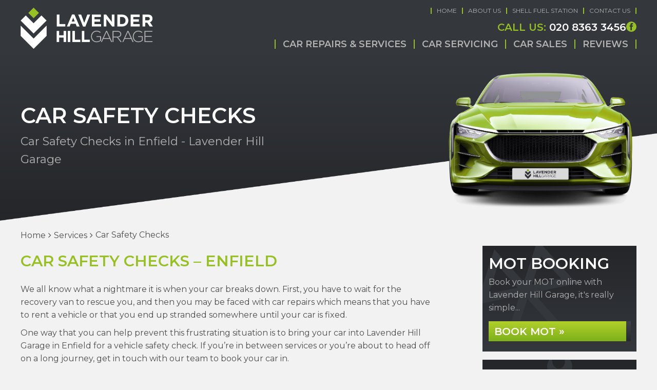

--- FILE ---
content_type: text/html; charset=UTF-8
request_url: https://lavenderhillgarage.co.uk/services/car-safety-checks/
body_size: 43319
content:
<!DOCTYPE html><html lang="en-GB" class="no-js"><head><meta charset="UTF-8"><link rel="preconnect" href="https://fonts.gstatic.com/" crossorigin /><script>WebFontConfig={google:{families:["Montserrat:300italic,400italic,500italic,600italic,700italic,300,400,500,600,700"]}};if ( typeof WebFont === "object" && typeof WebFont.load === "function" ) { WebFont.load( WebFontConfig ); }</script><script data-optimized="1" src="https://lavenderhillgarage.co.uk/wp-content/plugins/litespeed-cache/assets/js/webfontloader.min.js"></script> <meta http-equiv="X-UA-Compatible" content="IE=edge"><meta name="viewport" content="width=device-width, initial-scale=1"><link rel="profile" href="https://gmpg.org/xfn/11"><link rel="pingback" href="https://lavenderhillgarage.co.uk/xmlrpc.php"><link rel="preload" href="https://lavenderhillgarage.co.uk/wp-content/themes/gsuk-2.0/lib/includes/css-style-options.php?ver=1.0" as="style"><link rel="preload" href="https://lavenderhillgarage.co.uk/wp-content/uploads/sites/509/2023/01/Lavender-Hill-Garage-Logo-03.png" as="image"> <script>window.privacyPolicyUrl = 'https://lavenderhillgarage.co.uk/wp-content/themes/gsuk-2.0/lib/assets/docs/privacy-policy.pdf';
							window.cookiePolicyUrl = 'https://lavenderhillgarage.co.uk/wp-content/themes/gsuk-2.0/lib/assets/docs/cookies-policy.pdf';</script> <script>const GSO_SITE_URL = 'https://lavenderhillgarage.co.uk';
		const PATH = 'services/car-safety-checks';</script> <title>Car Safety Checks &#8211; Lavender Hill Garage</title><meta name='robots' content='max-image-preview:large' /><style>img:is([sizes="auto" i], [sizes^="auto," i]) { contain-intrinsic-size: 3000px 1500px }</style><link rel='dns-prefetch' href='//fonts.googleapis.com' /><link rel='stylesheet' id='font-awesome-css' href='https://lavenderhillgarage.co.uk/wp-content/themes/gsuk-2.0/lib/assets/font-awesome/font-awesome.min.css?ver=6.7.4' type='text/css' media="print" onload="this.media='all'" /><link rel='stylesheet' id='dynamic-css' href='https://lavenderhillgarage.co.uk/wp-content/themes/gsuk-2.0/lib/includes/css-style-options.php?ver=1.0' type='text/css' media='all' /><style id='classic-theme-styles-inline-css' type='text/css'>/*! This file is auto-generated */
.wp-block-button__link{color:#fff;background-color:#32373c;border-radius:9999px;box-shadow:none;text-decoration:none;padding:calc(.667em + 2px) calc(1.333em + 2px);font-size:1.125em}.wp-block-file__button{background:#32373c;color:#fff;text-decoration:none}</style><link rel='stylesheet' id='cff_carousel_css-css' href='https://lavenderhillgarage.co.uk/wp-content/cache/autoptimize/509/css/autoptimize_single_dcdae2089a2499c0489dd03d80865880.css?ver=1.2.2' type='text/css' media="print" onload="this.media='all'" /><link rel='stylesheet' id='cff-css' href='https://lavenderhillgarage.co.uk/wp-content/cache/autoptimize/509/css/autoptimize_single_72a2d6be3fae9d50af60cf6a0db7bb78.css?ver=999' type='text/css' media="print" onload="this.media='all'" /><link rel='stylesheet' id='brb-public-main-css-css' href='https://lavenderhillgarage.co.uk/wp-content/cache/autoptimize/509/css/autoptimize_single_1d660267d22b1e0de71698d63b94f0c9.css?ver=1.9.2' type='text/css' media="print" onload="this.media='all'" /><style id='akismet-widget-style-inline-css' type='text/css'>.a-stats {
				--akismet-color-mid-green: #357b49;
				--akismet-color-white: #fff;
				--akismet-color-light-grey: #f6f7f7;

				max-width: 350px;
				width: auto;
			}

			.a-stats * {
				all: unset;
				box-sizing: border-box;
			}

			.a-stats strong {
				font-weight: 600;
			}

			.a-stats a.a-stats__link,
			.a-stats a.a-stats__link:visited,
			.a-stats a.a-stats__link:active {
				background: var(--akismet-color-mid-green);
				border: none;
				box-shadow: none;
				border-radius: 8px;
				color: var(--akismet-color-white);
				cursor: pointer;
				display: block;
				font-family: -apple-system, BlinkMacSystemFont, 'Segoe UI', 'Roboto', 'Oxygen-Sans', 'Ubuntu', 'Cantarell', 'Helvetica Neue', sans-serif;
				font-weight: 500;
				padding: 12px;
				text-align: center;
				text-decoration: none;
				transition: all 0.2s ease;
			}

			/* Extra specificity to deal with TwentyTwentyOne focus style */
			.widget .a-stats a.a-stats__link:focus {
				background: var(--akismet-color-mid-green);
				color: var(--akismet-color-white);
				text-decoration: none;
			}

			.a-stats a.a-stats__link:hover {
				filter: brightness(110%);
				box-shadow: 0 4px 12px rgba(0, 0, 0, 0.06), 0 0 2px rgba(0, 0, 0, 0.16);
			}

			.a-stats .count {
				color: var(--akismet-color-white);
				display: block;
				font-size: 1.5em;
				line-height: 1.4;
				padding: 0 13px;
				white-space: nowrap;
			}</style> <script type="text/javascript" src="https://lavenderhillgarage.co.uk/wp-includes/js/jquery/jquery.min.js?ver=3.7.1" id="jquery-core-js"></script> <link rel="https://api.w.org/" href="https://lavenderhillgarage.co.uk/wp-json/" /><link rel="EditURI" type="application/rsd+xml" title="RSD" href="https://lavenderhillgarage.co.uk/xmlrpc.php?rsd" /><meta name="generator" content="WordPress 6.7.4" /><link rel="canonical" href="https://lavenderhillgarage.co.uk/services/car-safety-checks/" /><link rel='shortlink' href='https://lavenderhillgarage.co.uk/?p=1327' /><link rel="alternate" title="oEmbed (JSON)" type="application/json+oembed" href="https://lavenderhillgarage.co.uk/wp-json/oembed/1.0/embed?url=https%3A%2F%2Flavenderhillgarage.co.uk%2Fservices%2Fcar-safety-checks%2F" /><link rel="alternate" title="oEmbed (XML)" type="text/xml+oembed" href="https://lavenderhillgarage.co.uk/wp-json/oembed/1.0/embed?url=https%3A%2F%2Flavenderhillgarage.co.uk%2Fservices%2Fcar-safety-checks%2F&#038;format=xml" />
 <script type="text/javascript">var cffsiteurl = "https://lavenderhillgarage.co.uk/wp-content/plugins";
var cffajaxurl = "https://lavenderhillgarage.co.uk/wp-admin/admin-ajax.php";
var cffmetatrans = "true";

var cfflinkhashtags = "true";</script> <link rel="icon" href="https://lavenderhillgarage.co.uk/wp-content/uploads/sites/509/2023/02/Lavender-Hill-Garage-Favicon-50x50.png" sizes="32x32" /><link rel="icon" href="https://lavenderhillgarage.co.uk/wp-content/uploads/sites/509/2023/02/Lavender-Hill-Garage-Favicon-250x250.png" sizes="192x192" /><link rel="apple-touch-icon" href="https://lavenderhillgarage.co.uk/wp-content/uploads/sites/509/2023/02/Lavender-Hill-Garage-Favicon-250x250.png" /><meta name="msapplication-TileImage" content="https://lavenderhillgarage.co.uk/wp-content/uploads/sites/509/2023/02/Lavender-Hill-Garage-Favicon-300x300.png" /> <script data-category="analytics">var js_golden_solution_site_id=0;try{js_golden_solution_site_id='GLD-509';var use_gs_site_id=js_golden_solution_site_id;console.log('js_golden_solution_site_id:'+js_golden_solution_site_id)}catch(err){console.log('Trying to write the js_golden_solution_site_id to a global var:'+err)}</script>  <script async src="https://www.googletagmanager.com/gtag/js?id=UA-259151484-1"></script> <script>window.dataLayer = window.dataLayer || [];
  function gtag(){dataLayer.push(arguments);}
  gtag('js', new Date());

  gtag('config', 'UA-259151484-1');</script> <script data-category="analytics">try{gtag('config','G-S43PNF6BNE',{'page_path':'/lavenderhillgarage.co.uk','page_title':'Lavender Hill Garage','anonymize_ip':!0})}catch(err){console.log('Trying to log global gs stats:'+err)}</script><link media="all" href="https://lavenderhillgarage.co.uk/wp-content/cache/autoptimize/509/css/autoptimize_15ba0e85123586a531b011e45cefe46d.css" rel="stylesheet"><style media="print">/**
 * All of the CSS for your public-facing functionality should be
 * included in this file.
 */</style></head><body class="services-template-default single single-services postid-1327 text-sm md:text-base w-screen"><div id="cookieconsent" class="fixed bottom-0 w-screen z-[9999] text-base leading-6"></div>
 <script async defer type="text/plain" data-category="analytics" src="https://www.googletagmanager.com/gtag/js?id=G-3R0GDJPN41"></script> <script data-category="analytics">window.dataLayer = window.dataLayer || [];

			function gtag() {
				dataLayer.push(arguments);
			}
			gtag('js', new Date());
			gtag('config', 'G-3R0GDJPN41', {
				'anonymize_ip': true
			});</script> <div id="page-wrap"><div class="wrapper"><style>.firstnav,
    .firstnav .navigation {
        background: none
    }

    .nav-that-scrolls {
        display: none
    }

    @media (min-width:1024px) {
        .nav-that-scrolls.scrolled {
            display: block
        }
    }</style><div class="top-bar header-standard hidden lg:block h-[110px]"><div class="top-bar-inner"><div class="px-4 xl:px-0 xl:container"><div class="pt-[15px] pb-[10px]"><div class="flex justify-between items-center logo-bar"><div class="logo h-full">
<a id="logo" class="block h-full flex items-center" href="https://lavenderhillgarage.co.uk/">
<img  class="h-full max-h-20" data-no-lazy="1"  src="https://lavenderhillgarage.co.uk/wp-content/uploads/sites/509/2023/01/Lavender-Hill-Garage-Logo-03.png"  alt="" >
</a></div><div class="flex flex-col justify-between h-[80px]"><div class="top-nav"><div class="menu-top-menu-container"><ul id="menu-top-menu" class="flex justify-end"><li id="menu-item-1040" class="menu-item menu-item-type-post_type menu-item-object-page menu-item-home menu-item-1040 px-2.5 font-medium leading-none text-xs"><a href="https://lavenderhillgarage.co.uk/">Home</a></li><li id="menu-item-1041" class="menu-item menu-item-type-post_type menu-item-object-page menu-item-1041 px-2.5 font-medium leading-none text-xs"><a href="https://lavenderhillgarage.co.uk/about-us/">About Us</a></li><li id="menu-item-8210" class="menu-item menu-item-type-custom menu-item-object-custom menu-item-8210 px-2.5 font-medium leading-none text-xs"><a target="_blank" href="https://find.shell.com/gb/fuel/10018884-lavender-hill-garage">Shell Fuel Station</a></li><li id="menu-item-1043" class="menu-item menu-item-type-post_type menu-item-object-page menu-item-1043 px-2.5 font-medium leading-none text-xs"><a href="https://lavenderhillgarage.co.uk/contact-us/">Contact Us</a></li></ul></div></div><div class="call-wrap call flex gap-6 justify-end items-center">
<a href="tel:02083633456" class="mt-0.5 text-xl leading-none font-bold no-underline hidden md:block">
<span class="color-call-us-title">Call Us:</span>
020 8363 3456        </a><div class="flex flex-row gap-1.5 justify-end items-center">
<a href="https://www.facebook.com/richardtmooreatLHG" target="_blank" class="social facebook-bg rounded-full text-center">
<svg xmlns="http://www.w3.org/2000/svg" xml:space="preserve" viewBox="0 0 64 64"><path d="M26.3 54.5h9.1V31.8h6.3l.7-7.6h-7v-4.3c0-1.8.4-2.5 2.1-2.5h4.9V9.5h-6.3c-6.7 0-9.8 3-9.8 8.7v6.1h-4.7V32h4.7z"/></svg>                </a></div></div><nav class="hidden lg:block navigation firstnav three"><div class="xl:container px-4 xl:px-0" ><div class="navigation"><ul id="menu-primary" class="flex justify-end"><li id="menu-item-1045" class="menu-item menu-item-type-post_type_archive menu-item-object-services menu-item-has-children menu-item-1045 inline-block font-bold leading-none text-lg"><a href="https://lavenderhillgarage.co.uk/services/" class="w-full block px-3.5 font-bold cursor-pointer py-0">Car Repairs &#038; Services</a><div class="pt-3 sub-menu-container absolute inset-x-0"><ul class="sub-menu  absolute inset-x-0 megamenu w-full"><li><ul class="container !px-0"></li><li class="w-3/4 float-left px-2.5 mt-24 mb-28"><h2 class="mb-3.5 text-xl leading-5 pl-1">Car Repairs &#038; Services</h2><ul class="megamenu2 grid grid-cols-3 gap-4"></li><li id="menu-item-3369" class="menu-item menu-item-type-post_type menu-item-object-services menu-item-3369 inline-block font-bold leading-none text-lg !text-sm my-0 px-0 !py-0 flex items-center"><a href="https://lavenderhillgarage.co.uk/services/air-bag-repairs/">Airbag Repairs</a></li><li id="menu-item-3089" class="menu-item menu-item-type-post_type menu-item-object-services menu-item-3089 inline-block font-bold leading-none text-lg !text-sm my-0 px-0 !py-0 flex items-center"><a href="https://lavenderhillgarage.co.uk/services/auto-electrics/">Auto Electrics</a></li><li id="menu-item-3090" class="menu-item menu-item-type-post_type menu-item-object-services menu-item-3090 inline-block font-bold leading-none text-lg !text-sm my-0 px-0 !py-0 flex items-center"><a href="https://lavenderhillgarage.co.uk/services/cambelts/">Cambelts</a></li><li id="menu-item-3092" class="menu-item menu-item-type-post_type menu-item-object-services menu-item-3092 inline-block font-bold leading-none text-lg !text-sm my-0 px-0 !py-0 flex items-center"><a href="https://lavenderhillgarage.co.uk/services/car-air-conditioning/">Car Air Conditioning</a></li><li id="menu-item-3093" class="menu-item menu-item-type-post_type menu-item-object-services menu-item-3093 inline-block font-bold leading-none text-lg !text-sm my-0 px-0 !py-0 flex items-center"><a href="https://lavenderhillgarage.co.uk/services/car-batteries/">Car Batteries</a></li><li id="menu-item-3095" class="menu-item menu-item-type-post_type menu-item-object-services menu-item-3095 inline-block font-bold leading-none text-lg !text-sm my-0 px-0 !py-0 flex items-center"><a href="https://lavenderhillgarage.co.uk/services/car-brakes/">Car Brakes</a></li><li id="menu-item-3098" class="menu-item menu-item-type-post_type menu-item-object-services menu-item-3098 inline-block font-bold leading-none text-lg !text-sm my-0 px-0 !py-0 flex items-center"><a href="https://lavenderhillgarage.co.uk/services/car-exhausts/">Car Exhausts</a></li><li id="menu-item-3102" class="menu-item menu-item-type-post_type menu-item-object-services menu-item-3102 inline-block font-bold leading-none text-lg !text-sm my-0 px-0 !py-0 flex items-center"><a href="https://lavenderhillgarage.co.uk/services/car-repairs/">Car Repairs</a></li><li id="menu-item-3104" class="menu-item menu-item-type-post_type menu-item-object-services menu-item-3104 inline-block font-bold leading-none text-lg !text-sm my-0 px-0 !py-0 flex items-center"><a href="https://lavenderhillgarage.co.uk/services/car-servicing/">Car Servicing</a></li><li id="menu-item-3105" class="menu-item menu-item-type-post_type menu-item-object-services menu-item-3105 inline-block font-bold leading-none text-lg !text-sm my-0 px-0 !py-0 flex items-center"><a href="https://lavenderhillgarage.co.uk/services/car-tyres/">Car Tyres</a></li><li id="menu-item-3114" class="menu-item menu-item-type-post_type menu-item-object-services menu-item-3114 inline-block font-bold leading-none text-lg !text-sm my-0 px-0 !py-0 flex items-center"><a href="https://lavenderhillgarage.co.uk/services/clutch-replacement/">Clutch Replacement</a></li><li id="menu-item-3119" class="menu-item menu-item-type-post_type menu-item-object-services menu-item-3119 inline-block font-bold leading-none text-lg !text-sm my-0 px-0 !py-0 flex items-center"><a href="https://lavenderhillgarage.co.uk/services/diesel-particulate-filter-cleaning/">DPF Cleaning</a></li><li id="menu-item-3124" class="menu-item menu-item-type-post_type menu-item-object-services menu-item-3124 inline-block font-bold leading-none text-lg !text-sm my-0 px-0 !py-0 flex items-center"><a href="https://lavenderhillgarage.co.uk/services/engine-diagnostics/">Engine Diagnostics</a></li><li id="menu-item-3132" class="menu-item menu-item-type-post_type menu-item-object-services menu-item-3132 inline-block font-bold leading-none text-lg !text-sm my-0 px-0 !py-0 flex items-center"><a href="https://lavenderhillgarage.co.uk/services/hybrid-cars-repairs-and-servicing/">Hybrid Car Repairs &#038; Servicing</a></li><li id="menu-item-3138" class="menu-item menu-item-type-post_type menu-item-object-services menu-item-3138 inline-block font-bold leading-none text-lg !text-sm my-0 px-0 !py-0 flex items-center"><a href="https://lavenderhillgarage.co.uk/services/mot-class-4/">MOT Class 4</a></li><li id="menu-item-8224" class="menu-item menu-item-type-post_type menu-item-object-services menu-item-8224 inline-block font-bold leading-none text-lg !text-sm my-0 px-0 !py-0 flex items-center"><a href="https://lavenderhillgarage.co.uk/services/nitrogen-oxide-nox-sensor-repairs/">NOx Sensor Repair</a></li><li id="menu-item-3353" class="menu-item menu-item-type-post_type menu-item-object-services menu-item-3353 inline-block font-bold leading-none text-lg !text-sm my-0 px-0 !py-0 flex items-center"><a href="https://lavenderhillgarage.co.uk/services/steering/">Steering</a></li><li id="menu-item-3145" class="menu-item menu-item-type-post_type menu-item-object-services menu-item-3145 inline-block font-bold leading-none text-lg !text-sm my-0 px-0 !py-0 flex items-center"><a href="https://lavenderhillgarage.co.uk/services/suspension/">Suspension</a></li><li id="menu-item-3152" class="menu-item menu-item-type-post_type menu-item-object-services menu-item-3152 inline-block font-bold leading-none text-lg !text-sm my-0 px-0 !py-0 flex items-center"><a href="https://lavenderhillgarage.co.uk/services/wheel-alignment/">Wheel Alignment</a></li><li id="menu-item-3153" class="menu-item menu-item-type-post_type menu-item-object-services menu-item-3153 inline-block font-bold leading-none text-lg !text-sm my-0 px-0 !py-0 flex items-center"><a href="https://lavenderhillgarage.co.uk/services/wheel-balancing/">Wheel Balancing</a></li><li id="menu-item-1047" class="menu-item menu-item-type-post_type_archive menu-item-object-services menu-item-1047 inline-block font-bold leading-none text-lg !text-sm my-0 px-0 !py-0 flex items-center"><a href="https://lavenderhillgarage.co.uk/services/">All Car Repairs &#038; Services&#8230;</a></li></ul></li><li class="w-1/4 float-left px-2.5 mt-24 mb-28"><h2 class="mb-3.5 text-xl leading-5 pl-1">Car Servicing</h2><ul class="servicing grid grid-cols-1 gap-4"></li><li id="menu-item-8152" class="menu-item menu-item-type-post_type menu-item-object-car-service-prices menu-item-8152 inline-block font-bold leading-none text-lg !text-sm my-0 px-0 !py-0 flex items-center"><a href="https://lavenderhillgarage.co.uk/car-service-prices/audi/">Audi</a></li><li id="menu-item-8153" class="menu-item menu-item-type-post_type menu-item-object-car-service-prices menu-item-8153 inline-block font-bold leading-none text-lg !text-sm my-0 px-0 !py-0 flex items-center"><a href="https://lavenderhillgarage.co.uk/car-service-prices/bmw/">BMW</a></li><li id="menu-item-8154" class="menu-item menu-item-type-post_type menu-item-object-car-service-prices menu-item-8154 inline-block font-bold leading-none text-lg !text-sm my-0 px-0 !py-0 flex items-center"><a href="https://lavenderhillgarage.co.uk/car-service-prices/ford/">Ford</a></li><li id="menu-item-8155" class="menu-item menu-item-type-post_type menu-item-object-car-service-prices menu-item-8155 inline-block font-bold leading-none text-lg !text-sm my-0 px-0 !py-0 flex items-center"><a href="https://lavenderhillgarage.co.uk/car-service-prices/mercedes/">Mercedes</a></li><li id="menu-item-8156" class="menu-item menu-item-type-post_type menu-item-object-car-service-prices menu-item-8156 inline-block font-bold leading-none text-lg !text-sm my-0 px-0 !py-0 flex items-center"><a href="https://lavenderhillgarage.co.uk/car-service-prices/vauxhall/">Vauxhall</a></li><li id="menu-item-8157" class="menu-item menu-item-type-post_type menu-item-object-car-service-prices menu-item-8157 inline-block font-bold leading-none text-lg !text-sm my-0 px-0 !py-0 flex items-center"><a href="https://lavenderhillgarage.co.uk/car-service-prices/vw/">VW</a></li><li id="menu-item-1065" class="last menu-item menu-item-type-post_type_archive menu-item-object-car-service-prices menu-item-1065 inline-block font-bold leading-none text-lg !text-sm my-0 px-0 !py-0 flex items-center"><a href="https://lavenderhillgarage.co.uk/car-service-prices/">All Manufacturers&#8230;</a></li></ul></li></ul></li></ul></div></li><li id="menu-item-2661" class="menu-item menu-item-type-post_type_archive menu-item-object-car-service-prices menu-item-2661 inline-block font-bold leading-none text-lg"><a href="https://lavenderhillgarage.co.uk/car-service-prices/" class="w-full block px-3.5 font-bold cursor-pointer py-0">Car Servicing</a></li><li id="menu-item-8194" class="menu-item menu-item-type-custom menu-item-object-custom menu-item-8194 inline-block font-bold leading-none text-lg"><a target="_blank" rel="noopener noreferrer" href="https://www.acope.co.uk/" class="w-full block px-3.5 font-bold cursor-pointer py-0">Car Sales</a></li><li id="menu-item-5649" class="menu-item menu-item-type-post_type_archive menu-item-object-reviews menu-item-5649 inline-block font-bold leading-none text-lg"><a href="https://lavenderhillgarage.co.uk/reviews/" class="w-full block px-3.5 font-bold cursor-pointer py-0">Reviews</a></li></ul></div></div></nav></div></div></div></div></div></div><div class="top-bar scrolled-menu header-right top-0 hidden z-[10000] fixed fixed-header-wrapper h-[70px] w-full"><div class="top-bar-inner h-full" ><div class="container hidden lg:block h-full"><div class="flex justify-between items-center h-full"><div class="logo h-full">
<a class="block h-full" href="https://lavenderhillgarage.co.uk/">
<img  class="h-full py-1 max-h-16" data-no-lazy="1"  src="https://lavenderhillgarage.co.uk/wp-content/uploads/sites/509/2023/01/Lavender-Hill-Garage-Logo-03.png"  alt="">
</a></div><div><div class="call-wrap call flex justify-end items-center">
<a href="tel:02083633456" class="text-xl font-bold no-underline hidden md:block">
<span class="color-call-us-title">Call Us:</span>
020 8363 3456        </a></div></div></div></div><div id="full-right-mobile" class="px-4 block lg:hidden h-full"><div class="header-wrap flex justify-between items-center h-full">
<a href="https://lavenderhillgarage.co.uk/" class="mobile-logo pr-4 inline-block">
<img  class="max-h-16" data-no-lazy="1"  src="https://lavenderhillgarage.co.uk/wp-content/uploads/sites/509/2023/01/Lavender-Hill-Garage-Logo-03.png"  alt="">
</a><div class="flex gap-2 h-full justify-center items-center"><div class="call"><div class="call-wrap call hidden md:inline-block pr-2">
<a href="tel:02083633456" class="text-xl font-bold no-underline">
<span class="color-call-us-title">Call Us: </span>
020 8363 3456                                </a></div>
<a href="tel:02083633456" class="mobile-call w-7 h-7 text-center font-bold text-xl no-underline inline-block md:hidden">
<svg xmlns="http://www.w3.org/2000/svg" xml:space="preserve" viewBox="0 0 64 64"><path d="M41 24.8c-2.6-2.6-4.9-4.2-.3-9.9 4.7-5.8 7.7-1.4 10.2 1.2 2.9 2.9.1 13.8-10.6 24.4S18.9 53.9 15.9 50.9c-2.5-2.5-6.8-5.5-1.2-10.1 5.8-4.6 7.4-2.3 9.9.3 1.8 1.8 6.4-2 10.3-6 4.1-3.9 7.9-8.5 6.1-10.3"/></svg>                            </a></div><div class="header">
<a href="#menu" class="fixed-bars w-7 h-7 text-center font-bold text-xl no-underline inline-block">
<svg xmlns="http://www.w3.org/2000/svg" xml:space="preserve" viewBox="0 0 64 64"><path d="M14.9 47.3c-2.2 0-3.9-1.7-3.9-3.9s1.7-3.9 3.9-3.9h34.3c2.1 0 3.9 1.8 3.9 3.9s-1.8 3.9-3.9 3.9zm0-11.4c-2.2 0-3.9-1.7-3.9-3.9s1.7-3.9 3.9-3.9h34.3c2.1 0 3.9 1.8 3.9 3.9s-1.8 3.9-3.9 3.9zm0-11.5c-2.2 0-3.9-1.7-3.9-3.9s1.7-3.9 3.9-3.9h34.3c2.1 0 3.9 1.8 3.9 3.9s-1.8 3.9-3.9 3.9z"/></svg>                        </a></div></div></div></div></div></div><div class="block main-menu-block lg:hidden fixed-header-wrapper "><div class="fixed-header-wrapper-inner"><div class="px-4"><div class="header-wrap flex justify-between items-center h-[75px]">
<a href="https://lavenderhillgarage.co.uk/" class="mobile-logo pr-4 inline-block">
<img  class="max-h-16" data-no-lazy="1"  src="https://lavenderhillgarage.co.uk/wp-content/uploads/sites/509/2023/01/Lavender-Hill-Garage-Logo-03.png"  alt="">
</a><div class="flex gap-2"><div class="call"><div class="call-wrap call hidden md:inline-block pr-2">
<a href="tel:02083633456" class="text-xl font-bold no-underline">
<span class="color-call-us-title">Call Us: </span>
020 8363 3456                                </a></div>
<a href="tel:02083633456" class="mobile-call w-7 h-7 text-center font-bold text-xl no-underline inline-block md:hidden">
<svg xmlns="http://www.w3.org/2000/svg" xml:space="preserve" viewBox="0 0 64 64"><path d="M41 24.8c-2.6-2.6-4.9-4.2-.3-9.9 4.7-5.8 7.7-1.4 10.2 1.2 2.9 2.9.1 13.8-10.6 24.4S18.9 53.9 15.9 50.9c-2.5-2.5-6.8-5.5-1.2-10.1 5.8-4.6 7.4-2.3 9.9.3 1.8 1.8 6.4-2 10.3-6 4.1-3.9 7.9-8.5 6.1-10.3"/></svg>                            </a></div><div class="header">
<a href="#menu" class="fixed-bars w-7 h-7 text-center font-bold text-xl no-underline inline-block">
<svg xmlns="http://www.w3.org/2000/svg" xml:space="preserve" viewBox="0 0 64 64"><path d="M14.9 47.3c-2.2 0-3.9-1.7-3.9-3.9s1.7-3.9 3.9-3.9h34.3c2.1 0 3.9 1.8 3.9 3.9s-1.8 3.9-3.9 3.9zm0-11.4c-2.2 0-3.9-1.7-3.9-3.9s1.7-3.9 3.9-3.9h34.3c2.1 0 3.9 1.8 3.9 3.9s-1.8 3.9-3.9 3.9zm0-11.5c-2.2 0-3.9-1.7-3.9-3.9s1.7-3.9 3.9-3.9h34.3c2.1 0 3.9 1.8 3.9 3.9s-1.8 3.9-3.9 3.9z"/></svg>                        </a></div></div></div><div id="menu-wrapper" class="hidden"><nav id="menu" class="menu-mobile-menu-container"><ul id="menu-mobile-menu" class=""><li id='menu-item-1111'  class="menu-item menu-item-type-post_type menu-item-object-page menu-item-home"><a  href="https://lavenderhillgarage.co.uk/">Home</a></li><li id='menu-item-1112'  class="menu-item menu-item-type-post_type menu-item-object-page"><a  href="https://lavenderhillgarage.co.uk/about-us/">About Us</a></li><li><span><strong>Car Repairs &#038; Services</strong> </span><ul><li id='menu-item-1351'  class="menu-item menu-item-type-post_type menu-item-object-services"><a  href="https://lavenderhillgarage.co.uk/services/car-air-conditioning/">Car Air Conditioning</a></li><li id='menu-item-1352'  class="menu-item menu-item-type-post_type menu-item-object-services"><a  href="https://lavenderhillgarage.co.uk/services/car-batteries/">Car Batteries</a></li><li id='menu-item-1354'  class="menu-item menu-item-type-post_type menu-item-object-services"><a  href="https://lavenderhillgarage.co.uk/services/car-brakes/">Car Brakes</a></li><li id='menu-item-1360'  class="menu-item menu-item-type-post_type menu-item-object-services"><a  href="https://lavenderhillgarage.co.uk/services/car-repairs/">Car Repairs</a></li><li id='menu-item-1362'  class="menu-item menu-item-type-post_type menu-item-object-services"><a  href="https://lavenderhillgarage.co.uk/services/car-servicing/">Car Servicing</a></li><li id='menu-item-1371'  class="menu-item menu-item-type-post_type menu-item-object-services"><a  href="https://lavenderhillgarage.co.uk/services/clutch-replacement/">Clutch Replacement</a></li><li id='menu-item-1381'  class="menu-item menu-item-type-post_type menu-item-object-services"><a  href="https://lavenderhillgarage.co.uk/services/engine-diagnostics/">Engine Diagnostics</a></li><li id='menu-item-1391'  class="menu-item menu-item-type-post_type menu-item-object-services"><a  href="https://lavenderhillgarage.co.uk/services/mechanical-repairs/">Mechanical Repairs</a></li><li id='menu-item-1393'  class="menu-item menu-item-type-post_type menu-item-object-services"><a  href="https://lavenderhillgarage.co.uk/services/mot-class-4/">MOT Class 4</a></li><li id='menu-item-1401'  class="menu-item menu-item-type-post_type menu-item-object-services"><a  href="https://lavenderhillgarage.co.uk/services/wheel-alignment/">Wheel Alignment</a></li><li id='menu-item-1402'  class="menu-item menu-item-type-post_type menu-item-object-services"><a  href="https://lavenderhillgarage.co.uk/services/wheel-balancing/">Wheel Balancing</a></li><li id='menu-item-1095'  class="menu-item menu-item-type-post_type_archive menu-item-object-services"><a  href="https://lavenderhillgarage.co.uk/services/">All Car Repairs &#038; Services&#8230;</a></li></ul></li><li id='menu-item-1107'  class="menu-item menu-item-type-post_type_archive menu-item-object-car-service-prices"><a  href="https://lavenderhillgarage.co.uk/car-service-prices/">Car Servicing</a></li><li id='menu-item-8193'  class="menu-item menu-item-type-custom menu-item-object-custom"><a  target="_blank" href="https://www.acope.co.uk/">Car Sales</a></li><li id='menu-item-2764'  class="menu-item menu-item-type-post_type_archive menu-item-object-reviews"><a  href="https://lavenderhillgarage.co.uk/reviews/">Our Reviews</a></li><li id='menu-item-8209'  class="menu-item menu-item-type-custom menu-item-object-custom"><a  target="_blank" href="https://find.shell.com/gb/fuel/10018884-lavender-hill-garage">Shell Fuel Station</a></li><li id='menu-item-1113'  class="menu-item menu-item-type-post_type menu-item-object-page"><a  href="https://lavenderhillgarage.co.uk/contact-us/">Contact Us</a></li></ul></nav></div></div></div></div><style>.social-navbar > svg {
            height: 2rem;
            fill: #ffffff        }

        .mm-navbars--bottom {
            visibility: visible;
            border-top: #34373c        }</style> <script>const loadMMenu = () => {
        if(typeof Mmenu === 'undefined') {
            setTimeout(() => {
                loadMMenu();
            }, 100);
            return;
        }

        new Mmenu("#menu", {
            offCanvas: {
                position: 'right',
            },
            navbars: [
                {
                    "position": "bottom",
                    "content": [
                        '<a href="https://www.facebook.com/richardtmooreatLHG" target="_blank" class="h-8 social rounded-full text-center social-navbar "facebook-bg"><svg xmlns="http://www.w3.org/2000/svg" xml:space="preserve" viewBox="0 0 64 64"><path d="M26.3 54.5h9.1V31.8h6.3l.7-7.6h-7v-4.3c0-1.8.4-2.5 2.1-2.5h4.9V9.5h-6.3c-6.7 0-9.8 3-9.8 8.7v6.1h-4.7V32h4.7z"/></svg></a>"',                    ]
                }
               ]
        }, {
            offCanvas: {
                page: {
                    selector: "#page-wrap > .wrapper",
                },
            }
        });
    }

    if (document.readyState === 'complete') {
        loadMMenu();
    } else {
        window.addEventListener('load', loadMMenu);
    }</script> <nav class="hidden lg:block navigation nav-that-scrolls three"><div class="xl:container h-11 flex items-center justify-end px-4 xl:px-0"><div class="navigation"><ul id="menu-primary-1" class="flex justify-end"><li class="menu-item menu-item-type-post_type_archive menu-item-object-services menu-item-has-children menu-item-1045 py-2 inline-block font-bold leading-4 text-lg"><a href="https://lavenderhillgarage.co.uk/services/" class="w-full block px-3.5 font-bold cursor-pointer py-[5px]">Car Repairs &#038; Services</a><div class="pt-2 sub-menu-container absolute inset-x-0"><ul class="sub-menu  absolute inset-x-0 megamenu w-full"><li><ul class="container !px-0"></li><li class="w-3/4 float-left px-2.5 mt-24 mb-28"><h2 class="mb-3.5 text-xl leading-5 pl-1">Car Repairs &#038; Services</h2><ul class="megamenu2 grid grid-cols-3 gap-4"></li><li class="menu-item menu-item-type-post_type menu-item-object-services menu-item-3369 py-2 inline-block font-bold leading-4 text-lg !text-sm my-0 px-0 !py-0 flex items-center"><a href="https://lavenderhillgarage.co.uk/services/air-bag-repairs/">Airbag Repairs</a></li><li class="menu-item menu-item-type-post_type menu-item-object-services menu-item-3089 py-2 inline-block font-bold leading-4 text-lg !text-sm my-0 px-0 !py-0 flex items-center"><a href="https://lavenderhillgarage.co.uk/services/auto-electrics/">Auto Electrics</a></li><li class="menu-item menu-item-type-post_type menu-item-object-services menu-item-3090 py-2 inline-block font-bold leading-4 text-lg !text-sm my-0 px-0 !py-0 flex items-center"><a href="https://lavenderhillgarage.co.uk/services/cambelts/">Cambelts</a></li><li class="menu-item menu-item-type-post_type menu-item-object-services menu-item-3092 py-2 inline-block font-bold leading-4 text-lg !text-sm my-0 px-0 !py-0 flex items-center"><a href="https://lavenderhillgarage.co.uk/services/car-air-conditioning/">Car Air Conditioning</a></li><li class="menu-item menu-item-type-post_type menu-item-object-services menu-item-3093 py-2 inline-block font-bold leading-4 text-lg !text-sm my-0 px-0 !py-0 flex items-center"><a href="https://lavenderhillgarage.co.uk/services/car-batteries/">Car Batteries</a></li><li class="menu-item menu-item-type-post_type menu-item-object-services menu-item-3095 py-2 inline-block font-bold leading-4 text-lg !text-sm my-0 px-0 !py-0 flex items-center"><a href="https://lavenderhillgarage.co.uk/services/car-brakes/">Car Brakes</a></li><li class="menu-item menu-item-type-post_type menu-item-object-services menu-item-3098 py-2 inline-block font-bold leading-4 text-lg !text-sm my-0 px-0 !py-0 flex items-center"><a href="https://lavenderhillgarage.co.uk/services/car-exhausts/">Car Exhausts</a></li><li class="menu-item menu-item-type-post_type menu-item-object-services menu-item-3102 py-2 inline-block font-bold leading-4 text-lg !text-sm my-0 px-0 !py-0 flex items-center"><a href="https://lavenderhillgarage.co.uk/services/car-repairs/">Car Repairs</a></li><li class="menu-item menu-item-type-post_type menu-item-object-services menu-item-3104 py-2 inline-block font-bold leading-4 text-lg !text-sm my-0 px-0 !py-0 flex items-center"><a href="https://lavenderhillgarage.co.uk/services/car-servicing/">Car Servicing</a></li><li class="menu-item menu-item-type-post_type menu-item-object-services menu-item-3105 py-2 inline-block font-bold leading-4 text-lg !text-sm my-0 px-0 !py-0 flex items-center"><a href="https://lavenderhillgarage.co.uk/services/car-tyres/">Car Tyres</a></li><li class="menu-item menu-item-type-post_type menu-item-object-services menu-item-3114 py-2 inline-block font-bold leading-4 text-lg !text-sm my-0 px-0 !py-0 flex items-center"><a href="https://lavenderhillgarage.co.uk/services/clutch-replacement/">Clutch Replacement</a></li><li class="menu-item menu-item-type-post_type menu-item-object-services menu-item-3119 py-2 inline-block font-bold leading-4 text-lg !text-sm my-0 px-0 !py-0 flex items-center"><a href="https://lavenderhillgarage.co.uk/services/diesel-particulate-filter-cleaning/">DPF Cleaning</a></li><li class="menu-item menu-item-type-post_type menu-item-object-services menu-item-3124 py-2 inline-block font-bold leading-4 text-lg !text-sm my-0 px-0 !py-0 flex items-center"><a href="https://lavenderhillgarage.co.uk/services/engine-diagnostics/">Engine Diagnostics</a></li><li class="menu-item menu-item-type-post_type menu-item-object-services menu-item-3132 py-2 inline-block font-bold leading-4 text-lg !text-sm my-0 px-0 !py-0 flex items-center"><a href="https://lavenderhillgarage.co.uk/services/hybrid-cars-repairs-and-servicing/">Hybrid Car Repairs &#038; Servicing</a></li><li class="menu-item menu-item-type-post_type menu-item-object-services menu-item-3138 py-2 inline-block font-bold leading-4 text-lg !text-sm my-0 px-0 !py-0 flex items-center"><a href="https://lavenderhillgarage.co.uk/services/mot-class-4/">MOT Class 4</a></li><li class="menu-item menu-item-type-post_type menu-item-object-services menu-item-8224 py-2 inline-block font-bold leading-4 text-lg !text-sm my-0 px-0 !py-0 flex items-center"><a href="https://lavenderhillgarage.co.uk/services/nitrogen-oxide-nox-sensor-repairs/">NOx Sensor Repair</a></li><li class="menu-item menu-item-type-post_type menu-item-object-services menu-item-3353 py-2 inline-block font-bold leading-4 text-lg !text-sm my-0 px-0 !py-0 flex items-center"><a href="https://lavenderhillgarage.co.uk/services/steering/">Steering</a></li><li class="menu-item menu-item-type-post_type menu-item-object-services menu-item-3145 py-2 inline-block font-bold leading-4 text-lg !text-sm my-0 px-0 !py-0 flex items-center"><a href="https://lavenderhillgarage.co.uk/services/suspension/">Suspension</a></li><li class="menu-item menu-item-type-post_type menu-item-object-services menu-item-3152 py-2 inline-block font-bold leading-4 text-lg !text-sm my-0 px-0 !py-0 flex items-center"><a href="https://lavenderhillgarage.co.uk/services/wheel-alignment/">Wheel Alignment</a></li><li class="menu-item menu-item-type-post_type menu-item-object-services menu-item-3153 py-2 inline-block font-bold leading-4 text-lg !text-sm my-0 px-0 !py-0 flex items-center"><a href="https://lavenderhillgarage.co.uk/services/wheel-balancing/">Wheel Balancing</a></li><li class="menu-item menu-item-type-post_type_archive menu-item-object-services menu-item-1047 py-2 inline-block font-bold leading-4 text-lg !text-sm my-0 px-0 !py-0 flex items-center"><a href="https://lavenderhillgarage.co.uk/services/">All Car Repairs &#038; Services&#8230;</a></li></ul></li><li class="w-1/4 float-left px-2.5 mt-24 mb-28"><h2 class="mb-3.5 text-xl leading-5 pl-1">Car Servicing</h2><ul class="servicing grid grid-cols-1 gap-4"></li><li class="menu-item menu-item-type-post_type menu-item-object-car-service-prices menu-item-8152 py-2 inline-block font-bold leading-4 text-lg !text-sm my-0 px-0 !py-0 flex items-center"><a href="https://lavenderhillgarage.co.uk/car-service-prices/audi/">Audi</a></li><li class="menu-item menu-item-type-post_type menu-item-object-car-service-prices menu-item-8153 py-2 inline-block font-bold leading-4 text-lg !text-sm my-0 px-0 !py-0 flex items-center"><a href="https://lavenderhillgarage.co.uk/car-service-prices/bmw/">BMW</a></li><li class="menu-item menu-item-type-post_type menu-item-object-car-service-prices menu-item-8154 py-2 inline-block font-bold leading-4 text-lg !text-sm my-0 px-0 !py-0 flex items-center"><a href="https://lavenderhillgarage.co.uk/car-service-prices/ford/">Ford</a></li><li class="menu-item menu-item-type-post_type menu-item-object-car-service-prices menu-item-8155 py-2 inline-block font-bold leading-4 text-lg !text-sm my-0 px-0 !py-0 flex items-center"><a href="https://lavenderhillgarage.co.uk/car-service-prices/mercedes/">Mercedes</a></li><li class="menu-item menu-item-type-post_type menu-item-object-car-service-prices menu-item-8156 py-2 inline-block font-bold leading-4 text-lg !text-sm my-0 px-0 !py-0 flex items-center"><a href="https://lavenderhillgarage.co.uk/car-service-prices/vauxhall/">Vauxhall</a></li><li class="menu-item menu-item-type-post_type menu-item-object-car-service-prices menu-item-8157 py-2 inline-block font-bold leading-4 text-lg !text-sm my-0 px-0 !py-0 flex items-center"><a href="https://lavenderhillgarage.co.uk/car-service-prices/vw/">VW</a></li><li class="last menu-item menu-item-type-post_type_archive menu-item-object-car-service-prices menu-item-1065 py-2 inline-block font-bold leading-4 text-lg !text-sm my-0 px-0 !py-0 flex items-center"><a href="https://lavenderhillgarage.co.uk/car-service-prices/">All Manufacturers&#8230;</a></li></ul></li></ul></li></ul></div></li><li class="menu-item menu-item-type-post_type_archive menu-item-object-car-service-prices menu-item-2661 py-2 inline-block font-bold leading-4 text-lg"><a href="https://lavenderhillgarage.co.uk/car-service-prices/" class="w-full block px-3.5 font-bold cursor-pointer py-[5px]">Car Servicing</a></li><li class="menu-item menu-item-type-custom menu-item-object-custom menu-item-8194 py-2 inline-block font-bold leading-4 text-lg"><a target="_blank" rel="noopener noreferrer" href="https://www.acope.co.uk/" class="w-full block px-3.5 font-bold cursor-pointer py-[5px]">Car Sales</a></li><li class="menu-item menu-item-type-post_type_archive menu-item-object-reviews menu-item-5649 py-2 inline-block font-bold leading-4 text-lg"><a href="https://lavenderhillgarage.co.uk/reviews/" class="w-full block px-3.5 font-bold cursor-pointer py-[5px]">Reviews</a></li></ul></div></div></nav><div class="banner-inner md:py-0 sm:h-72 lg:h-80 banner-image-contained"  style="background: #34373c;
background: -moz-linear-gradient(top, #34373c 0%, #242629 100%);
background: -webkit-linear-gradient(top, #34373c 0%, #242629 100%);
background: linear-gradient(to bottom, #34373c 0%, #242629 100%);
filter: progid:DXImageTransform.Microsoft.gradient( startColorstr='#34373c', endColorstr='#242629',GradientType=0 );"><div class="lazyload banner-background h-full bg-left-bottom bg-contain bg-no-repeat"  data-bg="https://lavenderhillgarage.co.uk/wp-content/uploads/sites/509/2023/01/Banner-INT-02.png" style="background-image:url(data:image/svg+xml,%3Csvg%20xmlns=%22http://www.w3.org/2000/svg%22%20viewBox=%220%200%20500%20300%22%3E%3C/svg%3E);"><div class="py-4 banner-inner-inner relative h-full" ><div class="lg:container py-2 px-4 lg:px-0 h-full relative"  style="background:url(https://lavenderhillgarage.co.uk/wp-content/uploads/sites/509/2023/01/Green-Sports-Car-01.png) no-repeat top right; background-size: contain; height: 100%;"><div class="flex h-full items-center justify-between z-10 relative"><div class="inner w-3/5 md:w-1/2 lg:w-2/5 py-2 md:py-6"><p class="promo-banner-title font-bold">Car Safety Checks</p><p class="promo-banner-text hidden md:block">Car Safety Checks in Enfield - Lavender Hill Garage</p></div></div></div></div></div></div><div class="px-4 xl:px-0 xl:container subpage inner-page car-repairs-1"><div class="w-full overflow-auto clear-both mt-4 mb-2"><div role="navigation" aria-label="Breadcrumbs" class="breadcrumb-trail breadcrumbs w-full" itemprop="breadcrumb"><ul class="trail-items" itemscope itemtype="http://schema.org/BreadcrumbList"><meta name="numberOfItems" content="3" /><meta name="itemListOrder" content="Ascending" /><li itemprop="itemListElement" itemscope itemtype="http://schema.org/ListItem" class="trail-item trail-begin"><a href="https://lavenderhillgarage.co.uk/" rel="home" itemprop="item"><span itemprop="name">Home</span></a><meta itemprop="position" content="1" /></li><li itemprop="itemListElement" itemscope itemtype="http://schema.org/ListItem" class="trail-item"><a href="https://lavenderhillgarage.co.uk/services/" itemprop="item"><span itemprop="name">Services</span></a><meta itemprop="position" content="2" /></li><li itemprop="itemListElement" itemscope itemtype="http://schema.org/ListItem" class="trail-item trail-end"><a href="https://lavenderhillgarage.co.uk/services/car-safety-checks/" itemprop="item"><span itemprop="name">Car Safety Checks</span></a><meta itemprop="position" content="3" /></li></ul></div><div class="clear-both"></div></div><div class="grid lg:grid-cols-12"><div class="lg:col-span-9 lg:pr-[90px] with-sidebar car-repairs-1"><div class="car-text"><h1 class="heading pt-3 pb-6">
Car Safety Checks – Enfield</h1><p>We all know what a nightmare it is when your car breaks down. First, you have to wait for the recovery van to rescue you, and then you may be faced with car repairs which means that you have to rent a vehicle or that you end up stranded somewhere until your car is fixed.</p><p>One way that you can help prevent this frustrating situation is to bring your car into Lavender Hill Garage in Enfield for a vehicle safety check. If you’re in between services or you’re about to head off on a long journey, get in touch with our team to book your car in.</p><p><strong>Car Safety Checks at Lavender Hill Garage cover the following:</strong></p><ul><li>Air-con temperature</li><li>Battery test</li><li>Brake fluid level check</li><li>Brakes visual check</li><li>Bulb check</li><li>Warning lights</li><li>Coolant level check</li><li>Exhaust condition check</li><li>Oil level check</li><li>Suspension condition check</li><li>Tyre check</li><li>Wiper blade condition</li></ul><p>The car safety check doesn’t take long and could save you a lot of hassle, money and time in the long run.</p><p><em>Lavender Hill Garage is a family-run independent garage with a long-standing, enviable reputation as the go-to mechanics in Enfield for all your car repair and servicing needs. We offer flexible, interest-free payment options to help relieve the burden of unexpected car repair costs, and are pleased to offer a 10% discount for NHS staff on presentation of NHS ID.</em></p><p><strong>To find out more about Car Safety Checks in Enfield, contact us online or call us directly on <a href="tel:020 8363 3456">020 8363 3456</a></strong></p><p><a class="btn btn-wrap" href="https://lavenderhillgarage.co.uk/contact-us/" rel="noopener">Contact Us Online »</a></p><div class="car-services-1 mt-12"><div class="grid md:grid-cols-2 mb-4"><div class="mt-3.5 item">
<a href="https://lavenderhillgarage.co.uk/services/air-bag-repairs/" class="no-underline flex gap-4">
<span class="image inline-block rounded-md svgicon"><svg class="my-0 mx-auto" version="1.1" id="Layer_1" xmlns="http://www.w3.org/2000/svg" xmlns:xlink="http://www.w3.org/1999/xlink" x="0px" y="0px" width="64px" height="64px" viewBox="0 0 128 128" enable-background="new 0 0 128 128" xml:space="preserve"><path d="M110.083,52.351l-8.309,3.207l0.815-3.255c0.85-3.403-0.049-6.832-2.109-9.362l5.196-2.006
c3.155-1.218,6.694,0.353,7.911,3.506C114.807,47.592,113.236,51.135,110.083,52.351z M91.838,82.69l7.784-31.131
c1.024-4.098-1.467-8.251-5.566-9.275c-4.093-1.019-8.25,1.467-9.274,5.565l-4.917,19.675L91.838,82.69z M75.762,91.95
l-12.931-2.619l-10.044,20.351c-1.333,2.699-4.044,4.264-6.864,4.264c-1.136,0-2.291-0.252-3.379-0.79
c-3.787-1.869-5.343-6.456-3.473-10.245l12.65-25.63c1.536-3.113,4.979-4.799,8.377-4.11l1.691,0.342
c0.332,0.899,0.799,1.755,1.411,2.528L75.762,91.95z M99.089,112.802c-1.81,0-3.599-0.799-4.809-2.327L65.602,74.146
c-2.094-2.654-1.642-6.502,1.011-8.595c2.653-2.095,6.5-1.641,8.594,1.011l28.681,36.329c2.093,2.652,1.643,6.499-1.011,8.595
C101.752,112.371,100.415,112.802,99.089,112.802z M95.548,13.946c-6.919,0-12.525,5.607-12.525,12.525
c0,6.917,5.606,12.524,12.525,12.524c6.915,0,12.522-5.607,12.522-12.524C108.07,19.555,102.464,13.946,95.548,13.946z
M40.953,13.988C26.067,13.988,14,26.056,14,40.941s12.067,26.954,26.953,26.954s26.953-12.068,26.953-26.954
C67.906,26.056,55.838,13.988,40.953,13.988z"/></svg></span><div class="item-desc flex flex-col justify-center font-bold">
<span class="title text-xl">Airbag Repairs</span>
<span class="link">Find out more &raquo;</span></div>
</a></div><div class="mt-3.5 item">
<a href="https://lavenderhillgarage.co.uk/services/auto-electrics/" class="no-underline flex gap-4">
<span class="image inline-block rounded-md svgicon"><svg class="my-0 mx-auto" version="1.1" id="Layer_1" xmlns="http://www.w3.org/2000/svg" xmlns:xlink="http://www.w3.org/1999/xlink" x="0px" y="0px" width="64px" height="64px" viewBox="0 0 128 128" enable-background="new 0 0 128 128" xml:space="preserve"><path d="M81.568,29.161c0-0.559-0.738-1.686-0.842-1.961c0,0-0.447-0.524-0.848-1.552c0.105-0.058,0.18,0.056,0.297,0.056h0.47
c1.062,0,1.933-0.804,1.933-1.681s-0.87-1.681-1.933-1.681h-0.47c-0.55,0-1.043,0.128-1.396,0.442
c-1.081-2.761-2.309-5.945-2.529-6.397c-0.635-1.3-2.656-1.98-3.771-2.267c0,0-1.861-0.744-8.083-0.744c-0.005,0-0.402,0-0.402,0
s-0.385,0-0.39,0c-6.221,0-8.083,0.762-8.083,0.762c-1.115,0.286-3.136,0.984-3.772,2.284c-0.221,0.453-1.448,3.6-2.528,6.361
c-0.354-0.314-0.847-0.442-1.396-0.442h-0.471c-1.063,0-1.933,0.804-1.933,1.681s0.869,1.681,1.933,1.681h0.471
c0.116,0,0.193-0.114,0.299-0.056c-0.4,1.028-0.653,1.488-0.653,1.488c-0.103,0.275-0.644,1.467-0.644,2.025v2.719
c-0.561,0.667-1.1,2.09-1.1,3.766c0,2.307,1.062,4.163,2.23,4.163c0.075,0,0.15-0.04,0.224-0.056
c0.065,0.01,0.129-0.041,0.201-0.041h15.61h15.622c0.072,0,0.184,0.05,0.25,0.041c0.072,0.015,0.195,0.087,0.271,0.087
c1.169,0,2.334-1.872,2.334-4.179c0-1.674-0.342-3.115-0.902-3.781L81.568,29.161L81.568,29.161z M53.239,17.208
c0.051-0.106,0.934-0.874,2.771-1.398c0.018-0.005,1.886-0.753,7.594-0.753c0.005,0,0.391,0,0.391,0s0.397,0,0.401,0
c5.709,0,7.576,0.748,7.593,0.753c1.837,0.525,2.718,1.336,2.769,1.442c0.188,0.389,1.025,3.003,2.129,5.821
c-3.355,0.798-7.786,1.291-12.893,1.291s-9.532-0.493-12.887-1.291C52.211,20.254,53.053,17.597,53.239,17.208z M55.256,29.752
c-0.002,0.016-0.005,0.033-0.008,0.049c-0.15,0.858-1.442,1.586-2.884,1.625c-0.668,0.004-1.335,0.008-2.001,0.014
c-1.444,0.039-2.42-1.032-2.183-2.395c0.004-0.024,0.01-0.049,0.013-0.074c0.238-1.362,1.548-2.186,2.922-1.84
c0.641,0.147,1.28,0.294,1.922,0.44C54.414,27.918,55.408,28.894,55.256,29.752z M70.309,30.746H57.693
c-0.361,0-0.657-0.305-0.657-0.56c0-0.255,0.296-0.561,0.657-0.561h12.615c0.361,0,0.657,0.305,0.657,0.561
C70.965,30.44,70.669,30.746,70.309,30.746z M77.638,31.44c-0.667-0.005-1.334-0.01-2.002-0.014
c-1.442-0.039-2.733-0.767-2.884-1.625c-0.004-0.015-0.007-0.033-0.009-0.049c-0.15-0.858,0.844-1.833,2.219-2.18
c0.642-0.146,1.281-0.293,1.923-0.44c1.374-0.345,2.684,0.478,2.922,1.84c0.003,0.024,0.01,0.049,0.014,0.074
C80.057,30.408,79.08,31.48,77.638,31.44z M54.112,44.218c0,0.915-0.932,1.657-1.77,1.657H49.43c-0.836,0-1.482-0.742-1.482-1.657
v-3.947h6.164V44.218z M80.448,44.218c0,0.915-1.041,1.657-1.878,1.657h-2.912c-0.837,0-1.374-0.742-1.374-1.657v-3.947h6.164
V44.218z M67.744,44.797c0-1.246,1.01-2.256,2.256-2.256s2.256,1.01,2.256,2.256c0,0.885-0.514,1.643-1.256,2.012v1.648
c0,2.711,2.916,4.917,6.5,4.917c4.687,0,8.5,3.29,8.5,7.333v2.167h2.917v7.667H81.25v-7.667H84v-2.167
c0-2.941-2.916-5.333-6.5-5.333c-4.687,0-8.5-3.103-8.5-6.917V46.81C68.258,46.44,67.744,45.682,67.744,44.797z M46.75,70.542
h-7.667v-7.667H42v-2.167c0-4.044,3.812-7.333,8.5-7.333c3.584,0,6.5-2.206,6.5-4.917V46.81c-0.742-0.37-1.256-1.127-1.256-2.012
c0-1.246,1.01-2.256,2.256-2.256c1.245,0,2.256,1.01,2.256,2.256c0,0.885-0.515,1.643-1.256,2.012v1.648
c0,3.814-3.813,6.917-8.5,6.917c-3.584,0-6.5,2.393-6.5,5.333v2.167h2.75V70.542z M32.375,72.458v42.167h63.25V72.458H32.375z
M48.667,83.916h-4.75v4.834H42v-4.834h-4.833V82H42v-4.75h1.917V82h4.75V83.916z M90.834,83.958h-11.5v-1.916h11.5V83.958z"/>
</svg></span><div class="item-desc flex flex-col justify-center font-bold">
<span class="title text-xl">Auto Electrics</span>
<span class="link">Find out more &raquo;</span></div>
</a></div><div class="mt-3.5 item">
<a href="https://lavenderhillgarage.co.uk/services/cambelts/" class="no-underline flex gap-4">
<span class="image inline-block rounded-md svgicon"><svg class="my-0 mx-auto" version="1.1" id="Layer_1" xmlns="http://www.w3.org/2000/svg" xmlns:xlink="http://www.w3.org/1999/xlink" x="0px" y="0px" width="64px" height="64px" viewBox="0 0 128 128" enable-background="new 0 0 128 128" xml:space="preserve"><path d="M92.986,86.587c3.523,0,6.393,2.868,6.393,6.393s-2.869,6.393-6.393,6.393c-3.524,0-6.393-2.868-6.393-6.393
S89.462,86.587,92.986,86.587"/>
<path d="M92.986,118.55c14.099,0,25.57-11.471,25.57-25.57c0-2.539-0.371-5.041-1.104-7.438
c-0.002-0.006,0-0.013-0.002-0.019L98.552,23.034C96.073,14.909,88.7,9.45,80.201,9.45c-3.911,0-7.676,1.171-10.888,3.387
L14.98,50.276c0,0,0,0.001-0.001,0.002h-0.001c-3.458,2.395-5.521,6.327-5.521,10.525c0,4.261,2.113,8.228,5.649,10.609
c0.005,0.004,0.011,0.005,0.017,0.008l63.592,42.777C82.936,117.045,87.87,118.55,92.986,118.55 M80.201,92.979
c0-7.051,5.733-12.785,12.785-12.785c7.051,0,12.785,5.734,12.785,12.785s-5.734,12.785-12.785,12.785
C85.935,105.765,80.201,100.03,80.201,92.979z M86.594,28.628c0,3.524-2.869,6.393-6.393,6.393c-3.524,0-6.393-2.868-6.393-6.393
c0-3.523,2.868-6.393,6.393-6.393C83.725,22.235,86.594,25.104,86.594,28.628z M106.429,71.277
c-3.939-2.434-8.528-3.868-13.442-3.868c-14.1,0-25.57,11.471-25.57,25.57c0,2.211,0.297,4.379,0.843,6.467L27.806,72.261
c4.258-2.076,7.222-6.408,7.222-11.457c0-5.099-3.021-9.475-7.347-11.525L61.33,26.122c-0.111,0.835-0.307,1.651-0.307,2.506
c0,10.575,8.603,19.178,19.178,19.178c6.961,0,13.008-3.766,16.369-9.329L106.429,71.277z"/>
</svg></span><div class="item-desc flex flex-col justify-center font-bold">
<span class="title text-xl">Cambelts</span>
<span class="link">Find out more &raquo;</span></div>
</a></div><div class="mt-3.5 item">
<a href="https://lavenderhillgarage.co.uk/services/car-air-conditioning/" class="no-underline flex gap-4">
<span class="image inline-block rounded-md svgicon"><svg class="my-0 mx-auto" version="1.1" id="Layer_1" xmlns="http://www.w3.org/2000/svg" xmlns:xlink="http://www.w3.org/1999/xlink" x="0px" y="0px" width="64px" height="64px" viewBox="0 0 128 128" enable-background="new 0 0 128 128" xml:space="preserve"><path d="M29.5,44.989v2.566c2,0,4.215,1.003,5.811,1.974c1.712,1.042,3.547,2.026,6.374,2.026c1.708,0,2.553-0.574,3.831-1.443
c1.674-1.139,3.759-2.557,7.92-2.557c3.002,0,4.737,1.086,6.243,2.091c-0.628,1.191-1.189,2.425-1.667,3.699
c-0.131-0.087-0.272-0.174-0.398-0.258c-1.329-0.889-2.303-1.532-4.206-1.532c-2.929,0-4.226,0.864-5.697,1.864
c-1.472,1.001-3.195,2.136-6.134,2.136c-3.948,0-6.434-1.446-8.344-2.608c-1.328-0.808-2.731-1.392-3.731-1.392v3.055l-17.95-4.814
L29.5,44.989z"/>
<path d="M29.5,58.989v2.566c2,0,4.215,1.003,5.811,1.974c1.712,1.042,3.547,2.026,6.374,2.026c1.708,0,2.553-0.574,3.831-1.443
c1.674-1.139,3.759-2.557,7.92-2.557c1.026,0,1.893,0.135,2.665,0.343c-0.075,0.896-0.126,1.8-0.126,2.716
c0,0.504,0.007,1.005,0.03,1.503c-0.716-0.348-1.509-0.562-2.597-0.562c-2.929,0-4.226,0.864-5.697,1.864
c-1.472,1.001-3.195,2.136-6.134,2.136c-3.948,0-6.434-1.445-8.344-2.607c-1.328-0.809-2.731-1.393-3.731-1.393v3.055l-17.95-4.813
L29.5,58.989z"/>
<path d="M57.613,80.088c-1.329-0.89-2.303-1.531-4.206-1.531c-2.929,0-4.226,0.863-5.697,1.863
c-1.472,1.001-3.195,2.137-6.134,2.137c-3.948,0-6.434-1.447-8.344-2.608c-1.328-0.81-2.731-1.392-3.731-1.392v3.055l-17.95-4.813
l17.95-4.808v2.566c2,0,4.216,1.002,5.811,1.974c1.713,1.043,3.548,2.026,6.375,2.026c1.708,0,2.553-0.574,3.831-1.443
c1.674-1.141,3.76-2.557,7.921-2.557c1.914,0,3.312,0.442,4.466,1.023c0.811,2.23,1.859,4.342,3.119,6.312
C59.601,81.396,58.533,80.703,57.613,80.088z"/>
<path d="M113.92,59.381c0.275,0.136,0.475,0.391,0.537,0.692c0.062,0.301-0.016,0.614-0.214,0.85l-1.749,2.075
c-0.195,0.231-0.479,0.355-0.766,0.355c-0.152,0-0.309-0.035-0.451-0.108l-8.598-4.356l-9.921,5.621l9.923,5.622l8.598-4.317
c0.145-0.071,0.297-0.106,0.449-0.106c0.287,0,0.569,0.125,0.766,0.354l1.749,2.076c0.198,0.234,0.276,0.549,0.214,0.851
c-0.062,0.301-0.262,0.556-0.537,0.69l-6.396,3.15l6.936,3.912c0.236,0.133,0.409,0.357,0.477,0.619
c0.068,0.264,0.026,0.543-0.113,0.772l-1.67,2.728c-0.188,0.309-0.517,0.479-0.854,0.479c-0.173,0-0.348-0.045-0.508-0.14
l-6.756-4.001l0.449,7.105c0.021,0.309-0.104,0.608-0.336,0.813c-0.185,0.162-0.42,0.25-0.662,0.25
c-0.062,0-0.125-0.007-0.188-0.019l-2.767-0.528c-0.454-0.087-0.789-0.474-0.812-0.935l-0.462-9.514l-9.85-5.82l0.137,11.439
l8.054,5.203c0.396,0.256,0.561,0.755,0.393,1.195l-0.977,2.563c-0.108,0.285-0.343,0.504-0.633,0.597
c-0.099,0.031-0.201,0.047-0.303,0.047c-0.196,0-0.393-0.058-0.559-0.17l-5.873-3.947l0.064,7.953
c0.002,0.266-0.102,0.051-0.289,0.239S89.98,93.5,89.713,93.5h-3.215c-0.266,0-0.521,0.365-0.709,0.176s-0.293-0.21-0.291-0.477
l0.066-7.834l-5.875,4.006c-0.166,0.111-0.36,0.199-0.558,0.199c-0.103,0-0.202,0-0.303-0.031c-0.291-0.094-0.522-0.305-0.632-0.59
l-0.977-2.561c-0.169-0.44-0.006-0.938,0.391-1.193l8.056-5.201l0.135-11.439l-9.848,5.82l-0.463,9.514
c-0.021,0.461-0.357,0.848-0.812,0.935l-2.768,0.528c-0.062,0.013-0.125,0.019-0.188,0.019c-0.242,0-0.478-0.088-0.662-0.25
c-0.23-0.205-0.355-0.506-0.336-0.813l0.449-7.105L64.423,81.2c-0.16,0.095-0.335,0.14-0.509,0.14c-0.337,0-0.666-0.17-0.854-0.479
l-1.668-2.728c-0.142-0.229-0.183-0.51-0.115-0.772c0.068-0.262,0.24-0.486,0.477-0.619l6.936-3.912l-6.397-3.15
c-0.276-0.136-0.474-0.391-0.537-0.69c-0.063-0.302,0.016-0.615,0.214-0.851l1.75-2.076c0.195-0.229,0.478-0.354,0.765-0.354
c0.151,0,0.306,0.035,0.448,0.106l8.598,4.317l9.924-5.622l-9.921-5.621l-8.597,4.356c-0.145,0.073-0.299,0.108-0.452,0.108
c-0.288,0-0.57-0.124-0.765-0.355l-1.75-2.075c-0.198-0.235-0.277-0.548-0.214-0.85c0.063-0.301,0.261-0.556,0.537-0.692
l6.397-3.151l-6.936-3.911c-0.235-0.133-0.407-0.355-0.476-0.617c-0.068-0.261-0.029-0.539,0.111-0.771l1.668-2.768
c0.188-0.312,0.519-0.484,0.857-0.484c0.174,0,0.351,0.045,0.512,0.142l6.751,4.032l-0.448-7.098
c-0.021-0.306,0.104-0.604,0.332-0.809c0.184-0.165,0.422-0.254,0.666-0.254c0.058,0,0.114,0.005,0.174,0.015l2.768,0.488
c0.459,0.081,0.803,0.47,0.824,0.937l0.463,9.554l9.848,5.82l-0.135-11.44l-8.055-5.203c-0.396-0.255-0.559-0.75-0.395-1.191
l0.977-2.604c0.107-0.287,0.341-0.508,0.633-0.601c0.1-0.032,0.201-0.048,0.305-0.048c0.196,0,0.391,0.058,0.559,0.17l5.873,3.948
l-0.065-7.911c-0.002-0.267,0.103-0.582,0.291-0.771s0.442-0.354,0.709-0.354h3.215c0.269,0,0.522,0.165,0.711,0.354
s0.291,0.476,0.289,0.742l-0.065,7.925l5.875-3.94c0.166-0.112,0.36-0.166,0.558-0.166c0.103,0,0.206,0.017,0.306,0.049
c0.291,0.093,0.523,0.315,0.631,0.602l0.978,2.605c0.165,0.44,0.001,0.937-0.396,1.191l-8.053,5.203l-0.137,11.44l9.85-5.82
l0.461-9.554c0.023-0.466,0.365-0.855,0.826-0.937l2.768-0.488c0.058-0.01,0.115-0.015,0.174-0.015c0.244,0,0.48,0.089,0.666,0.254
c0.229,0.205,0.352,0.503,0.332,0.809l-0.45,7.098l6.752-4.032c0.161-0.096,0.338-0.142,0.512-0.142c0.341,0,0.67,0.172,0.857,0.484
l1.669,2.768c0.14,0.231,0.179,0.509,0.109,0.771c-0.067,0.262-0.24,0.484-0.476,0.617l-6.937,3.911L113.92,59.381z"/>
</svg></span><div class="item-desc flex flex-col justify-center font-bold">
<span class="title text-xl">Car Air Conditioning</span>
<span class="link">Find out more &raquo;</span></div>
</a></div><div class="mt-3.5 item">
<a href="https://lavenderhillgarage.co.uk/services/car-batteries/" class="no-underline flex gap-4">
<span class="image inline-block rounded-md svgicon"><svg class="my-0 mx-auto" version="1.1" id="Layer_1" xmlns="http://www.w3.org/2000/svg" xmlns:xlink="http://www.w3.org/1999/xlink" x="0px" y="0px" width="64px" height="64px" viewBox="0 0 128 128" enable-background="new 0 0 128 128" xml:space="preserve"><path d="M76.5,63.671c0-0.996-1.318-3.009-1.503-3.5c0,0-0.799-0.936-1.513-2.769c0.188-0.104,0.32,0.099,0.529,0.099h0.838
c1.898,0,3.45-1.434,3.45-3s-1.552-3-3.45-3h-0.838c-0.98,0-1.861,0.229-2.492,0.789c-1.928-4.927-4.119-10.61-4.513-11.417
c-1.133-2.32-4.741-3.534-6.731-4.045c0,0-3.322-1.328-14.424-1.328c-0.009,0-0.718,0-0.718,0s-0.687,0-0.696,0
c-11.102,0-14.423,1.36-14.423,1.36c-1.99,0.511-5.597,1.757-6.732,4.077c-0.394,0.807-2.584,6.425-4.512,11.352
c-0.631-0.56-1.512-0.789-2.491-0.789h-0.839c-1.898,0-3.45,1.434-3.45,3s1.552,3,3.45,3h0.839c0.208,0,0.346-0.203,0.534-0.099
c-0.715,1.834-1.166,2.656-1.166,2.656c-0.184,0.491-1.149,2.618-1.149,3.614v4.853c-1,1.189-1.962,3.73-1.962,6.72
c0,4.118,1.895,7.429,3.98,7.429c0.134,0,0.268-0.072,0.4-0.1c0.116,0.018,0.231-0.072,0.359-0.072h27.858h27.879
c0.129,0,0.328,0.09,0.445,0.072c0.13,0.027,0.35,0.156,0.484,0.156c2.086,0,4.164-3.34,4.164-7.457c0-2.989-0.609-5.56-1.609-6.748
V63.671z M25.943,42.34c0.091-0.19,1.667-1.56,4.944-2.496c0.032-0.009,3.365-1.344,13.553-1.344c0.008,0,0.696,0,0.696,0
s0.709,0,0.718,0c10.188,0,13.519,1.335,13.551,1.344c3.276,0.937,4.849,2.384,4.941,2.574c0.333,0.695,1.829,5.359,3.798,10.389
c-5.988,1.424-13.895,2.303-23.009,2.303c-9.114,0-17.011-0.879-22.998-2.303C24.108,47.777,25.61,43.035,25.943,42.34z
M29.542,64.727c-0.004,0.028-0.009,0.059-0.015,0.088c-0.268,1.53-2.573,2.83-5.146,2.899c-1.192,0.007-2.383,0.015-3.572,0.025
c-2.576,0.069-4.319-1.843-3.895-4.273c0.007-0.044,0.018-0.088,0.024-0.132c0.425-2.431,2.762-3.9,5.215-3.283
c1.144,0.262,2.285,0.524,3.431,0.785C28.038,61.454,29.812,63.195,29.542,64.727z M56.404,66.5H33.89c-0.644,0-1.172-0.545-1.172-1
s0.528-1,1.172-1h22.513c0.645,0,1.173,0.545,1.173,1S57.049,66.5,56.404,66.5z M69.484,67.74c-1.189-0.01-2.381-0.018-3.572-0.025
c-2.574-0.07-4.878-1.369-5.147-2.9c-0.006-0.028-0.011-0.059-0.015-0.088c-0.27-1.531,1.505-3.271,3.959-3.89
c1.145-0.262,2.286-0.524,3.432-0.785c2.452-0.617,4.789,0.852,5.215,3.283c0.006,0.044,0.016,0.088,0.023,0.132
C73.801,65.896,72.059,67.811,69.484,67.74z"/>
<rect x="108.5" y="66.5" width="4" height="4"/>
<rect x="86.5" y="66.5" width="4" height="4"/>
<path d="M27.5,90.543c0,1.633-1.664,2.957-3.159,2.957h-5.196c-1.493,0-2.645-1.324-2.645-2.957V83.5h11V90.543z"/>
<path d="M74.5,90.543c0,1.633-1.857,2.957-3.352,2.957h-5.196c-1.494,0-2.452-1.324-2.452-2.957V83.5h11V90.543z"/>
<path d="M82.5,71.5v22h33v-22H82.5z M91.5,77.5h-3v2h-1v-2h-2v-1h2v-3h1v3h3V77.5z M113.5,77.5h-6v-1h6V77.5z"/>
</svg></span><div class="item-desc flex flex-col justify-center font-bold">
<span class="title text-xl">Car Batteries</span>
<span class="link">Find out more &raquo;</span></div>
</a></div><div class="mt-3.5 item">
<a href="https://lavenderhillgarage.co.uk/services/car-body-repairs/" class="no-underline flex gap-4">
<span class="image inline-block rounded-md svgicon"><svg class="my-0 mx-auto" version="1.1" id="Layer_1" xmlns="http://www.w3.org/2000/svg" xmlns:xlink="http://www.w3.org/1999/xlink" x="0px" y="0px" width="64px" height="64px" viewBox="0 0 128 128" enable-background="new 0 0 128 128" xml:space="preserve"><path d="M74.997,61.204c0.185,0.491,1.503,2.515,1.503,3.511v4.852c1,1.189,1.609,3.76,1.609,6.748c0,4.119-2.078,7.457-4.164,7.457
c-0.135,0-0.354-0.149-0.484-0.178c-0.117,0.018-0.316-0.094-0.445-0.094H45.136H17.278c-0.128,0-0.243,0.111-0.359,0.094
c-0.132,0.027-0.266,0.11-0.4,0.11c-2.085,0-3.98-3.306-3.98-7.423c0-2.99,0.962-5.525,1.962-6.715v-4.853
c0-0.996,0.965-3.123,1.149-3.614c0,0,0.451-0.844,1.166-2.678c-0.188-0.104-0.326,0.077-0.534,0.077h-0.839
c-1.898,0-3.45-1.434-3.45-3s1.552-3,3.45-3h0.839c0.979,0,1.86,0.251,2.491,0.811c1.928-4.927,4.118-10.534,4.512-11.341
c1.135-2.32,4.742-3.583,6.732-4.093c0,0,3.321-1.376,14.423-1.376c0.009,0,0.696,0,0.696,0s0.709,0,0.718,0
c11.102,0,14.424,1.35,14.424,1.35c1.99,0.511,5.598,1.735,6.731,4.056c0.394,0.807,2.585,6.473,4.513,11.4
c0.631-0.56,1.512-0.805,2.492-0.805h0.838c1.898,0,3.45,1.434,3.45,3s-1.552,3-3.45,3h-0.838c-0.209,0-0.341-0.181-0.529-0.077
C74.198,60.257,74.997,61.204,74.997,61.204z M56.403,65.5H33.89c-0.644,0-1.172,0.545-1.172,1s0.528,1,1.172,1h22.514
c0.645,0,1.172-0.545,1.172-1S57.048,65.5,56.403,65.5z M25.584,61.88c-1.146-0.262-2.287-0.523-3.431-0.785
c-2.453-0.617-4.79,0.854-5.215,3.283c-0.006,0.044-0.017,0.088-0.024,0.133c-0.424,2.431,1.319,4.343,3.895,4.272
c1.189-0.01,2.38-0.018,3.572-0.025c2.573-0.07,4.878-1.369,5.146-2.898c0.006-0.03,0.011-0.061,0.015-0.09
C29.812,64.238,28.038,62.497,25.584,61.88z M73.355,64.378c-0.426-2.431-2.763-3.9-5.215-3.283
c-1.146,0.262-2.287,0.523-3.432,0.785c-2.454,0.617-4.229,2.358-3.959,3.89c0.004,0.029,0.009,0.06,0.015,0.09
c0.269,1.529,2.573,2.828,5.147,2.898c1.191,0.008,2.383,0.016,3.572,0.025c2.574,0.07,4.316-1.844,3.895-4.272
C73.371,64.466,73.361,64.422,73.355,64.378z M68.145,53.851c-1.97-5.03-3.465-9.694-3.798-10.389
c-0.092-0.19-1.665-1.66-4.941-2.596c-0.032-0.01-3.363-1.366-13.551-1.366c-0.009,0-0.718,0-0.718,0s-0.688,0-0.696,0
c-10.188,0-13.521,1.356-13.553,1.366c-3.277,0.936-4.853,2.316-4.944,2.506c-0.333,0.695-1.835,5.448-3.805,10.479
c5.987,1.424,13.884,2.303,22.998,2.303C54.25,56.154,62.156,55.274,68.145,53.851z"/>
<polygon points="114.5,52.5 96.5,52.5 100.5,49.5 110.5,49.5 "/>
<rect x="100.5" y="46.5" width="10" height="2"/>
<rect x="102.5" y="41.5" width="6" height="4"/>
<path d="M27.5,91.586c0,1.633-1.664,2.914-3.159,2.914h-5.196c-1.493,0-2.645-1.281-2.645-2.914V84.5h11V91.586z"/>
<path d="M74.5,91.586c0,1.633-1.857,2.914-3.352,2.914h-5.196c-1.494,0-2.452-1.281-2.452-2.914V84.5h11V91.586z"/>
<polygon points="90.131,50.021 100.915,43.864 87.27,47.977 100.594,43.559 85.469,45.597 100.427,43.219 84.854,43.042
100.425,42.865 85.465,40.487 100.588,42.524 87.256,38.105 100.889,42.215 90.077,36.053 101.264,41.95 93.648,34.455
101.501,41.714 101.501,44.288 93.648,51.587 101.37,44.111 "/>
<rect x="95.5" y="91.5" width="20" height="2"/>
<rect x="96.5" y="56.5" width="18" height="34"/>
<rect x="95.5" y="53.5" width="20" height="2"/>
</svg></span><div class="item-desc flex flex-col justify-center font-bold">
<span class="title text-xl">Car Body Repairs</span>
<span class="link">Find out more &raquo;</span></div>
</a></div><div class="mt-3.5 item">
<a href="https://lavenderhillgarage.co.uk/services/car-brakes/" class="no-underline flex gap-4">
<span class="image inline-block rounded-md svgicon"><svg class="my-0 mx-auto" version="1.1" id="Layer_1" xmlns="http://www.w3.org/2000/svg" xmlns:xlink="http://www.w3.org/1999/xlink" x="0px" y="0px" width="64px" height="64px" viewBox="0 0 128 128" enable-background="new 0 0 128 128" xml:space="preserve"><path d="M88.5,75.789V53.254c0-5.177,4.152-9.754,9.33-9.754h4.136c-7.643-15-23.647-26.109-42.164-26.109
c-25.929,0-46.948,21.107-46.948,47.039c0,25.931,21.018,47.155,46.948,47.155c18.515,0,34.521-11.085,42.164-26.085H97.83
C92.652,85.5,88.5,80.967,88.5,75.789z M59.802,75.789c-6.223,0-11.268-5.045-11.268-11.268c0-6.224,5.045-11.269,11.268-11.269
c6.224,0,11.269,5.045,11.269,11.269C71.07,70.744,66.025,75.789,59.802,75.789z"/>
<path d="M113.5,75.988c0,4.147-3.363,7.512-7.512,7.512h-7.977c-4.148,0-7.513-3.363-7.513-7.512V53.012
c0-4.148,3.362-7.512,7.513-7.512h7.977c4.148,0,7.512,3.363,7.512,7.512V75.988z"/>
</svg></span><div class="item-desc flex flex-col justify-center font-bold">
<span class="title text-xl">Car Brakes</span>
<span class="link">Find out more &raquo;</span></div>
</a></div><div class="mt-3.5 item">
<a href="https://lavenderhillgarage.co.uk/services/car-bulbs/" class="no-underline flex gap-4">
<span class="image inline-block rounded-md svgicon"><svg class="my-0 mx-auto" version="1.1" id="Layer_1" xmlns="http://www.w3.org/2000/svg" xmlns:xlink="http://www.w3.org/1999/xlink" x="0px" y="0px" width="64px" height="64px" viewBox="0 0 128 128" enable-background="new 0 0 128 128" xml:space="preserve"><g id="Layer_1_1_" display="none">
<g id="Layer_2" display="inline">
<g id="dRvVkS_1_">
</g>
</g>
<g id="OWmHSv_1_" display="inline">
</g>
</g>
<path d="M64,16.594c-16.831,0-30.523,13.692-30.523,30.523c0,10.314,9.625,21.244,10.034,21.703
c1.197,1.345,2.446,4.091,2.683,5.949l2.34,14.232c0.407,3.205,3.256,5.716,6.487,5.716h17.958c3.23,0,6.08-2.511,6.478-5.644
l2.36-14.379c0.228-1.785,1.478-4.532,2.675-5.877c0.407-0.461,10.032-11.389,10.032-21.703C94.523,30.286,80.831,16.594,64,16.594z
"/>
<path d="M76,96.406H51.75c-1.104,0-2,0.896-2,2c0,1.104,0.896,2,2,2H76c1.104,0,2-0.896,2-2C78,97.302,77.104,96.406,76,96.406z"/>
<path d="M74.75,101.906H53c-1.104,0-2,0.896-2,2c0,1.104,0.896,2,2,2h21.75c1.104,0,2-0.896,2-2
C76.75,102.802,75.854,101.906,74.75,101.906z"/>
<path d="M73.5,107.406H54.25c-1.104,0-2,0.896-2,2c0,1.104,0.896,2,2,2H73.5c1.104,0,2-0.896,2-2
C75.5,108.302,74.604,107.406,73.5,107.406z"/>
</svg></span><div class="item-desc flex flex-col justify-center font-bold">
<span class="title text-xl">Car Bulbs</span>
<span class="link">Find out more &raquo;</span></div>
</a></div><div class="mt-3.5 item">
<a href="https://lavenderhillgarage.co.uk/services/car-exhausts/" class="no-underline flex gap-4">
<span class="image inline-block rounded-md svgicon"><svg class="my-0 mx-auto" version="1.1" id="Layer_1" xmlns="http://www.w3.org/2000/svg" xmlns:xlink="http://www.w3.org/1999/xlink" x="0px" y="0px" width="64px" height="64px" viewBox="0 0 128 128" enable-background="new 0 0 128 128" xml:space="preserve"><rect x="24.204" y="89.251" transform="matrix(0.7071 0.7071 -0.7071 0.7071 78.8804 8.5838)" width="9.748" height="20.525"/>
<rect x="46.832" y="34.241" transform="matrix(0.7071 0.7071 -0.7071 0.7071 65.4733 -23.7893)" width="29.241" height="65.794"/>
<path d="M102.809,32.677l-12.791,12.79l-6.893-6.893l12.79-12.79c1.882-1.882,2.963-4.435,2.963-7.001l9.747,0.003
C108.624,23.918,106.504,28.98,102.809,32.677z"/>
</svg></span><div class="item-desc flex flex-col justify-center font-bold">
<span class="title text-xl">Car Exhausts</span>
<span class="link">Find out more &raquo;</span></div>
</a></div><div class="mt-3.5 item">
<a href="https://lavenderhillgarage.co.uk/services/car-repairs/" class="no-underline flex gap-4">
<span class="image inline-block rounded-md svgicon"><svg class="my-0 mx-auto" version="1.1" id="Layer_1" xmlns="http://www.w3.org/2000/svg" xmlns:xlink="http://www.w3.org/1999/xlink" x="0px" y="0px" width="64px" height="64px" viewBox="0 0 128 128" enable-background="new 0 0 128 128" xml:space="preserve"><path d="M105.305,68.5h-1.011c-0.053-7-5.532-12.288-12.288-12.288c-6.775,0-12.268,5.436-12.293,12.206
c-9.623,0.006-20.834-0.01-30.792-0.002c-0.012-6.781-5.511-12.285-12.293-12.285c-6.786,0-12.29,5.494-12.294,12.282
c-1.383,0.001-2.153,0.092-2.153,0.092c-0.127,0-0.255-0.005-0.389-0.005h-0.09c-4.508,0-8.202-3.482-8.202-7.878
c0-2.559,1.248-4.818,3.182-6.224c0.067-0.172,0.142-0.333,0.254-0.424c0.771-3.706,2.207-6.521,3.931-7.582
c1.647-1.015,4.457-2.591,7.679-3.958c4.939-2.095,9.955-3.602,9.955-3.602v0.007c7-14.592,19.637-16.907,34.547-16.907
c19.039,0,35.027,5.024,38.179,33.348c1.342,1.376,2.274,3.268,2.274,5.342C113.5,65.018,109.812,68.5,105.305,68.5z M92.009,62.589
c-2.062,0-3.856,1.074-4.894,2.692c-0.583,0.902-0.926,1.977-0.926,3.128c0,3.213,2.605,5.827,5.818,5.827s5.818-2.614,5.818-5.827
c0-1.151-0.342-2.226-0.926-3.128C95.87,63.663,94.07,62.589,92.009,62.589z M43.354,38.895c0,2.514,10.767,3.721,25.281,3.721
c2.064,0,4.864-0.02,5.864-0.064V25.24c0-0.017-0.908-0.029-1.483-0.029C55.001,25.21,43.354,31.092,43.354,38.895z M78.5,25.433
v17.014c12-0.514,17.189-2.361,17.189-7.488C95.689,30.99,90.5,26.475,78.5,25.433z M36.632,79.068
c-5.883,0-10.659-4.785-10.659-10.659c0-1.089,0.173-2.14,0.475-3.128c1.191-3.867,4.529-6.792,8.613-7.398
c0.513-0.079,1.036-0.133,1.571-0.133c0.826,0,1.626,0.109,2.404,0.289c3.705,0.855,6.667,3.641,7.782,7.242
c0.303,0.988,0.465,2.039,0.465,3.128C47.283,74.283,42.507,79.068,36.632,79.068z M79.5,74.5h-13v27h-5v-27h-13v-5h13h5h13V74.5z
M92.009,79.068c-5.874,0-10.659-4.785-10.659-10.659c0-1.089,0.172-2.14,0.475-3.128c1.343-4.356,5.4-7.523,10.186-7.523
c4.784,0,8.846,3.167,10.186,7.523c0.305,0.988,0.468,2.039,0.468,3.128C102.661,74.283,97.884,79.068,92.009,79.068z
M39.036,63.119c-0.739-0.336-1.549-0.53-2.404-0.53c-0.63,0-1.229,0.126-1.796,0.312c-1.291,0.42-2.38,1.261-3.106,2.381
c-0.575,0.903-0.924,1.977-0.924,3.128c0,3.212,2.604,5.826,5.826,5.826c3.214,0,5.82-2.614,5.82-5.826
c0-1.151-0.351-2.225-0.927-3.128C40.919,64.34,40.056,63.585,39.036,63.119z"/>
</svg></span><div class="item-desc flex flex-col justify-center font-bold">
<span class="title text-xl">Car Repairs</span>
<span class="link">Find out more &raquo;</span></div>
</a></div><div class="mt-3.5 item">
<a href="https://lavenderhillgarage.co.uk/services/car-servicing/" class="no-underline flex gap-4">
<span class="image inline-block rounded-md svgicon"><svg class="my-0 mx-auto" version="1.1" id="Layer_1" xmlns="http://www.w3.org/2000/svg" xmlns:xlink="http://www.w3.org/1999/xlink" x="0px" y="0px" width="64px" height="64px" viewBox="0 0 128 128" enable-background="new 0 0 128 128" xml:space="preserve"><path d="M76.188,61.934c0.186,0.491,1.312,2.425,1.312,3.421v4.853c1,1.188,1.801,3.759,1.801,6.748
c0,4.118-1.982,7.457-4.068,7.457c-0.135,0-0.307,0.028-0.437,0.002c-0.116,0.019-0.271,0.086-0.397,0.086H46.519H18.661
c-0.128,0-0.243-0.067-0.359-0.086c-0.132,0.026-0.266,0.021-0.4,0.021c-2.085,0-4.172-3.351-4.172-7.468
c0-2.989,0.771-5.569,1.771-6.76v-4.853c0-0.997,1.156-3.124,1.341-3.614c0,0,0.546-0.664,1.261-2.498
c-0.188-0.104-0.229,0.258-0.438,0.258h-0.839c-1.898,0-3.45-1.434-3.45-3s1.552-3,3.45-3h0.839c0.979,0,1.86,0.071,2.491,0.631
c1.928-4.927,4.118-10.624,4.512-11.432c1.135-2.319,4.742-3.448,6.732-3.958c0,0,3.321-1.241,14.423-1.241c0.009,0,0.696,0,0.696,0
s0.709,0,0.718,0c11.102,0,14.424,1.169,14.424,1.169c1.99,0.511,5.598,1.646,6.731,3.966c0.394,0.808,2.584,6.609,4.512,11.536
c0.632-0.56,1.512-0.67,2.492-0.67h0.838c1.898,0,3.451,1.434,3.451,3s-1.553,3-3.451,3h-0.838c-0.209,0-0.34-0.361-0.528-0.258
C75.581,61.076,76.188,61.934,76.188,61.934z M57.786,66.5H35.272c-0.644,0-1.172,0.544-1.172,1c0,0.455,0.528,1,1.172,1h22.514
c0.645,0,1.172-0.545,1.172-1C58.958,67.044,58.431,66.5,57.786,66.5z M74.738,65.02c-0.426-2.433-2.762-3.9-5.215-3.284
c-1.146,0.261-2.287,0.523-3.432,0.784c-2.454,0.618-4.229,2.359-3.959,3.89c0.004,0.029,0.009,0.06,0.015,0.089
c0.269,1.53,2.573,2.83,5.147,2.899c1.191,0.009,2.383,0.017,3.572,0.025c2.574,0.07,4.316-1.843,3.895-4.273
C74.754,65.105,74.744,65.062,74.738,65.02z M69.527,54.49c-1.971-5.03-3.467-9.693-3.799-10.389
c-0.093-0.189-1.666-1.479-4.941-2.416c-0.032-0.009-3.363-1.186-13.551-1.186c-0.009,0-0.718,0-0.718,0s-0.688,0-0.696,0
c-10.188,0-13.521,1.177-13.553,1.186c-3.277,0.937-4.853,2.227-4.944,2.417c-0.333,0.694-1.835,5.357-3.805,10.388
c5.987,1.425,13.884,2.303,22.998,2.303C55.632,56.793,63.539,55.915,69.527,54.49z M26.967,62.52
c-1.146-0.261-2.287-0.523-3.431-0.784c-2.453-0.617-4.79,0.852-5.215,3.284c-0.006,0.043-0.017,0.088-0.024,0.131
c-0.424,2.432,1.319,4.345,3.895,4.273c1.189-0.01,2.38-0.018,3.572-0.025c2.573-0.069,4.878-1.368,5.146-2.899
c0.006-0.029,0.011-0.06,0.015-0.089C31.194,64.879,29.421,63.138,26.967,62.52z M28.5,92.227c0,1.633-1.281,3.273-2.776,3.273
h-5.196c-1.493,0-3.027-1.641-3.027-3.273V85.5h11L28.5,92.227L28.5,92.227z M75.5,92.227c0,1.633-1.475,3.273-2.969,3.273h-5.196
c-1.494,0-2.835-1.641-2.835-3.273V85.5h11V92.227z M107.385,51.953l0.02,40.574c-0.006,3.188-2.588,5.77-5.762,5.763
c-1.594,0-3.039-0.64-4.086-1.687c-1.043-1.041-1.68-2.484-1.68-4.078l-0.006-36.322c-0.001-2.162,0.002-3.958,0.006-3.99
c-3.979-2.016-6.703-6.148-6.705-10.897c0.006-4.544,2.475-8.496,6.135-10.605l0.006,5.853c0.002,2.162,1.369,4.722,3.039,5.688
c1.672,0.967,4.406,0.968,6.08,0.004c1.672-0.965,3.039-3.523,3.037-5.686l-0.005-5.853c3.683,2.103,6.149,6.057,6.161,10.592
C113.611,45.871,111.105,49.865,107.385,51.953z M97.508,93.15"/>
</svg></span><div class="item-desc flex flex-col justify-center font-bold">
<span class="title text-xl">Car Servicing</span>
<span class="link">Find out more &raquo;</span></div>
</a></div><div class="mt-3.5 item">
<a href="https://lavenderhillgarage.co.uk/services/car-tyres/" class="no-underline flex gap-4">
<span class="image inline-block rounded-md svgicon"><svg class="my-0 mx-auto" version="1.1" id="Layer_1" xmlns="http://www.w3.org/2000/svg" xmlns:xlink="http://www.w3.org/1999/xlink" x="0px" y="0px" width="64px" height="64px" viewBox="0 0 128 128" enable-background="new 0 0 128 128" xml:space="preserve"><path d="M72.243,60.171c0.185,0.491,1.257,2.504,1.257,3.5v4.853c1,1.188,1.855,3.759,1.855,6.748c0,4.117-1.955,7.457-4.041,7.457
c-0.135,0-0.293-0.129-0.424-0.156c-0.117,0.018-0.256-0.072-0.384-0.072h-27.88H14.771c-0.128,0-0.243,0.09-0.359,0.072
c-0.132,0.027-0.266,0.1-0.4,0.1c-2.085,0-4.227-3.311-4.227-7.429c0-2.989,0.716-5.53,1.716-6.72v-4.853
c0-0.996,1.211-3.123,1.396-3.614c0,0,0.574-0.822,1.289-2.656c-0.188-0.104-0.203,0.099-0.411,0.099h-0.839
c-1.898,0-3.45-1.434-3.45-3s1.552-3,3.45-3h0.839c0.979,0,1.86,0.229,2.491,0.789c1.928-4.927,4.118-10.545,4.512-11.352
c1.135-2.32,4.742-3.566,6.732-4.077c0,0,3.321-1.36,14.423-1.36c0.009,0,0.696,0,0.696,0s0.709,0,0.718,0
c11.102,0,14.424,1.328,14.424,1.328c1.99,0.511,5.598,1.725,6.731,4.045c0.395,0.807,2.585,6.49,4.514,11.417
c0.631-0.56,1.51-0.789,2.49-0.789h0.838c1.899,0,3.451,1.434,3.451,3s-1.552,3-3.451,3h-0.838c-0.208,0-0.34-0.203-0.527-0.099
C71.689,59.235,72.243,60.171,72.243,60.171z M23.076,60.836c-1.146-0.261-2.287-0.523-3.431-0.785
c-2.453-0.617-4.79,0.852-5.215,3.283c-0.006,0.044-0.017,0.088-0.024,0.132c-0.424,2.431,1.319,4.343,3.895,4.273
c1.189-0.011,2.38-0.019,3.572-0.025c2.573-0.069,4.878-1.369,5.146-2.899c0.006-0.029,0.011-0.06,0.015-0.088
C27.304,63.195,25.53,61.454,23.076,60.836z M53.896,64.5H31.382c-0.644,0-1.172,0.545-1.172,1s0.528,1,1.172,1h22.514
c0.645,0,1.172-0.545,1.172-1S54.54,64.5,53.896,64.5z M65.637,52.807c-1.97-5.03-3.466-9.694-3.799-10.389
c-0.092-0.19-1.665-1.638-4.941-2.574c-0.032-0.009-3.363-1.344-13.551-1.344c-0.009,0-0.718,0-0.718,0s-0.688,0-0.696,0
c-10.188,0-13.521,1.335-13.553,1.344c-3.277,0.937-4.853,2.306-4.944,2.496c-0.333,0.695-1.835,5.437-3.805,10.467
c5.987,1.424,13.884,2.303,22.998,2.303C51.742,55.11,59.648,54.231,65.637,52.807z M70.848,63.335
c-0.426-2.431-2.762-3.9-5.215-3.283c-1.145,0.261-2.286,0.523-3.431,0.785c-2.454,0.618-4.229,2.359-3.959,3.89
c0.004,0.029,0.009,0.06,0.015,0.088c0.269,1.531,2.573,2.83,5.147,2.9c1.191,0.008,2.383,0.016,3.572,0.025
c2.574,0.07,4.317-1.844,3.896-4.273C70.863,63.423,70.854,63.379,70.848,63.335z M24.5,90.543c0,1.633-1.172,2.957-2.667,2.957
h-5.196c-1.493,0-3.137-1.324-3.137-2.957V83.5h11V90.543z M71.5,90.543c0,1.633-1.365,2.957-2.859,2.957h-5.196
c-1.494,0-2.944-1.324-2.944-2.957V83.5h11L71.5,90.543L71.5,90.543z"/>
<path d="M107.454,74.04c-0.902-0.409-1.89-0.646-2.935-0.646c-0.77,0-1.5,0.15-2.192,0.379c-1.575,0.513-2.903,1.537-3.787,2.903
c-0.702,1.103-1.129,2.411-1.129,3.816c0,3.92,3.18,7.11,7.108,7.11c3.922,0,7.101-3.19,7.101-7.11c0-1.405-0.427-2.716-1.129-3.816
C109.751,75.529,108.697,74.607,107.454,74.04z M78.5,61.5c0-1.65,1.488-3,3.139-3h15c1.65,0,2.861,1.35,2.861,3v5
c0,0.279,0.02,0.545-0.055,0.803c-1.395,0.529-2.608,1.279-3.754,2.197H81.639c-1.648,0-3.139-1.35-3.139-3V61.5z M78.5,73.5
c0-1.65,1.488-3,3.139-3h12.924c-1.621,1.609-2.854,3.609-3.541,5.848c-0.402,1.312-0.629,2.702-0.629,4.146
c0,0.34,0.026,0.672,0.051,1.006h-8.805c-1.648,0-3.139-1.35-3.139-3V73.5z M96.639,93.5h-15c-1.648,0-3.139-1.35-3.139-3v-5
c0-1.65,1.488-3,3.139-3h8.912c0.662,4.628,3.565,8.535,7.584,10.583C97.691,93.341,97.186,93.5,96.639,93.5z M104.521,93.5
c-7.176,0-13.006-5.839-13.006-13.006c0-1.329,0.209-2.61,0.58-3.816c1.451-4.717,5.524-8.285,10.508-9.027
c0.627-0.094,1.264-0.159,1.918-0.159c1.006,0,1.982,0.133,2.934,0.351c4.52,1.044,8.134,4.442,9.493,8.838
c0.37,1.205,0.567,2.486,0.567,3.815C117.516,87.661,111.688,93.5,104.521,93.5z"/>
</svg></span><div class="item-desc flex flex-col justify-center font-bold">
<span class="title text-xl">Car Tyres</span>
<span class="link">Find out more &raquo;</span></div>
</a></div><div class="mt-3.5 item">
<a href="https://lavenderhillgarage.co.uk/services/clutch-replacement/" class="no-underline flex gap-4">
<span class="image inline-block rounded-md svgicon"><svg class="my-0 mx-auto" version="1.1" id="Layer_1" xmlns="http://www.w3.org/2000/svg" xmlns:xlink="http://www.w3.org/1999/xlink" x="0px" y="0px" width="64px" height="64px" viewBox="0 0 128 128" enable-background="new 0 0 128 128" xml:space="preserve"><path d="M64.5,19.525c11.395,0.255,21.714,4.836,29.389,12.172L80.445,45.141c-4.229-3.907-9.807-6.372-15.945-6.615V19.525z"/>
<path d="M62.5,19.525v19c-6.14,0.243-11.716,2.708-15.945,6.615L33.111,31.697C40.786,24.361,51.106,19.78,62.5,19.525z"/>
<path d="M31.697,33.111L45.14,46.554c-3.907,4.229-6.372,9.806-6.615,15.945h-19C19.78,51.106,24.361,40.786,31.697,33.111z"/>
<path d="M19.525,64.5h19c0.243,6.141,2.708,11.716,6.615,15.945L31.697,93.889C24.361,86.214,19.78,75.895,19.525,64.5z"/>
<path d="M62.5,107.475c-11.394-0.255-21.714-4.836-29.389-12.172l13.443-13.443c4.229,3.908,9.806,6.373,15.945,6.615L62.5,107.475
L62.5,107.475z"/>
<path d="M64.5,107.475v-19c6.141-0.242,11.716-2.707,15.945-6.615l13.443,13.443C86.214,102.639,75.895,107.22,64.5,107.475z"/>
<path d="M95.303,93.889L81.859,80.445c3.906-4.229,6.371-9.807,6.615-15.945h19C107.221,75.895,102.639,86.214,95.303,93.889z"/>
<path d="M88.475,62.5c-0.242-6.14-2.707-11.716-6.615-15.945l13.443-13.443c7.336,7.675,11.918,17.995,12.172,29.389L88.475,62.5
L88.475,62.5z"/>
<path d="M63.5,42.5c-11.579,0-21,9.421-21,21s9.421,21,21,21s21-9.421,21-21S75.079,42.5,63.5,42.5z M59.5,47.5h8v4h-8V47.5z
M51.644,74.965l-4-6.928l3.464-2l4,6.928L51.644,74.965z M51.108,60.968l-3.463-2l4.001-6.927l3.463,2L51.108,60.968z M67.5,79.5
h-8v-4h8V79.5z M63.5,71.25c-4.28,0-7.75-3.47-7.75-7.75s3.47-7.75,7.75-7.75s7.75,3.47,7.75,7.75S67.78,71.25,63.5,71.25z
M75.355,52.033l4,6.928l-3.464,2l-4-6.928L75.355,52.033z M75.356,74.969l-3.464-2l4-6.928l3.464,2L75.356,74.969z"/>
</svg></span><div class="item-desc flex flex-col justify-center font-bold">
<span class="title text-xl">Clutch Replacement</span>
<span class="link">Find out more &raquo;</span></div>
</a></div><div class="mt-3.5 item">
<a href="https://lavenderhillgarage.co.uk/services/dent-removal/" class="no-underline flex gap-4">
<span class="image inline-block rounded-md svgicon"><svg class="my-0 mx-auto" version="1.1" id="Layer_1" xmlns="http://www.w3.org/2000/svg" xmlns:xlink="http://www.w3.org/1999/xlink" x="0px" y="0px" width="64px" height="64px" viewBox="0 0 128 128" enable-background="new 0 0 128 128" xml:space="preserve"><g>
<path d="M99.49,60.04L67.052,17.96C65.373,15.782,61.75,14,59,14H30.458c-2.75,0-5,2.25-5,5v40c0,2.75,0,7.25,0,10v40
c0,2.75,2.25,5,5,5H59c2.75,0,7.25,0,10,0h15.335c2.751,0,5.612-2.164,6.362-4.812l8.817-18.214
c1.665-2.189,3.027-6.229,3.027-8.979V69C102.542,66.25,101.168,62.218,99.49,60.04z M42.812,75h-9.625
C31.427,75,30,73.573,30,71.812s1.427-3.188,3.188-3.188h9.625c1.76,0,3.188,1.427,3.188,3.188S44.573,75,42.812,75z M64,99.125
c-5.721,0-10.375-4.654-10.375-10.375S58.279,78.375,64,78.375s10.375,4.654,10.375,10.375S69.721,99.125,64,99.125z
M91.015,63.723H35.458c-2.75,0-5-2.25-5-5V24c0-2.75,2.25-5,5-5h21.082c2.75,0,6.375,1.782,8.051,3.96l28.371,36.803
C94.642,61.941,93.766,63.723,91.015,63.723z"/>
<path d="M64,86.25c-1.378,0-2.5,1.121-2.5,2.5s1.122,2.5,2.5,2.5c1.379,0,2.5-1.121,2.5-2.5S65.379,86.25,64,86.25z"/>
<path d="M64,82.875c-3.239,0-5.875,2.636-5.875,5.875s2.636,5.875,5.875,5.875s5.875-2.636,5.875-5.875S67.239,82.875,64,82.875z
M64,92.25c-1.93,0-3.5-1.57-3.5-3.5s1.57-3.5,3.5-3.5s3.5,1.57,3.5,3.5S65.93,92.25,64,92.25z"/>
<path d="M64,79.375c-5.169,0-9.375,4.206-9.375,9.375s4.206,9.375,9.375,9.375s9.375-4.206,9.375-9.375S69.169,79.375,64,79.375z
M64,95.625c-3.791,0-6.875-3.084-6.875-6.875s3.084-6.875,6.875-6.875s6.875,3.084,6.875,6.875S67.791,95.625,64,95.625z"/>
</g>
</svg></span><div class="item-desc flex flex-col justify-center font-bold">
<span class="title text-xl">Dent Removal</span>
<span class="link">Find out more &raquo;</span></div>
</a></div><div class="mt-3.5 item">
<a href="https://lavenderhillgarage.co.uk/services/diesel-particulate-filter-cleaning/" class="no-underline flex gap-4">
<span class="image inline-block rounded-md svgicon"><svg class="my-0 mx-auto" version="1.1" id="Layer_1" xmlns="http://www.w3.org/2000/svg" xmlns:xlink="http://www.w3.org/1999/xlink" x="0px" y="0px" width="64px" height="64px" viewBox="0 0 128 128" enable-background="new 0 0 128 128" xml:space="preserve"><path d="M16.961,100.91l14.956-14.956l-6.893-6.892l49.352-49.354l6.894,6.893L94.501,23.37c0.743-0.743,1.353-1.788,1.761-2.751
c0.408-0.969,0.616-2.119,0.616-3.119h4c0,2-0.313,3.213-0.935,4.678c-0.615,1.455-1.494,2.83-2.613,3.949L81.27,42.224
l-6.894-6.874L30.681,79.055l6.893,6.896L19.79,103.739L16.961,100.91z M83.675,58.766c-0.933,0.934-2.444,0.934-3.378,0
c-0.933-0.933-0.934-2.445,0-3.379c0.934-0.933,2.445-0.933,3.378,0C84.607,56.32,84.607,57.832,83.675,58.766z M47.184,77.688
c0.934-0.934,2.445-0.934,3.38,0c0.932,0.933,0.933,2.445,0,3.379c-0.935,0.935-2.446,0.934-3.38,0
C46.252,80.133,46.251,78.62,47.184,77.688z M45.156,72.281c-0.932-0.934-0.933-2.445,0-3.379c0.934-0.935,2.447-0.934,3.379,0
c0.933,0.933,0.933,2.445,0,3.379C47.604,73.215,46.09,73.214,45.156,72.281z M51.239,62.82c0.933-0.934,2.445-0.933,3.378,0
c0.934,0.934,0.934,2.446,0,3.379c-0.934,0.934-2.446,0.934-3.378,0C50.305,65.268,50.305,63.754,51.239,62.82z M49.888,85.797
c0.932-0.934,2.445-0.934,3.379,0c0.933,0.932,0.933,2.445,0,3.379c-0.935,0.934-2.447,0.932-3.379,0
C48.954,88.242,48.954,86.729,49.888,85.797z M53.267,74.984c-0.934-0.935-0.935-2.445,0-3.379c0.933-0.935,2.445-0.935,3.377,0
c0.935,0.933,0.935,2.444,0,3.379C55.712,75.918,54.199,75.917,53.267,74.984z M57.32,56.738c0.933-0.933,2.446-0.932,3.379,0
c0.933,0.934,0.934,2.445,0,3.379c-0.933,0.934-2.446,0.933-3.379,0C56.388,59.184,56.388,57.672,57.32,56.738z M55.968,79.715
c0.935-0.934,2.447-0.934,3.38,0s0.934,2.445,0,3.379c-0.933,0.932-2.445,0.932-3.38,0C55.036,82.16,55.036,80.648,55.968,79.715z
M59.348,68.902c-0.933-0.935-0.933-2.445,0-3.379c0.934-0.935,2.446-0.934,3.379,0s0.933,2.444,0,3.379
C61.793,69.836,60.28,69.835,59.348,68.902z M63.402,50.656c0.933-0.932,2.446-0.932,3.38,0c0.932,0.934,0.932,2.445,0,3.379
c-0.935,0.934-2.447,0.934-3.38,0C62.47,53.103,62.469,51.59,63.402,50.656z M62.051,73.633c0.933-0.934,2.446-0.934,3.379,0
c0.934,0.934,0.934,2.445,0,3.379c-0.933,0.934-2.446,0.932-3.379,0C61.118,76.078,61.117,74.566,62.051,73.633z M65.43,62.82
c-0.933-0.933-0.933-2.445,0-3.379c0.934-0.934,2.445-0.934,3.379,0c0.934,0.933,0.935,2.445,0,3.379
C67.875,63.754,66.361,63.754,65.43,62.82z M69.482,44.574c0.936-0.933,2.447-0.933,3.379,0c0.935,0.934,0.935,2.446,0,3.379
c-0.932,0.934-2.444,0.934-3.379,0C68.551,47.021,68.551,45.508,69.482,44.574z M68.133,67.551c0.934-0.934,2.446-0.934,3.379,0
c0.934,0.934,0.934,2.445,0,3.379c-0.934,0.935-2.445,0.934-3.379,0S67.199,68.484,68.133,67.551z M71.512,56.738
c-0.933-0.932-0.934-2.445,0-3.379s2.445-0.933,3.379,0c0.933,0.934,0.933,2.446,0,3.379C73.957,57.672,72.445,57.672,71.512,56.738
z M74.214,61.469c0.933-0.934,2.446-0.933,3.38,0c0.932,0.934,0.934,2.445,0,3.379c-0.934,0.935-2.447,0.934-3.38,0
C73.282,63.914,73.282,62.402,74.214,61.469z M42.453,78.363c-0.933,0.933-2.445,0.933-3.379,0c-0.933-0.934-0.933-2.445,0-3.379
c0.934-0.935,2.446-0.935,3.379,0C43.386,75.917,43.387,77.43,42.453,78.363z M108.945,25.898c-1.11,2.655-2.7,5.099-4.725,7.121
L90.988,46.287l6.894,6.91L48.53,102.559l-6.893-6.888l-14.956,14.96l-2.828-2.828l17.784-17.785l6.893,6.894l43.695-43.694
l-6.893-6.893l16.061-16.061c1.653-1.653,2.953-3.736,3.863-5.909c0.908-2.168,1.368-3.854,1.368-6.854h4
C110.625,20.5,110.061,23.239,108.945,25.898z"/>
</svg></span><div class="item-desc flex flex-col justify-center font-bold">
<span class="title text-xl">DPF Cleaning</span>
<span class="link">Find out more &raquo;</span></div>
</a></div><div class="mt-3.5 item">
<a href="https://lavenderhillgarage.co.uk/services/engine-diagnostics/" class="no-underline flex gap-4">
<span class="image inline-block rounded-md svgicon"><svg class="my-0 mx-auto" version="1.1" id="Layer_1" xmlns="http://www.w3.org/2000/svg" xmlns:xlink="http://www.w3.org/1999/xlink" x="0px" y="0px" width="64px" height="64px" viewBox="0 0 128 128" enable-background="new 0 0 128 128" xml:space="preserve"><path d="M78,61.143c3.323,0,6.018-2.694,6.018-6.018S81.323,49.107,78,49.107s-6.018,2.694-6.018,6.018S74.677,61.143,78,61.143z
M78,50.864c2.354,0,4.262,1.907,4.262,4.261S80.354,59.386,78,59.386s-4.262-1.907-4.262-4.261S75.646,50.864,78,50.864z
M62.5,34.5h3c1.1,0,2.9,0,4,0h9c1.1,0,2,0.525,2,1.625v2c0,1.1-0.9,2.375-2,2.375h-9c-1.1,0-2,0.45-2,1s0.9,1,2,1h9
c1.1,0,2.637,0.455,3.414,1.232l2.087,1.905c-1.739-1.103-3.794-1.739-6.001-1.739c-5.807,0-10.6,4.445-11.189,10.098
c-1.289,0.604-3.041,1.647-4.659,3.152c1.051-4.016,1.599-8.2,1.599-12.586c0-2.275-0.006-7.062-1.707-10.062
C62.205,34.5,62.358,34.5,62.5,34.5z M40.103,50.561l2.628-6.402c0.424-1.015,1.67-1.658,2.77-1.658h10.187
c0.04,0,0.063,1.24,0.063,2.074c0,8.129-2.198,15.548-6.189,21.208c-3.691,5.232-8.463,8.14-13.436,8.14s-9.744-2.836-13.436-8.069
c-2.68-3.801-4.529-8.391-5.47-13.512c0.093-0.013,0.185,0.159,0.28,0.159h2c1.1,0,2,0.525,2,1.625v9c0,1.1,0.9,2,2,2s2-0.9,2-2v-9
c0-1.1,0.9-1.625,2-1.625h9.833C38.433,52.5,39.68,51.575,40.103,50.561z M47.5,38.125v-0.504c0.556,0.162,1.143,0.348,1.75,0.348
c1.573,0,3.074-0.505,4.216-1.551c0.78,0.302,1.607,1.082,2.019,4.082H49.5C48.4,40.5,47.5,39.225,47.5,38.125z M21.5,83.125
c0,1.1-0.9,2.375-2,2.375h-2c-1.1,0-2-1.275-2-2.375v-9c0-1.1,0-2.9,0-4V69.4c0.214,0.326,0.428,0.651,0.65,0.969
c1.604,2.271,3.404,4.238,5.35,5.876V83.125z M31.546,85.5H27.5c-1.1,0-2-1.275-2-2.375v-4.102c1.936,1.084,3.964,2.064,6.053,2.531
C31.472,82.677,31.45,83.5,31.546,85.5z M64.907,94.783C62.33,97.996,57.651,99.625,51,99.625c-6.591,0-11.435-1.966-14.398-5.844
c-3.557-4.653-3.332-10.756-2.863-14.062c-6.067-0.763-11.662-4.421-15.953-10.504c-4.699-6.66-7.286-15.483-7.286-24.84
c0-6.304,0.994-13.626,8.745-14.306l0.013,0.146c0.583-1.651,2.142-2.841,3.992-2.841c2.348,0,4.25,1.902,4.25,4.25
s-1.902,4.25-4.25,4.25c-1.589,0-2.957-0.881-3.686-2.172l0.03,0.351c-1.905,0.167-5.095,0.447-5.095,10.321
c0,8.539,2.328,16.542,6.555,22.536c4.077,5.779,9.429,8.964,15.07,8.964s10.993-3.185,15.07-8.964
c4.227-5.994,6.555-13.997,6.555-22.536c0-9.757-3.112-10.146-5.024-10.314c-0.769,1.095-2.036,1.814-3.476,1.814
c-2.348,0-4.25-1.902-4.25-4.25s1.902-4.25,4.25-4.25c1.808,0,3.342,1.133,3.956,2.724c7.559,0.794,8.544,8.03,8.544,14.276
c0,9.357-2.587,18.18-7.285,24.841C50,75.544,44.124,79.245,37.775,79.794c-0.408,2.509-0.835,7.856,2.016,11.572
c2.168,2.825,5.939,4.258,11.209,4.258c5.302,0,9.032-1.156,10.787-3.345c1.517-1.891,1.284-4.239,1.011-5.473
c-0.08-0.356-0.202-0.847-0.353-1.445c-0.875-3.5-2.695-10.782-2.695-18.237c0-6.717,5.1-10.354,9.009-11.831
c-0.001-0.057-0.009-0.112-0.009-0.169c0-5.108,4.143-9.25,9.25-9.25s9.25,4.142,9.25,9.25s-4.143,9.25-9.25,9.25
c-3.635,0-6.771-2.102-8.283-5.151c-2.346,0.979-5.967,3.243-5.967,7.901c0,6.963,1.74,13.922,2.576,17.267
c0.16,0.644,0.291,1.166,0.376,1.551C67.443,89.275,66.807,92.416,64.907,94.783z M57.755,67.798
c0.103,7.46,1.882,14.577,2.751,18.052c0.145,0.578,0.263,1.051,0.34,1.394c0.195,0.882,0.375,2.547-0.619,3.787
c-1.342,1.674-4.619,2.596-9.227,2.596c-4.159,0-7.188-0.958-9.044-2.835l-1.783-3.852c-0.099-0.213-0.241-0.416-0.404-0.605
c-0.337-1.708-0.321-3.432-0.203-4.749c6.314-1.047,12.137-4.979,16.534-11.216C56.683,69.542,57.234,68.684,57.755,67.798z
M116.5,87.125c0,1.1-0.9,2.375-2,2.375h-6c-1.1,0-2-1.275-2-2.375v-1c0-1.1-0.9-1.625-2-1.625h-12c-1.1,0-2.146,0.794-2.329,1.879
l-1.008,5.961c-0.183,1.085-1.229,2.16-2.329,2.16H67.688c1.303-3,1.658-5.688,0.967-8.801c-0.084-0.383-0.213-1.085-0.391-1.792
c-0.815-3.267-2.515-10.058-2.515-16.771c0-2.6,1.533-4.243,3.228-5.279c2.099,2.842,5.405,4.564,9.022,4.564
c6.203,0,11.25-5,11.25-11.203c0-2.542-0.856-4.788-2.285-6.674c0.788,0.453,1.767,0.955,2.535,0.955h9c1.101,0,2,0.525,2,1.625v3
c0,1.1,0.899,2.375,2,2.375h1c1.101,0,2-0.9,2-2s0.899-2,2-2h7c1.101,0,2,0.525,2,1.625L116.5,87.125L116.5,87.125z"/>
</svg></span><div class="item-desc flex flex-col justify-center font-bold">
<span class="title text-xl">Engine Diagnostics</span>
<span class="link">Find out more &raquo;</span></div>
</a></div><div class="mt-3.5 item">
<a href="https://lavenderhillgarage.co.uk/services/engine-management/" class="no-underline flex gap-4">
<span class="image inline-block rounded-md svgicon"><svg class="my-0 mx-auto" version="1.1" id="Layer_1" xmlns="http://www.w3.org/2000/svg" xmlns:xlink="http://www.w3.org/1999/xlink" x="0px" y="0px" width="64px" height="64px" viewBox="0 0 128 128" enable-background="new 0 0 128 128" xml:space="preserve"><path d="M47.5,51.5h-3v34h35v-3h-32V51.5z M114.5,88.5h-10v-5h-16l-1.666,10H41.5l-4.167-9H23.5v-13h-4v13h-6v-13v-7v-13h6v13h4v-13
h13.833l4.167-10h17v-2h-13v-6h13h7h13v6h-13v2h13l7,7h13v7h5v-4h11V88.5z M59.215,75.518l0.246,0.26l0.273-0.264l9.155-8.688
l1.465,1.464l5.566-9.639l-9.643,5.564l1.603,1.6l-8.421,8.849l-2.963-2.771l-0.185-0.134l-0.166,0.175l-6.381,6.729l6.547-6.212
L59.215,75.518z"/>
</svg></span><div class="item-desc flex flex-col justify-center font-bold">
<span class="title text-xl">Engine Management</span>
<span class="link">Find out more &raquo;</span></div>
</a></div><div class="mt-3.5 item">
<a href="https://lavenderhillgarage.co.uk/services/engine-oil/" class="no-underline flex gap-4">
<span class="image inline-block rounded-md svgicon"><svg class="my-0 mx-auto" version="1.1" id="Layer_1" xmlns="http://www.w3.org/2000/svg" xmlns:xlink="http://www.w3.org/1999/xlink" x="0px" y="0px" width="64px" height="64px" viewBox="0 0 128 128" enable-background="new 0 0 128 128" xml:space="preserve"><path d="M92.284,44L64,15.716L35.716,44c-15.621,15.621-15.621,40.947,0,56.568s40.947,15.621,56.568,0
S107.905,59.621,92.284,44z M82.436,99.875c-2.717,1.799-5.699,3.191-8.819,4.11c-3.128,0.892-6.38,1.317-9.616,1.266v-0.641
c6.325-2.281,11.452-5.245,15.581-8.998c1.029-0.931,1.994-1.923,2.899-2.923c0.9-1.051,1.759-2.066,2.524-3.176
c0.768-1.096,1.503-2.201,2.12-3.374c0.657-1.146,1.232-2.337,1.721-3.561c2.017-4.87,2.964-10.212,2.68-15.774
c-0.265-5.589-1.787-11.299-4.67-17.381l0.458-0.447c2.318,2.246,4.325,4.849,5.903,7.691c1.556,2.856,2.675,5.951,3.326,9.143
c1.312,6.384,0.691,13.16-1.785,19.215C92.234,91.062,87.873,96.283,82.436,99.875z"/>
</svg></span><div class="item-desc flex flex-col justify-center font-bold">
<span class="title text-xl">Engine Oil</span>
<span class="link">Find out more &raquo;</span></div>
</a></div><div class="mt-3.5 item">
<a href="https://lavenderhillgarage.co.uk/services/fleet-maintenance/" class="no-underline flex gap-4">
<span class="image inline-block rounded-md svgicon"><svg class="my-0 mx-auto" version="1.1" id="Layer_1" xmlns="http://www.w3.org/2000/svg" xmlns:xlink="http://www.w3.org/1999/xlink" x="0px" y="0px" width="64px" height="64px" viewBox="0 0 128 128" enable-background="new 0 0 128 128" xml:space="preserve"><path d="M92.211,81.729c-0.135,0-0.311-0.129-0.441-0.155c-0.117,0.018-0.272-0.072-0.399-0.072H63.49H35.631
c-0.128,0-0.243,0.09-0.359,0.072c-0.132,0.026-0.266,0.1-0.4,0.1c-2.085,0-4.157-3.312-4.157-7.429c0-2.989,0.785-5.53,1.785-6.721
v-4.852c0-0.996,1.142-3.123,1.326-3.615c0,0,0.539-0.822,1.253-2.656c-0.188-0.104-0.237,0.1-0.445,0.1h-0.839
c-1.898,0-3.45-1.434-3.45-3s1.552-3,3.45-3h0.839c0.979,0,1.86,0.229,2.491,0.789c1.928-4.927,4.118-10.545,4.512-11.352
c1.135-2.32,4.742-3.566,6.732-4.078c0,0,3.321-1.359,14.423-1.359c0.009,0,0.696,0,0.696,0s0.709,0,0.718,0
c11.103,0,14.424,1.328,14.424,1.328c1.99,0.51,5.599,1.725,6.729,4.045c0.396,0.807,2.586,6.489,4.515,11.416
c0.631-0.56,1.51-0.789,2.49-0.789h0.838c1.899,0,3.45,1.434,3.45,3s-1.551,3-3.45,3h-0.838c-0.207,0-0.341-0.203-0.527-0.1
c0.713,1.834,1.336,2.771,1.336,2.771c0.185,0.49,1.326,2.504,1.326,3.5v4.852c1,1.189,1.786,3.76,1.786,6.748
C96.286,78.391,94.295,81.729,92.211,81.729z M91.709,62.335c-0.426-2.431-2.762-3.9-5.215-3.283
c-1.145,0.261-2.287,0.523-3.432,0.784c-2.453,0.618-4.229,2.359-3.959,3.891c0.004,0.029,0.01,0.059,0.016,0.088
c0.268,1.531,2.572,2.83,5.146,2.9c1.19,0.008,2.383,0.016,3.571,0.025c2.574,0.07,4.317-1.844,3.896-4.273
C91.725,62.423,91.715,62.379,91.709,62.335z M74.756,63.5H52.243c-0.644,0-1.172,0.545-1.172,1s0.528,1,1.172,1h22.513
c0.645,0,1.172-0.545,1.172-1S75.4,63.5,74.756,63.5z M43.937,59.836c-1.146-0.261-2.287-0.523-3.431-0.784
c-2.453-0.617-4.79,0.854-5.215,3.283c-0.006,0.044-0.017,0.088-0.024,0.132c-0.424,2.432,1.319,4.344,3.895,4.273
c1.189-0.01,2.38-0.018,3.572-0.025c2.573-0.07,4.878-1.369,5.146-2.9c0.006-0.029,0.011-0.059,0.015-0.088
C48.165,62.195,46.391,60.454,43.937,59.836z M86.498,51.807c-1.971-5.029-3.467-9.693-3.799-10.389
c-0.092-0.189-1.666-1.638-4.941-2.574c-0.033-0.009-3.363-1.344-13.551-1.344c-0.009,0-0.718,0-0.718,0s-0.688,0-0.696,0
c-10.188,0-13.521,1.335-13.553,1.344c-3.277,0.938-4.853,2.307-4.944,2.496c-0.333,0.695-1.835,5.438-3.805,10.467
c5.987,1.425,13.884,2.303,22.998,2.303C72.604,54.109,80.51,53.231,86.498,51.807z M19.889,55.608
c-0.768-0.175-1.532-0.351-2.299-0.525c-1.644-0.413-3.21,0.571-3.495,2.2c-0.004,0.03-0.011,0.06-0.016,0.089
c-0.284,1.629,0.884,2.911,2.609,2.864c0.798-0.007,1.595-0.012,2.395-0.018c1.725-0.047,3.269-0.917,3.449-1.943
c0.004-0.02,0.007-0.039,0.01-0.059C22.723,57.19,21.534,56.023,19.889,55.608z M20.5,70.5v5.02c0,1.094-0.442,1.98-1.444,1.98
h-3.482c-1.001,0-2.073-0.889-2.073-1.98V70.5h0.822c-0.085,0-0.162-0.125-0.24-0.137c-0.089,0.018-0.178-0.027-0.269-0.027
c-1.397,0-3.148-2.266-3.148-5.023c0-2.004,0.834-3.753,0.834-4.552V57.51c0-0.668,1.126-2.094,1.25-2.423
c0,0,0.542-0.488,1.022-1.717c-0.127-0.069,0.021,0.13-0.118,0.13h-0.562c-1.272,0-2.312-0.95-2.312-2s1.04-2,2.312-2h0.562
c0.656,0,1.247,0.08,1.67,0.455c1.292-3.302,2.76-7.104,3.023-7.645c0.761-1.556,3.179-2.474,4.512-2.816
c0,0,2.227-0.994,9.667-0.994c0.006,0,0.466,0,0.466,0s0.476,0,0.481,0c3.679,0,6.079,0.233,7.57,0.469
c-0.112,0.171-0.215,0.347-0.305,0.53c-0.104,0.213-0.309,0.699-0.601,1.416c-1.428-0.217-3.571-0.415-6.664-0.415
c-0.006,0-0.481,0-0.481,0s-0.46,0-0.466,0c-6.828,0-9.062,0.965-9.083,0.971c-2.197,0.627-3.253,1.58-3.314,1.707
c-0.223,0.466-1.229,3.68-2.55,7.05c3.306,0.787,7.491,1.318,12.275,1.483c-0.314,0.544-0.509,1.147-0.509,1.789
c0,2.087,1.888,3.861,4.18,3.992c-0.313,0.663-0.514,0.983-0.53,1.008h-7.54c-0.431,0-0.785,0.195-0.785,0.5s0.354,0.5,0.785,0.5
h7.074c-0.554,1.197-1.029,2.33-1.029,3.172v4.512c-0.596,0.828-1.061,1.985-1.37,3.316H20.5z M45.5,89.543
c0,1.633-1.311,2.957-2.806,2.957h-5.196c-1.493,0-2.998-1.324-2.998-2.957V82.5h11V89.543z M92.5,89.543
c0,1.633-1.504,2.957-2.998,2.957h-5.197c-1.494,0-2.805-1.324-2.805-2.957V82.5h11V89.543z M113.75,55.195
c0.123,0.328,0.75,1.646,0.75,2.314v3.251c1,0.798,1.334,2.521,1.334,4.522c0,2.76-1.264,4.998-2.661,4.998
c-0.091,0-0.173,0.1-0.261,0.081c-0.078,0.013-0.148,0.138-0.234,0.138H112.5v5.019c0,1.094-0.072,1.981-1.074,1.981h-3.482
c-1,0-2.442-0.888-2.442-1.981V70.5h-8.642c-0.311-1.333-0.774-2.496-1.358-3.316v-4.512c0-0.865-0.499-1.991-1.069-3.172h7.113
c0.432,0,0.785-0.195,0.785-0.5s-0.354-0.5-0.785-0.5h-7.609c-0.098-0.162-0.285-0.491-0.533-1.004
c2.326-0.097,4.254-1.887,4.254-3.996c0-0.642-0.195-1.245-0.51-1.79c4.78-0.165,8.965-0.696,12.269-1.482
c-1.319-3.37-2.323-6.496-2.546-6.962c-0.062-0.127-1.116-1.168-3.312-1.795c-0.021-0.006-2.255-0.971-9.082-0.971
c-0.006,0-0.48,0-0.48,0s-0.46,0-0.467,0c-3.077,0-5.215,0.196-6.646,0.412c-0.297-0.738-0.515-1.261-0.621-1.479
c-0.077-0.158-0.187-0.299-0.28-0.448c1.492-0.244,3.887-0.485,7.547-0.485c0.007,0,0.467,0,0.467,0s0.477,0,0.48,0
c7.44,0,9.668,0.954,9.668,0.954c1.334,0.342,3.75,1.188,4.51,2.743c0.265,0.541,1.732,4.438,3.024,7.742
c0.423-0.375,1.013-0.439,1.671-0.439h0.562c1.272,0,2.312,0.95,2.312,2s-1.039,2-2.312,2h-0.562c-0.141,0-0.229-0.199-0.354-0.13
C113.471,54.599,113.75,55.195,113.75,55.195z M112.904,57.283c-0.284-1.629-1.85-2.613-3.494-2.2
c-0.768,0.175-1.532,0.351-2.299,0.525c-1.646,0.415-2.834,1.582-2.653,2.608c0.002,0.02,0.006,0.039,0.01,0.059
c0.181,1.026,1.726,1.896,3.449,1.943c0.799,0.006,1.599,0.011,2.396,0.018c1.726,0.047,2.894-1.235,2.609-2.864
C112.916,57.343,112.909,57.313,112.904,57.283z"/>
</svg></span><div class="item-desc flex flex-col justify-center font-bold">
<span class="title text-xl">Fleet Maintenance</span>
<span class="link">Find out more &raquo;</span></div>
</a></div><div class="mt-3.5 item">
<a href="https://lavenderhillgarage.co.uk/services/gearbox-repairs/" class="no-underline flex gap-4">
<span class="image inline-block rounded-md svgicon"><svg class="my-0 mx-auto" version="1.1" id="Layer_1" xmlns="http://www.w3.org/2000/svg" xmlns:xlink="http://www.w3.org/1999/xlink" x="0px" y="0px" width="64px" height="64px" viewBox="0 0 128 128" enable-background="new 0 0 128 128" xml:space="preserve"><path d="M82.074,89.995c0.365-1.134,0.673-2.283,0.921-3.444l-7.731-4.295c0.229-2.013,0.229-4.047,0-6.061l7.73-4.293
c-0.246-1.159-0.555-2.309-0.92-3.443l-8.84,0.146c-0.795-1.836-1.803-3.601-3.03-5.254l4.548-7.583
c-0.396-0.437-0.807-0.868-1.229-1.291s-0.854-0.832-1.291-1.228l-7.584,4.547c-1.653-1.228-3.418-2.235-5.253-3.031l0.147-8.839
c-1.135-0.366-2.284-0.673-3.443-0.92l-4.295,7.731c-2.014-0.229-4.046-0.229-6.06,0l-4.294-7.731
c-1.16,0.247-2.308,0.555-3.443,0.92l0.146,8.839c-1.835,0.797-3.6,1.804-5.254,3.032l-7.583-4.547
c-0.438,0.397-0.869,0.806-1.291,1.228c-0.424,0.422-0.832,0.853-1.228,1.291l4.547,7.583c-1.227,1.654-2.235,3.419-3.031,5.253
l-8.84-0.146c-0.365,1.134-0.673,2.283-0.92,3.442l7.731,4.295c-0.229,2.014-0.229,4.047,0,6.06l-7.73,4.295
c0.247,1.159,0.554,2.308,0.92,3.443l8.839-0.147c0.796,1.836,1.803,3.601,3.031,5.254l-4.547,7.584
c0.397,0.437,0.805,0.869,1.228,1.291s0.853,0.832,1.291,1.229l7.583-4.548c1.654,1.228,3.419,2.235,5.254,3.03l-0.146,8.84
c1.134,0.367,2.283,0.674,3.444,0.92l4.293-7.73c2.014,0.23,4.046,0.23,6.06,0.001l4.295,7.729c1.159-0.246,2.307-0.553,3.442-0.92
l-0.146-8.838c1.834-0.797,3.599-1.804,5.253-3.031l7.582,4.547c0.438-0.398,0.869-0.807,1.291-1.229
c0.424-0.422,0.832-0.854,1.229-1.291l-4.547-7.582c1.227-1.654,2.234-3.42,3.031-5.254L82.074,89.995z M48.774,85.729
c-3.59,0-6.5-2.91-6.5-6.5s2.91-6.5,6.5-6.5s6.5,2.91,6.5,6.5S52.364,85.729,48.774,85.729z"/>
<path d="M106.663,37.321l5.784-5.22c-0.348-1.069-0.766-2.121-1.256-3.147l-7.652,0.391c-0.659-0.963-1.402-1.883-2.257-2.737
c-0.709-0.709-1.47-1.329-2.255-1.903l0.396-7.766c-0.959-0.483-1.94-0.908-2.94-1.264l-5.114,5.666
c-2.263-0.436-4.587-0.446-6.856-0.06l-5.175-5.731c-0.965,0.327-1.911,0.716-2.839,1.16l0.393,7.658
c-0.953,0.655-1.867,1.393-2.715,2.241c-0.846,0.847-1.585,1.759-2.238,2.712l-7.659-0.391c-0.444,0.928-0.832,1.875-1.16,2.84
l5.73,5.174c-0.385,2.27-0.375,4.593,0.061,6.856l-5.665,5.116c0.357,1,0.78,1.981,1.264,2.94l7.765-0.397
c0.576,0.786,1.195,1.548,1.903,2.256c0.854,0.854,1.774,1.597,2.736,2.257l-0.392,7.653c1.025,0.49,2.076,0.906,3.147,1.255
l5.22-5.784c2.025,0.302,4.084,0.287,6.103-0.06l5.168,5.726c1.104-0.377,2.187-0.835,3.241-1.366l-0.396-7.76
c0.794-0.578,1.562-1.204,2.278-1.92c0.716-0.716,1.343-1.486,1.92-2.279l7.762,0.396c0.53-1.055,0.987-2.137,1.365-3.242
l-5.728-5.17C106.95,41.405,106.965,39.346,106.663,37.321z M87.964,45.316c-2.716,0-4.917-2.201-4.917-4.917
c0-2.715,2.201-4.917,4.917-4.917s4.917,2.202,4.917,4.917C92.881,43.115,90.68,45.316,87.964,45.316z"/>
</svg></span><div class="item-desc flex flex-col justify-center font-bold">
<span class="title text-xl">Gearbox Repairs</span>
<span class="link">Find out more &raquo;</span></div>
</a></div><div class="mt-3.5 item">
<a href="https://lavenderhillgarage.co.uk/services/head-gasket-repairs/" class="no-underline flex gap-4">
<span class="image inline-block rounded-md svgicon"><svg class="my-0 mx-auto" version="1.1" id="Layer_1" xmlns="http://www.w3.org/2000/svg" xmlns:xlink="http://www.w3.org/1999/xlink" x="0px" y="0px" width="64px" height="64px" viewBox="0 0 128 128" enable-background="new 0 0 128 128" xml:space="preserve"><path d="M79.072,63.999H48.924c-0.862,0-1.569,0.729-1.569,1.34c0,0.609,0.707,1.339,1.569,1.339h30.148
c0.863,0,1.568-0.729,1.568-1.339C80.641,64.728,79.936,63.999,79.072,63.999z M101.771,62.017c-0.57-3.257-3.697-5.223-6.982-4.396
c-1.533,0.35-3.062,0.7-4.596,1.05c-3.285,0.828-5.662,3.158-5.301,5.209c0.006,0.039,0.012,0.081,0.02,0.119
c0.361,2.049,3.445,3.79,6.893,3.883c1.596,0.012,3.191,0.022,4.783,0.034c3.447,0.094,5.781-2.468,5.215-5.723
C101.793,62.132,101.779,62.074,101.771,62.017z M94.795,47.917c-2.639-6.735-4.643-12.979-5.088-13.912
c-0.123-0.253-2.23-1.98-6.617-3.234c-0.043-0.013-4.504-1.589-18.146-1.589c-0.012,0-0.961,0-0.961,0s-0.921,0-0.933,0
c-13.643,0-18.105,1.576-18.148,1.589c-4.388,1.254-6.498,2.981-6.62,3.236c-0.445,0.929-2.457,7.173-5.096,13.91
c8.018,1.908,18.592,3.084,30.797,3.084C76.188,51.001,86.775,49.825,94.795,47.917z M37.803,58.67
c-1.535-0.35-3.062-0.7-4.594-1.05c-3.285-0.826-6.415,1.141-6.984,4.396c-0.008,0.058-0.022,0.118-0.032,0.176
c-0.567,3.256,1.767,5.817,5.216,5.723c1.593-0.014,3.188-0.024,4.784-0.034c3.445-0.093,6.531-1.834,6.891-3.883
c0.008-0.038,0.015-0.08,0.02-0.119C43.463,61.828,41.089,59.498,37.803,58.67z M39.855,98.449c0,2.187-1.716,4.384-3.717,4.384
h-6.958c-1.999,0-4.054-2.197-4.054-4.384v-9.007h14.729L39.855,98.449L39.855,98.449z M102.793,98.449
c0,2.187-1.975,4.384-3.977,4.384h-6.957c-2.002,0-3.797-2.197-3.797-4.384v-9.007h14.73V98.449z M103.713,57.885
c0.248,0.657,1.758,3.247,1.758,4.582v6.498c1.338,1.592,2.41,5.033,2.41,9.036c0,5.515-2.654,9.985-5.447,9.985
c-0.18,0-0.41,0.038-0.584,0.003c-0.156,0.025-0.363,0.115-0.533,0.115H63.984H26.681c-0.172,0-0.326-0.09-0.481-0.115
c-0.177,0.035-0.355,0.027-0.535,0.027c-2.792,0-5.587-4.486-5.587-10c0-4.003,1.032-7.458,2.372-9.052v-6.498
c0-1.335,1.548-4.183,1.795-4.84c0,0,0.731-0.89,1.689-3.345c-0.252-0.14-0.307,0.345-0.587,0.345h-1.123
c-2.542,0-4.62-1.92-4.62-4.018c0-2.097,2.078-4.017,4.62-4.017h1.123c1.311,0,2.49,0.095,3.336,0.845
c2.581-6.598,5.514-14.227,6.042-15.308c1.52-3.106,6.35-4.618,9.015-5.301c0,0,4.447-1.662,19.313-1.662c0.012,0,0.932,0,0.932,0
s0.949,0,0.961,0c14.867,0,19.316,1.565,19.316,1.565c2.664,0.685,7.494,2.204,9.014,5.311c0.527,1.082,3.459,8.851,6.041,15.448
c0.846-0.75,2.023-0.897,3.338-0.897h1.121c2.543,0,4.621,1.921,4.621,4.018s-2.078,4.017-4.621,4.017h-1.121
c-0.281,0-0.455-0.482-0.709-0.345C102.9,56.736,103.713,57.885,103.713,57.885z"/>
</svg></span><div class="item-desc flex flex-col justify-center font-bold">
<span class="title text-xl">Head Gasket Repairs</span>
<span class="link">Find out more &raquo;</span></div>
</a></div><div class="mt-3.5 item">
<a href="https://lavenderhillgarage.co.uk/services/hybrid-cars-repairs-and-servicing/" class="no-underline flex gap-4">
<span class="image inline-block rounded-md svgicon"><svg class="my-0 mx-auto" version="1.1" id="Layer_1" xmlns="http://www.w3.org/2000/svg" xmlns:xlink="http://www.w3.org/1999/xlink" x="0px" y="0px" width="64px" height="64px" viewBox="0 0 128 128" enable-background="new 0 0 128 128" xml:space="preserve"><path d="M92.009,75.589c-2.062,0-3.856,1.074-4.894,2.692c-0.583,0.902-0.926,1.977-0.926,3.128c0,3.213,2.604,5.827,5.816,5.827
c3.215,0,5.818-2.614,5.818-5.827c0-1.151-0.344-2.226-0.928-3.128C95.87,76.663,94.07,75.589,92.009,75.589z M92.009,92.068
c-5.874,0-10.659-4.785-10.659-10.659c0-1.089,0.172-2.14,0.477-3.128c1.343-4.356,5.398-7.523,10.188-7.523
c4.782,0,8.846,3.167,10.186,7.523c0.305,0.988,0.468,2.039,0.468,3.128C102.661,87.283,97.884,92.068,92.009,92.068z"/>
<path d="M36.632,92.068c-5.883,0-10.659-4.785-10.659-10.659c0-1.089,0.173-2.14,0.475-3.128c1.191-3.867,4.529-6.792,8.613-7.398
c0.513-0.078,1.036-0.133,1.571-0.133c0.826,0,1.626,0.109,2.404,0.289c3.705,0.855,6.667,3.641,7.782,7.242
c0.303,0.988,0.465,2.039,0.465,3.128C47.283,87.283,42.507,92.068,36.632,92.068z M39.036,76.119
c-0.739-0.336-1.549-0.53-2.404-0.53c-0.63,0-1.229,0.126-1.796,0.312c-1.291,0.42-2.38,1.264-3.106,2.384
c-0.575,0.901-0.924,1.977-0.924,3.128c0,3.212,2.604,5.824,5.826,5.824c3.214,0,5.82-2.612,5.82-5.824
c0-1.151-0.351-2.227-0.927-3.128C40.919,77.34,40.056,76.585,39.036,76.119z"/>
<path d="M111.227,68.23c-3.15-28.321-19.14-33.3-38.179-33.3c-14.91,0-27.547,2.315-34.547,16.907V51.83
c0,0-5.016,1.507-9.955,3.602c-3.223,1.367-6.032,2.943-7.679,3.958c-1.724,1.061-3.16,3.876-3.931,7.583
c-0.112,0.092-0.187,0.254-0.254,0.426c-1.934,1.406-3.182,3.664-3.182,6.225c0,4.396,3.694,7.878,8.202,7.878h0.09
c0.134,0,0.262,0.005,0.389,0.005c0,0,0.77-0.091,2.153-0.092c0.004-6.788,5.508-12.282,12.294-12.282
c6.782,0,12.281,5.504,12.293,12.285c9.958-0.008,21.169,0.008,30.792,0.002c0.025-6.771,5.518-12.206,12.293-12.206
c6.756,0,12.235,5.288,12.288,12.288h1.011c4.508,0,8.143-3.481,8.146-7.879C113.451,71.545,112.568,69.607,111.227,68.23z
M43.474,51.895c0-7.803,11.527-13.684,29.543-13.684c0.574,0,1.482,0.011,1.482,0.029v15.312c-1,0.044-3.742,0.064-5.807,0.064
C54.181,53.616,43.474,54.409,43.474,51.895z M74.523,76.057c0,0,1.358-5.773-3.676-10.973c-5.035-5.197-16.529-0.126-16.529-0.126
s5.945-0.767,9.785-0.207c3.839,0.56,6.96,3.778,6.96,3.778s-4.983,5.809-15.084,3.021c-5.702-1.573-13.293-12.801-10.575-9.995
c3.921,4.048,17.794-8.322,25.503-0.365C77.191,67.676,74.523,76.057,74.523,76.057z M78.5,53.448V38.434
c12,1.041,17.189,5.556,17.189,9.526C95.689,53.087,90.5,52.934,78.5,53.448z"/>
</svg></span><div class="item-desc flex flex-col justify-center font-bold">
<span class="title text-xl">Hybrid Car Repairs &#038; Servicing</span>
<span class="link">Find out more &raquo;</span></div>
</a></div><div class="mt-3.5 item">
<a href="https://lavenderhillgarage.co.uk/services/mechanical-repairs/" class="no-underline flex gap-4">
<span class="image inline-block rounded-md svgicon"><svg class="my-0 mx-auto" version="1.1" id="Layer_1" xmlns="http://www.w3.org/2000/svg" xmlns:xlink="http://www.w3.org/1999/xlink" x="0px" y="0px" width="64px" height="64px" viewBox="0 0 128 128" enable-background="new 0 0 128 128" xml:space="preserve"><path d="M95.602,99.564c-1.041,1.041-2.483,1.678-4.078,1.678l-36.321,0.006c-2.162,0-3.957-0.002-3.99-0.006
c-2.016,3.979-6.148,6.703-10.898,6.705c-4.543-0.006-8.494-2.475-10.604-6.135l5.852-0.004c2.162-0.002,4.721-1.371,5.688-3.041
c0.969-1.67,0.969-4.406,0.004-6.08c-0.965-1.672-3.523-3.039-5.684-3.037l-5.854,0.006c2.104-3.682,6.057-6.15,10.592-6.162
c4.562,0.012,8.557,2.52,10.645,6.24l40.574-0.019c3.188,0.004,5.77,2.586,5.762,5.763C97.287,97.07,96.648,98.516,95.602,99.564z"
/>
<path d="M113.5,72.053c0,1.1-0.4,2.447-1.5,2.447h-6c-1.1,0-2.5-1.348-2.5-2.447v-1c0-1.1-0.4-1.553-1.5-1.553H90
c-1.1,0-2.148,0.775-2.328,1.861l-1.01,5.941c-0.182,1.086-1.229,2.196-2.328,2.196H43c-1.1,0-2.378-0.929-2.84-1.926l-2.486-5.483
c-0.462-0.998-1.74-1.591-2.84-1.591H25c-1.1,0-2.5-1.349-2.5-2.447v-9c0-1.1-0.9-2-2-2s-2,0.9-2,2v9c0,1.101-0.4,2.447-1.5,2.447
h-2c-1.1,0-2.5-1.349-2.5-2.447v-9c0-1.1,0-2.9,0-4v-3c0-1.1,0-2.9,0-4v-9c0-1.1,1.4-1.553,2.5-1.553h2c1.1,0,1.5,0.453,1.5,1.553v9
c0,1.1,0.9,2,2,2s2-0.9,2-2v-9c0-1.1,1.4-1.553,2.5-1.553h9.833c1.1,0,2.346-0.943,2.769-1.957l2.629-6.421
C40.654,28.107,41.9,27.5,43,27.5h13c1.1,0,2-0.45,2-1s-0.9-1-2-1h-9c-1.1,0-2.5-1.348-2.5-2.447v-2c0-1.1,1.4-1.553,2.5-1.553h9
c1.1,0,2.9,0,4,0h3c1.1,0,2.9,0,4,0h9c1.1,0,1.5,0.453,1.5,1.553v2c0,1.1-0.4,2.447-1.5,2.447h-9c-1.1,0-2,0.45-2,1s0.9,1,2,1h9
c1.1,0,2.637,0.525,3.414,1.303l4.172,4.06C84.363,33.64,85.9,34.5,87,34.5h9c1.1,0,1.5,0.453,1.5,1.553v3
c0,1.1,1.4,2.447,2.5,2.447h1c1.1,0,2-0.9,2-2s0.9-2,2-2h7c1.1,0,1.5,0.453,1.5,1.553V72.053z"/>
</svg></span><div class="item-desc flex flex-col justify-center font-bold">
<span class="title text-xl">Mechanical Repairs</span>
<span class="link">Find out more &raquo;</span></div>
</a></div><div class="mt-3.5 item">
<a href="https://lavenderhillgarage.co.uk/services/mot-class-4/" class="no-underline flex gap-4">
<span class="image inline-block rounded-md svgicon"><svg class="my-0 mx-auto" version="1.1" id="Layer_1" xmlns="http://www.w3.org/2000/svg" xmlns:xlink="http://www.w3.org/1999/xlink" x="0px" y="0px" width="64px" height="64px" viewBox="0 0 128 128" enable-background="new 0 0 128 128" xml:space="preserve"><path d="M70.807,70H114L85.486,20.755L64,57.953L42.514,20.717L14,70h43.193l-21.666,38h56.946L70.807,70z M64,74.773L78.525,100
H49.474L64,74.773z M85.514,37.04L100,62H71.141L85.514,37.04z M28,62l14.486-24.96L56.86,62H28z"/>
</svg></span><div class="item-desc flex flex-col justify-center font-bold">
<span class="title text-xl">MOT Class 4</span>
<span class="link">Find out more &raquo;</span></div>
</a></div><div class="mt-3.5 item">
<a href="https://lavenderhillgarage.co.uk/services/nitrogen-oxide-nox-sensor-repairs/" class="no-underline flex gap-4">
<span class="image inline-block rounded-md svgicon"><svg class="my-0 mx-auto" version="1.1" id="Layer_1" xmlns="http://www.w3.org/2000/svg" xmlns:xlink="http://www.w3.org/1999/xlink" x="0px" y="0px" width="64px" height="64px" viewBox="0 0 128 128" enable-background="new 0 0 128 128" xml:space="preserve"><path d="M95.602,99.564c-1.041,1.041-2.483,1.678-4.078,1.678l-36.321,0.006c-2.162,0-3.957-0.002-3.99-0.006
c-2.016,3.979-6.148,6.703-10.898,6.705c-4.543-0.006-8.494-2.475-10.604-6.135l5.852-0.004c2.162-0.002,4.721-1.371,5.688-3.041
c0.969-1.67,0.969-4.406,0.004-6.08c-0.965-1.672-3.523-3.039-5.684-3.037l-5.854,0.006c2.104-3.682,6.057-6.15,10.592-6.162
c4.562,0.012,8.557,2.52,10.645,6.24l40.574-0.019c3.188,0.004,5.77,2.586,5.762,5.763C97.287,97.07,96.648,98.516,95.602,99.564z"
/>
<path d="M113.5,72.053c0,1.1-0.4,2.447-1.5,2.447h-6c-1.1,0-2.5-1.348-2.5-2.447v-1c0-1.1-0.4-1.553-1.5-1.553H90
c-1.1,0-2.148,0.775-2.328,1.861l-1.01,5.941c-0.182,1.086-1.229,2.196-2.328,2.196H43c-1.1,0-2.378-0.929-2.84-1.926l-2.486-5.483
c-0.462-0.998-1.74-1.591-2.84-1.591H25c-1.1,0-2.5-1.349-2.5-2.447v-9c0-1.1-0.9-2-2-2s-2,0.9-2,2v9c0,1.101-0.4,2.447-1.5,2.447
h-2c-1.1,0-2.5-1.349-2.5-2.447v-9c0-1.1,0-2.9,0-4v-3c0-1.1,0-2.9,0-4v-9c0-1.1,1.4-1.553,2.5-1.553h2c1.1,0,1.5,0.453,1.5,1.553v9
c0,1.1,0.9,2,2,2s2-0.9,2-2v-9c0-1.1,1.4-1.553,2.5-1.553h9.833c1.1,0,2.346-0.943,2.769-1.957l2.629-6.421
C40.654,28.107,41.9,27.5,43,27.5h13c1.1,0,2-0.45,2-1s-0.9-1-2-1h-9c-1.1,0-2.5-1.348-2.5-2.447v-2c0-1.1,1.4-1.553,2.5-1.553h9
c1.1,0,2.9,0,4,0h3c1.1,0,2.9,0,4,0h9c1.1,0,1.5,0.453,1.5,1.553v2c0,1.1-0.4,2.447-1.5,2.447h-9c-1.1,0-2,0.45-2,1s0.9,1,2,1h9
c1.1,0,2.637,0.525,3.414,1.303l4.172,4.06C84.363,33.64,85.9,34.5,87,34.5h9c1.1,0,1.5,0.453,1.5,1.553v3
c0,1.1,1.4,2.447,2.5,2.447h1c1.1,0,2-0.9,2-2s0.9-2,2-2h7c1.1,0,1.5,0.453,1.5,1.553V72.053z"/>
</svg></span><div class="item-desc flex flex-col justify-center font-bold">
<span class="title text-xl">NOx Sensor Repair</span>
<span class="link">Find out more &raquo;</span></div>
</a></div><div class="mt-3.5 item">
<a href="https://lavenderhillgarage.co.uk/services/puncture-repair/" class="no-underline flex gap-4">
<span class="image inline-block rounded-md svgicon"><svg class="my-0 mx-auto" version="1.1" id="Layer_1" xmlns="http://www.w3.org/2000/svg" xmlns:xlink="http://www.w3.org/1999/xlink" x="0px" y="0px" width="64px" height="64px" viewBox="0 0 128 128" enable-background="new 0 0 128 128" xml:space="preserve"><path d="M72.243,60.171c0.185,0.491,1.257,2.504,1.257,3.5v4.853c1,1.188,1.855,3.759,1.855,6.748c0,4.117-1.955,7.457-4.041,7.457
c-0.135,0-0.293-0.129-0.424-0.156c-0.117,0.018-0.256-0.072-0.384-0.072h-27.88H14.771c-0.128,0-0.243,0.09-0.359,0.072
c-0.132,0.027-0.266,0.1-0.4,0.1c-2.085,0-4.227-3.311-4.227-7.429c0-2.989,0.716-5.53,1.716-6.72v-4.853
c0-0.996,1.211-3.123,1.396-3.614c0,0,0.574-0.822,1.289-2.656c-0.188-0.104-0.203,0.099-0.411,0.099h-0.839
c-1.898,0-3.45-1.434-3.45-3s1.552-3,3.45-3h0.839c0.979,0,1.86,0.229,2.491,0.789c1.928-4.927,4.118-10.545,4.512-11.352
c1.135-2.32,4.742-3.566,6.732-4.077c0,0,3.321-1.36,14.423-1.36c0.009,0,0.696,0,0.696,0s0.709,0,0.718,0
c11.102,0,14.424,1.328,14.424,1.328c1.99,0.511,5.598,1.725,6.731,4.045c0.395,0.807,2.585,6.49,4.514,11.417
c0.631-0.56,1.51-0.789,2.49-0.789h0.838c1.899,0,3.451,1.434,3.451,3s-1.552,3-3.451,3h-0.838c-0.208,0-0.34-0.203-0.527-0.099
C71.689,59.235,72.243,60.171,72.243,60.171z M23.076,60.836c-1.146-0.261-2.287-0.523-3.431-0.785
c-2.453-0.617-4.79,0.852-5.215,3.283c-0.006,0.044-0.017,0.088-0.024,0.132c-0.424,2.431,1.319,4.343,3.895,4.273
c1.189-0.011,2.38-0.019,3.572-0.025c2.573-0.069,4.878-1.369,5.146-2.899c0.006-0.029,0.011-0.06,0.015-0.088
C27.304,63.195,25.53,61.454,23.076,60.836z M53.896,64.5H31.382c-0.644,0-1.172,0.545-1.172,1s0.528,1,1.172,1h22.514
c0.645,0,1.172-0.545,1.172-1S54.54,64.5,53.896,64.5z M65.637,52.807c-1.97-5.03-3.466-9.694-3.799-10.389
c-0.092-0.19-1.665-1.638-4.941-2.574c-0.032-0.009-3.363-1.344-13.551-1.344c-0.009,0-0.718,0-0.718,0s-0.688,0-0.696,0
c-10.188,0-13.521,1.335-13.553,1.344c-3.277,0.937-4.853,2.306-4.944,2.496c-0.333,0.695-1.835,5.437-3.805,10.467
c5.987,1.424,13.884,2.303,22.998,2.303C51.742,55.11,59.648,54.231,65.637,52.807z M70.848,63.335
c-0.426-2.431-2.762-3.9-5.215-3.283c-1.145,0.261-2.286,0.523-3.431,0.785c-2.454,0.618-4.229,2.359-3.959,3.89
c0.004,0.029,0.009,0.06,0.015,0.088c0.269,1.531,2.573,2.83,5.147,2.9c1.191,0.008,2.383,0.016,3.572,0.025
c2.574,0.07,4.317-1.844,3.896-4.273C70.863,63.423,70.854,63.379,70.848,63.335z M24.5,90.543c0,1.633-1.172,2.957-2.667,2.957
h-5.196c-1.493,0-3.137-1.324-3.137-2.957V83.5h11V90.543z M71.5,90.543c0,1.633-1.365,2.957-2.859,2.957h-5.196
c-1.494,0-2.944-1.324-2.944-2.957V83.5h11L71.5,90.543L71.5,90.543z"/>
<path d="M107.454,74.04c-0.902-0.409-1.89-0.646-2.935-0.646c-0.77,0-1.5,0.15-2.192,0.379c-1.575,0.513-2.903,1.537-3.787,2.903
c-0.702,1.103-1.129,2.411-1.129,3.816c0,3.92,3.18,7.11,7.108,7.11c3.922,0,7.101-3.19,7.101-7.11c0-1.405-0.427-2.716-1.129-3.816
C109.751,75.529,108.697,74.607,107.454,74.04z M78.5,61.5c0-1.65,1.488-3,3.139-3h15c1.65,0,2.861,1.35,2.861,3v5
c0,0.279,0.02,0.545-0.055,0.803c-1.395,0.529-2.608,1.279-3.754,2.197H81.639c-1.648,0-3.139-1.35-3.139-3V61.5z M78.5,73.5
c0-1.65,1.488-3,3.139-3h12.924c-1.621,1.609-2.854,3.609-3.541,5.848c-0.402,1.312-0.629,2.702-0.629,4.146
c0,0.34,0.026,0.672,0.051,1.006h-8.805c-1.648,0-3.139-1.35-3.139-3V73.5z M96.639,93.5h-15c-1.648,0-3.139-1.35-3.139-3v-5
c0-1.65,1.488-3,3.139-3h8.912c0.662,4.628,3.565,8.535,7.584,10.583C97.691,93.341,97.186,93.5,96.639,93.5z M104.521,93.5
c-7.176,0-13.006-5.839-13.006-13.006c0-1.329,0.209-2.61,0.58-3.816c1.451-4.717,5.524-8.285,10.508-9.027
c0.627-0.094,1.264-0.159,1.918-0.159c1.006,0,1.982,0.133,2.934,0.351c4.52,1.044,8.134,4.442,9.493,8.838
c0.37,1.205,0.567,2.486,0.567,3.815C117.516,87.661,111.688,93.5,104.521,93.5z"/>
</svg></span><div class="item-desc flex flex-col justify-center font-bold">
<span class="title text-xl">Puncture Repair</span>
<span class="link">Find out more &raquo;</span></div>
</a></div><div class="mt-3.5 item">
<a href="https://lavenderhillgarage.co.uk/services/steering/" class="no-underline flex gap-4">
<span class="image inline-block rounded-md svgicon"><svg class="my-0 mx-auto" version="1.1" id="Layer_1" xmlns="http://www.w3.org/2000/svg" xmlns:xlink="http://www.w3.org/1999/xlink" x="0px" y="0px" width="64px" height="64px" viewBox="0 0 128 128" enable-background="new 0 0 128 128" xml:space="preserve"><path d="M64,14c-27.614,0-50,22.386-50,50c0,27.614,22.386,50,50,50c27.614,0,50-22.386,50-50C114,36.386,91.614,14,64,14z
M64,24.227c20.428,0,37.25,15.404,39.507,35.228H77.811c-1.91-5.804-7.366-10-13.811-10s-11.901,4.196-13.811,10H24.494
C26.75,39.631,43.573,24.227,64,24.227z M24.494,68.546h25.695c1.439,4.375,4.892,7.826,9.266,9.265v25.696
C41.124,101.419,26.58,86.877,24.494,68.546z M68.546,103.507V77.811c4.375-1.438,7.826-4.892,9.265-9.265h25.696
C101.42,86.877,86.877,101.42,68.546,103.507z"/></svg></span><div class="item-desc flex flex-col justify-center font-bold">
<span class="title text-xl">Steering</span>
<span class="link">Find out more &raquo;</span></div>
</a></div><div class="mt-3.5 item">
<a href="https://lavenderhillgarage.co.uk/services/suspension/" class="no-underline flex gap-4">
<span class="image inline-block rounded-md svgicon"><svg class="my-0 mx-auto" version="1.1" id="Layer_1" xmlns="http://www.w3.org/2000/svg" xmlns:xlink="http://www.w3.org/1999/xlink" x="0px" y="0px" width="64px" height="64px" viewBox="0 0 128 128" enable-background="new 0 0 128 128" xml:space="preserve"><path d="M23.293,88.936c0,0-5.612,5.612-7.375,7.375c-3.441,3.443-3.308,9.155,0.133,12.597c3.441,3.44,9.155,3.573,12.597,0.132
c1.76-1.762,10.713-10.714,10.712-10.714L23.293,88.936z M22.284,107.496c-2.662,0-4.82-2.158-4.82-4.82s2.158-4.82,4.82-4.82
c2.662,0,4.82,2.158,4.82,4.82S24.946,107.496,22.284,107.496z"/>
<path d="M111.016,14.077c-3.441-3.441-9.033-3.565-12.475-0.124c-0.721,0.721-2.41,2.413-5.24,5.24l12.596,12.596
c2.828-2.828,4.186-4.185,5.127-5.126C114.465,23.221,114.453,17.516,111.016,14.077z M108.068,23.707
c-1.883,1.884-4.936,1.881-6.818,0c-1.879-1.88-1.881-4.934,0.001-6.815c1.882-1.882,4.937-1.88,6.817,0
C109.947,18.771,109.948,21.826,108.068,23.707z"/>
<path d="M49.818,99.219c-0.61,1.055-1.956,1.415-3.011,0.807L20.096,84.604c-0.174-0.101-0.325-0.219-0.461-0.352
c-0.688-0.688-0.857-1.777-0.348-2.658c0.609-1.055,1.957-1.414,3.012-0.807l26.712,15.424
C50.066,96.82,50.429,98.167,49.818,99.219z"/>
<polygon points="29.975,82.718 31.285,81.348 47.151,90.536 45.812,91.875 "/>
<path d="M57.606,91.43c-0.608,1.053-1.956,1.414-3.008,0.807L27.884,76.812c-0.171-0.101-0.325-0.218-0.458-0.352
c-0.689-0.688-0.86-1.775-0.349-2.658c0.609-1.054,1.955-1.412,3.009-0.808L56.802,88.42C57.857,89.025,58.217,90.377,57.606,91.43z
"/>
<polygon points="37.534,74.695 38.873,73.357 54.94,82.746 53.601,84.085 "/>
<path d="M65.396,83.641c-0.608,1.053-1.956,1.414-3.012,0.805L35.672,69.023c-0.17-0.1-0.324-0.217-0.456-0.351
c-0.688-0.688-0.86-1.778-0.35-2.659c0.607-1.054,1.957-1.414,3.01-0.808L64.59,80.631C65.645,81.242,66.006,82.589,65.396,83.641z"
/>
<polygon points="45.323,66.907 46.662,65.568 62.73,74.957 61.39,76.296 "/>
<path d="M73.186,75.852c-0.608,1.054-1.955,1.414-3.009,0.806L43.463,61.233c-0.172-0.099-0.323-0.217-0.458-0.351
c-0.689-0.688-0.858-1.777-0.348-2.659c0.607-1.053,1.956-1.415,3.01-0.806L72.38,72.842C73.436,73.45,73.797,74.799,73.186,75.852z
"/>
<polygon points="53.113,59.117 57.106,55.124 69.835,67.852 69.182,68.506 "/>
<rect x="66.856" y="19.102" transform="matrix(0.7071 0.7071 -0.7071 0.7071 54.4523 -45.2561)" width="30" height="48.001"/>
</svg></span><div class="item-desc flex flex-col justify-center font-bold">
<span class="title text-xl">Suspension</span>
<span class="link">Find out more &raquo;</span></div>
</a></div><div class="mt-3.5 item">
<a href="https://lavenderhillgarage.co.uk/services/vehicle-welding/" class="no-underline flex gap-4">
<span class="image inline-block rounded-md svgicon"><svg class="my-0 mx-auto" version="1.1" id="Layer_1" xmlns="http://www.w3.org/2000/svg" xmlns:xlink="http://www.w3.org/1999/xlink" x="0px" y="0px" width="64px" height="64px" viewBox="0 0 128 128" enable-background="new 0 0 128 128" xml:space="preserve"><path d="M72.381,82.729c-0.135,0-0.281-0.129-0.412-0.155c-0.117,0.018-0.244-0.072-0.373-0.072h-27.88H15.858
c-0.128,0-0.243,0.09-0.359,0.072c-0.132,0.026-0.266,0.1-0.4,0.1c-2.085,0-4.271-3.312-4.271-7.429c0-2.989,0.672-5.53,1.672-6.721
v-4.852c0-0.996,1.255-3.123,1.439-3.614c0,0,0.596-0.822,1.311-2.656c-0.188-0.104-0.181,0.099-0.389,0.099h-0.839
c-1.898,0-3.45-1.434-3.45-3s1.552-3,3.45-3h0.839c0.979,0,1.86,0.229,2.491,0.789c1.928-4.927,4.118-10.545,4.512-11.352
c1.135-2.32,4.742-3.566,6.732-4.077c0,0,3.321-1.36,14.423-1.36c0.009,0,0.696,0,0.696,0s0.709,0,0.718,0
c11.102,0,14.424,1.328,14.424,1.328c1.99,0.511,5.598,1.725,6.731,4.045c0.395,0.807,2.585,6.49,4.514,11.417
c0.631-0.56,1.51-0.789,2.49-0.789h0.838c1.899,0,3.451,1.434,3.451,3s-1.552,3-3.451,3h-0.838c-0.208,0-0.34-0.203-0.527-0.099
c0.713,1.834,1.223,2.771,1.223,2.771c0.186,0.491,1.213,2.504,1.213,3.5v4.852c1,1.189,1.898,3.76,1.898,6.748
C76.398,79.391,74.467,82.729,72.381,82.729z M54.983,64.5H32.47c-0.644,0-1.172,0.545-1.172,1s0.528,1,1.172,1h22.514
c0.645,0,1.172-0.545,1.172-1S55.628,64.5,54.983,64.5z M71.936,63.335c-0.426-2.431-2.762-3.9-5.215-3.283
c-1.145,0.261-2.286,0.523-3.431,0.785c-2.454,0.618-4.229,2.359-3.959,3.89c0.004,0.029,0.009,0.06,0.015,0.088
c0.269,1.531,2.573,2.83,5.147,2.9c1.19,0.008,2.383,0.016,3.571,0.025c2.574,0.07,4.317-1.844,3.896-4.273
C71.951,63.423,71.941,63.379,71.936,63.335z M66.725,52.807c-1.97-5.03-3.466-9.694-3.799-10.389
c-0.092-0.19-1.665-1.638-4.941-2.574c-0.032-0.009-3.363-1.344-13.551-1.344c-0.009,0-0.718,0-0.718,0s-0.688,0-0.696,0
c-10.188,0-13.521,1.335-13.553,1.344c-3.277,0.937-4.853,2.306-4.944,2.496c-0.333,0.695-1.835,5.437-3.805,10.467
c5.987,1.424,13.884,2.303,22.998,2.303C52.83,55.11,60.736,54.231,66.725,52.807z M24.164,60.836
c-1.146-0.261-2.287-0.523-3.431-0.785c-2.453-0.617-4.79,0.852-5.215,3.283c-0.006,0.044-0.017,0.088-0.024,0.132
c-0.424,2.431,1.319,4.343,3.895,4.273c1.189-0.011,2.38-0.019,3.572-0.025c2.573-0.069,4.878-1.369,5.146-2.899
c0.006-0.029,0.011-0.06,0.015-0.088C28.392,63.195,26.618,61.454,24.164,60.836z"/>
<path d="M25.5,90.543c0,1.633-1.084,2.957-2.579,2.957h-5.196c-1.493,0-3.225-1.324-3.225-2.957V83.5h11V90.543z"/>
<path d="M72.5,90.543c0,1.633-1.277,2.957-2.771,2.957h-5.195c-1.494,0-3.032-1.324-3.032-2.957V83.5h11L72.5,90.543L72.5,90.543z"
/>
<polygon points="80.844,69.504 75.5,66.574 75.5,62.317 80.843,59.388 77.791,62.364 82.618,61.261 78.611,63.372 84.996,64.445
78.445,65.545 82.604,67.741 77.909,66.671 "/>
<polygon points="87.5,65.5 84.5,65.5 84.5,65.436 86.5,64.991 86.5,63.902 84.697,63.5 84.5,63.5 84.5,63.456 84.697,63.5
87.5,63.5 "/>
<polygon points="88.5,65.5 88.5,63.339 93.372,63.332 98.27,68.34 96.706,69.891 92.34,65.5 "/>
<path d="M99.52,79.036l-6.676-2.966c-0.277-0.123-0.33-0.4-0.113-0.615l2.019-2.02c0.215-0.215,0.569-0.219,0.785-0.004l3.743,3.744
c0.216,0.215,0.441,0.637,0.505,0.934l0.128,0.609C99.973,79.018,99.797,79.159,99.52,79.036z"/>
<path d="M116.305,83.256c0,0-4.964,6.577-5.824,5.717c-0.391-0.392,0.647-1.697,0-2.346c-0.647-0.646-1.953,0.391-2.344,0
c-0.387-0.385,0.646-1.697,0-2.345c-0.648-0.648-1.949,0.396-2.347,0c-0.392-0.392,0.647-1.697,0-2.347
c-0.647-0.646-1.954,0.393-2.345,0c-0.385-0.385,0.646-1.696,0-2.345c-0.615-0.614-1.713-0.258-1.713-0.258
c-0.289,0.093-0.578-0.073-0.641-0.371l-0.299-1.403c-0.062-0.297-0.289-0.719-0.504-0.934l-3.977-3.977
c-0.213-0.215-0.217-0.562-0.002-0.777l4.299-4.299c0.216-0.215,0.57-0.219,0.785-0.004l14.853,14.853
C116.463,82.637,116.488,83.014,116.305,83.256z"/>
</svg></span><div class="item-desc flex flex-col justify-center font-bold">
<span class="title text-xl">Vehicle Welding</span>
<span class="link">Find out more &raquo;</span></div>
</a></div><div class="mt-3.5 item">
<a href="https://lavenderhillgarage.co.uk/services/wheel-alignment/" class="no-underline flex gap-4">
<span class="image inline-block rounded-md svgicon"><svg class="my-0 mx-auto" version="1.1" id="Layer_1" xmlns="http://www.w3.org/2000/svg" xmlns:xlink="http://www.w3.org/1999/xlink" x="0px" y="0px" width="64px" height="64px" viewBox="0 0 128 128" enable-background="new 0 0 128 128" xml:space="preserve"><path d="M26.365,64.675c0.225,1.521,0.874,2.95,1.793,4.239c1.436,1.992,3.411,3.625,5.618,5.021l0.646-5.043
c1.652,4.143,5.212,9.08,8.36,12.52c-4.628-0.555-10.716-0.57-15.045,0.502l3.873-3.604c-2.573-1.994-5.005-4.371-6.692-7.401
c-0.99-1.798-1.658-3.867-1.714-5.982c-0.075-2.099,0.48-4.202,1.422-5.959c1.921-3.557,4.993-5.968,8.131-7.892
c3.179-1.912,6.573-3.33,10.025-4.488c-3.293,1.549-6.474,3.345-9.308,5.535c-2.802,2.178-5.345,4.828-6.544,7.908
C26.334,61.564,26.13,63.143,26.365,64.675z"/>
<path d="M55,99.154c-3.522-1.551-6-5.075-6-9.154V38c0-4.079,2.478-7.604,6-9.154V99.154z"/>
<path d="M59,100c-0.685,0-1.354-0.07-2-0.203V28.203C57.646,28.07,58.315,28,59,28V100z"/>
<rect x="61" y="28" width="2" height="72"/>
<rect x="65" y="28" width="2" height="72"/>
<path d="M71,99.797C70.354,99.93,69.686,100,69,100V28c0.686,0,1.354,0.07,2,0.203V99.797z"/>
<path d="M79,90c0,4.079-2.479,7.604-6,9.154V28.846c3.521,1.551,6,5.075,6,9.154V90z"/>
<path d="M103.083,70.909c-1.692,3.034-4.104,5.399-6.692,7.401l3.873,3.604c-4.328-1.072-10.416-1.057-15.045-0.502
c3.147-3.438,6.708-8.377,8.359-12.52l0.646,5.043c2.196-1.392,4.188-3.033,5.616-5.021c0.921-1.285,1.569-2.729,1.793-4.23
c0.236-1.538,0.03-3.122-0.563-4.651c-1.198-3.08-3.741-5.73-6.543-7.908c-2.834-2.19-6.016-3.986-9.31-5.535
c3.451,1.158,6.847,2.576,10.025,4.488c3.139,1.924,6.21,4.335,8.131,7.892c0.942,1.761,1.495,3.856,1.422,5.95
C104.74,67.051,104.074,69.107,103.083,70.909z"/>
</svg></span><div class="item-desc flex flex-col justify-center font-bold">
<span class="title text-xl">Wheel Alignment</span>
<span class="link">Find out more &raquo;</span></div>
</a></div><div class="mt-3.5 item">
<a href="https://lavenderhillgarage.co.uk/services/wheel-balancing/" class="no-underline flex gap-4">
<span class="image inline-block rounded-md svgicon"><svg class="my-0 mx-auto" version="1.1" id="Layer_1" xmlns="http://www.w3.org/2000/svg" xmlns:xlink="http://www.w3.org/1999/xlink" x="0px" y="0px" width="64px" height="64px" viewBox="0 0 128 128" enable-background="new 0 0 128 128" xml:space="preserve"><path d="M97.368,105.57l-3.269-5.029c-8.787,9.8-19.162,14.98-30.101,14.98c-10.938,0-21.312-5.182-30.1-14.98l-3.269,5.029
c0.303-4.336-0.734-10.178-2.043-14.527c3.83,2.443,9.168,5.033,13.423,5.924l-5.706,1.768c8.166,9.021,17.707,13.789,27.695,13.789
c9.989,0,19.528-4.768,27.694-13.789l-5.705-1.768c4.255-0.89,9.594-3.479,13.424-5.924C98.102,95.395,97.064,101.234,97.368,105.57
z"/>
<path d="M49,90V38c0-4.079,2.478-7.604,6-9.154v70.309C51.478,97.604,49,94.079,49,90z"/>
<path d="M57,99.797V28.203C57.646,28.07,58.315,28,59,28v72C58.315,100,57.646,99.93,57,99.797z"/>
<rect x="61" y="28" width="2" height="72"/>
<rect x="65" y="28" width="2" height="72"/>
<path d="M69,100V28c0.686,0,1.354,0.07,2,0.203v71.594C70.354,99.93,69.686,100,69,100z"/>
<path d="M73,99.154V28.846c3.521,1.551,6,5.075,6,9.154v52C79,94.079,76.521,97.604,73,99.154z"/>
<path d="M85.988,31.033l5.705-1.767C83.527,20.244,73.986,15.478,64,15.478c-9.987,0-19.528,4.767-27.694,13.789l5.705,1.768
c-4.254,0.89-9.593,3.479-13.423,5.924c1.31-4.351,2.346-10.192,2.043-14.528l3.269,5.03c8.788-9.8,19.162-14.982,30.1-14.982
c10.938,0,21.312,5.182,30.1,14.981l3.27-5.029c-0.303,4.336,0.732,10.178,2.044,14.528C95.582,34.514,90.243,31.924,85.988,31.033z
"/>
</svg></span><div class="item-desc flex flex-col justify-center font-bold">
<span class="title text-xl">Wheel Balancing</span>
<span class="link">Find out more &raquo;</span></div>
</a></div><div class="mt-3.5 item">
<a href="https://lavenderhillgarage.co.uk/services/windscreen-wash/" class="no-underline flex gap-4">
<span class="image inline-block rounded-md svgicon"><svg class="my-0 mx-auto" version="1.1" id="Layer_1" xmlns="http://www.w3.org/2000/svg" xmlns:xlink="http://www.w3.org/1999/xlink" x="0px" y="0px" width="64px" height="64px" viewBox="0 0 128 128" enable-background="new 0 0 128 128" xml:space="preserve"><path d="M6.75,68.459l33.124,33.125c13.324-13.324,34.928-13.324,48.252,0l33.124-33.125C89.632,36.841,38.368,36.841,6.75,68.459z
M99.158,83.48c-0.954-0.407-1.747-1.119-2.266-2.012c-0.827,1.422-2.35,2.389-4.112,2.389c-1.762,0-3.284-0.967-4.111-2.389
c-0.827,1.422-2.349,2.389-4.111,2.389c-1.764,0-3.285-0.967-4.112-2.389c-0.826,1.422-2.348,2.389-4.11,2.389
c-1.764,0-3.285-0.967-4.112-2.389c-0.826,1.422-2.348,2.389-4.11,2.389c-1.764,0-3.285-0.966-4.112-2.388
c-0.826,1.422-2.348,2.388-4.111,2.388c-1.763,0-3.285-0.967-4.111-2.389c-0.827,1.422-2.35,2.389-4.111,2.389
c-1.763,0-3.285-0.967-4.112-2.389c-0.827,1.422-2.349,2.389-4.111,2.389s-3.285-0.967-4.111-2.389
c-0.827,1.422-2.35,2.389-4.111,2.389c-1.763,0-3.285-0.967-4.112-2.389c-0.519,0.893-1.312,1.604-2.266,2.012L14,68.639v-0.12
c13.848-12.142,31.414-18.773,50-18.773c18.586,0,36.152,6.631,50,18.773v0.12L99.158,83.48z M63,38.596l-1.694,0.574
c-0.548-1.617-1.395-3.088-2.517-4.373l3.013-2.631c0.434,0.497,0.832,1.018,1.198,1.559V38.596z M62,71.415h4v3h-4V71.415z
M62,63.722h4v5.769h-4V63.722z M60.239,30.598L57.596,33.6c-1.282-1.128-2.748-1.976-4.358-2.518l1.276-3.791
C56.63,28.004,58.556,29.116,60.239,30.598z M43.634,27.321l1.292,3.786c-1.611,0.549-3.081,1.4-4.367,2.528l-2.637-3.008
C39.604,29.153,41.526,28.041,43.634,27.321z M32.461,40.035l3.921,0.792c-0.171,0.845-0.257,1.715-0.257,2.587h-4
C32.125,42.277,32.238,41.14,32.461,40.035z M36.357,32.189l3.004,2.642c-1.13,1.285-1.984,2.753-2.536,4.363l-3.783-1.298
C33.764,35.79,34.879,33.869,36.357,32.189z M62,56.03h4v5.769h-4V56.03z M52.369,26.725l-0.763,3.927
c-1.646-0.32-3.396-0.314-5.05,0.016l-0.784-3.922C47.934,26.313,50.214,26.307,52.369,26.725z M82.21,26.742l-0.779,3.923
c-1.658-0.33-3.408-0.332-5.051-0.01l-0.768-3.926C77.765,26.308,80.046,26.312,82.21,26.742z M62,50.477h4v3.629h-4V50.477z
M90.064,30.617l-2.633,3.011c-1.289-1.127-2.759-1.977-4.369-2.524l1.287-3.787C86.458,28.033,88.381,29.144,90.064,30.617z
M95.875,43.415h-4c0-0.87-0.087-1.741-0.258-2.588l3.922-0.79C95.762,41.144,95.875,42.28,95.875,43.415z M94.954,37.881
l-3.783,1.302c-0.554-1.61-1.408-3.077-2.539-4.36l3-2.646C93.11,33.854,94.229,35.773,94.954,37.881z M61.747,40.819h4.506
C66.085,41.667,66,42.54,66,43.415v0.594h-4v-0.594C62,42.54,61.915,41.667,61.747,40.819z M73.47,27.296l1.279,3.79
c-1.609,0.543-3.074,1.391-4.355,2.521l-2.646-3C69.43,29.124,71.354,28.01,73.47,27.296z M66.187,32.178l3.016,2.629
c-1.121,1.285-1.966,2.757-2.513,4.375L65,38.612v-4.89C65.363,33.187,65.757,32.671,66.187,32.178z"/>
</svg></span><div class="item-desc flex flex-col justify-center font-bold">
<span class="title text-xl">Windscreen Wash</span>
<span class="link">Find out more &raquo;</span></div>
</a></div><div class="mt-3.5 item">
<a href="https://lavenderhillgarage.co.uk/services/windscreen-wipers/" class="no-underline flex gap-4">
<span class="image inline-block rounded-md svgicon"><svg class="my-0 mx-auto" version="1.1" id="Layer_1" xmlns="http://www.w3.org/2000/svg" xmlns:xlink="http://www.w3.org/1999/xlink" x="0px" y="0px" width="64px" height="64px" viewBox="0 0 128 128" enable-background="new 0 0 128 128" xml:space="preserve"><path d="M13.853,37.102l77.046,77.046l-1.893,1.893L11.96,38.994L13.853,37.102z M17.637,33.316l-2.974,2.974
l77.045,77.046l2.975-2.974L17.637,33.316z M82.258,96.586l-8.088-8.089c-3.023-6.394-7.117-12.555-12.26-18.172
c-1.243,0.056-2.503-0.375-3.452-1.325c-0.948-0.948-1.379-2.207-1.323-3.45c-5.618-5.143-11.779-9.238-18.173-12.261l-8.088-8.088
C41.241,48.07,51.371,53.51,60.193,61.44c1.609-0.561,3.468-0.215,4.752,1.072c1.287,1.286,1.635,3.144,1.072,4.755
C73.949,76.088,79.389,86.219,82.258,96.586z M63.189,67.243c0.821-0.821,0.821-2.152,0-2.974c-0.82-0.82-2.151-0.82-2.973,0
c-0.822,0.821-0.821,2.153-0.001,2.974C61.038,68.064,62.368,68.064,63.189,67.243z M35.209,15.745l77.045,77.046l-1.891,1.892
L33.317,17.637L35.209,15.745z M38.994,11.96l-2.975,2.975l77.045,77.046l2.975-2.974L38.994,11.96z M103.613,75.229l-8.088-8.089
c-3.023-6.394-7.117-12.555-12.26-18.172c-1.242,0.056-2.502-0.376-3.451-1.325c-0.949-0.948-1.381-2.207-1.322-3.45
c-5.619-5.143-11.781-9.237-18.174-12.26l-8.088-8.088c10.367,2.868,20.497,8.308,29.319,16.239
c1.609-0.562,3.467-0.215,4.754,1.071c1.285,1.286,1.633,3.145,1.072,4.754C95.305,54.731,100.746,64.862,103.613,75.229z
M84.545,45.887c0.822-0.821,0.822-2.151,0-2.974c-0.82-0.82-2.15-0.82-2.973,0.001s-0.82,2.152,0,2.973
C82.395,46.708,83.723,46.708,84.545,45.887z"/>
</svg></span><div class="item-desc flex flex-col justify-center font-bold">
<span class="title text-xl">Windscreen Wipers</span>
<span class="link">Find out more &raquo;</span></div>
</a></div></div></div></div></div><div class="lg:col-span-3 sidebar"><aside id="cta_widget-2" class="widget cta_widget"><div class="white-block grid md:grid-cols-2 lg:grid-cols-1 gap-4"><div class="block  has-svg-icon has-icon"><div class="block-inner-wrap"><div class="block-inner"><span class="svgicon cta-icon absolute top-0 left-0 w-full h-full overflow-hidden"><svg version="1.1" id="Layer_1" xmlns="http://www.w3.org/2000/svg" xmlns:xlink="http://www.w3.org/1999/xlink" x="0px" y="0px" width="279px" height="227px" viewBox="0 0 279 227" enable-background="new 0 0 279 227" xml:space="preserve"><path d="M80.663,70.582L23.147,6.671L0,77.689v34.671l72.356-15.38l-26.584,83.348l111.402-23.678L98.989,91.318l84.498-17.96
L117.27,0h-13.657L80.663,70.582z M11.919,93.469L29.88,38.616l38.498,42.853L11.919,93.469z M126.563,146.799l-56.832,12.08
l17.926-55.391L126.563,146.799z M96.315,75.53l17.738-54.806l38.719,42.805L96.315,75.53z"/>
</svg></span><div class="z-10 relative"><div class="item px-3 py-5 flex flex-col justify-between pt-5"><h3 class="text-2xl font-bold pb-2">MOT Booking</h3><p>Book your MOT online with Lavender Hill Garage, it's really simple...</p><a class="btn btn-wrap mt-1" href="https://lavenderhillgarage.co.uk/book-mot/" target="_self">Book MOT &raquo;</a></div></div></div></div></div><div class="block  has-svg-icon has-icon"><div class="block-inner-wrap"><div class="block-inner"><span class="svgicon cta-icon absolute top-0 left-0 w-full h-full overflow-hidden"><svg version="1.1" id="Layer_1" xmlns="http://www.w3.org/2000/svg" xmlns:xlink="http://www.w3.org/1999/xlink" x="0px" y="0px" width="279px" height="227px" viewBox="0 0 279 227" enable-background="new 0 0 279 227" xml:space="preserve"><g>
<path d="M160.326,1.518c0.902,4.231-0.707,9.804-3.578,12.387c-2.875,2.582-8.223,3.717-11.895,2.521
c-3.668-1.194-7.41-5.635-8.312-9.863L135.14,0h-5.214c-3.405,5.244-4.819,11.789-3.42,18.41c1.977,9.291,9.027,16.24,17.648,18.53
c0.004,0.064,0.746,3.579,1.645,7.809l15.117,71.055c0.664,3.117,2.508,5.676,4.98,7.279c2.484,1.611,5.578,2.264,8.695,1.6
c6.211-1.305,10.188-7.43,8.875-13.668l-16.91-79.368c6.41-5.631,9.652-14.487,7.781-23.417c-0.649-3.022-1.841-5.786-3.435-8.229
h-10.901L160.326,1.518z"/>
<path d="M4.667,134.651l2.797,13.158c0.68,3.193,4.363,5.766,7.283,5.145l10.166-2.16c2.924-0.623,4.748-4.363,4.068-7.557
l-2.795-13.16L4.667,134.651z"/>
<path d="M96.611,115.108l2.797,13.158c0.68,3.193,3.984,5.846,6.906,5.225l10.168-2.16c2.922-0.621,5.125-4.445,4.445-7.639
l-2.797-13.158L96.611,115.108z"/>
<path d="M14.138,99.714c-2.33,0.512-4.656,1.023-6.979,1.535c-2.842,0.689-5.423,0.013-7.159-1.601v31.095
c1.682,1.355,3.447,1.99,5.009,1.658c0.262-0.055,0.527-0.102,0.775-0.207c0.234-0.012,0.486,0.074,0.736,0.02l54.5-11.584
l54.54-11.592c0.25-0.055,0.523-0.25,0.742-0.336c0.266,0,0.59-0.129,0.852-0.184c4.082-0.867,6.57-8.223,4.859-16.281
c-1.242-5.848-3.879-10.543-6.328-12.453l-2.02-9.492c-0.414-1.949-3.422-5.264-3.988-6.146c0,0-1.543-1.427-3.699-4.714
c0.324-0.279,0.73,0.371,1.141,0.284l1.637-0.349c3.715-0.789,6.156-4.239,5.504-7.303c-0.648-3.063-4.285-5.224-7.996-4.435
l-1.641,0.349c-1.918,0.408-3.594,0.988-4.598,2.347c-5.82-8.837-12.517-19.274-13.622-20.692
c-3.184-4.066-10.713-4.786-14.818-4.959c0,0-6.984-0.905-28.703,3.711c-0.018,0.004-1.404,0.299-1.404,0.299
s-1.346,0.286-1.361,0.289c-21.719,4.617-27.701,8.427-27.701,8.427C8.733,39.224,2.147,42.932,0.892,47.94
C0.744,48.533,0.424,50.319,0,52.826v35.429c1.609-1.688,3.947-2.701,6.593-2.603c2.346,0.035,4.688,0.074,7.037,0.105
c5.059,0.191,9.25,2.859,9.361,5.969c0.004,0.057,0.008,0.121,0.008,0.18C23.11,95.011,19.142,98.511,14.138,99.714z
M76.407,84.644l-44.043,9.359c-1.26,0.27-2.52-0.578-2.709-1.469s0.617-2.176,1.877-2.443l44.043-9.361
c1.264-0.27,2.52,0.578,2.709,1.469S77.671,84.374,76.407,84.644z M108.123,70.784c0.031,0.082,0.066,0.161,0.102,0.247
c1.832,4.578-0.781,9.044-5.844,9.976c-2.332,0.48-4.664,0.961-7,1.439c-5.062,0.936-10.11-0.65-11.274-3.533
c-0.021-0.051-0.045-0.111-0.066-0.168c-1.164-2.882,1.586-7.025,6.13-9.256c2.133-0.987,4.254-1.973,6.387-2.961
C101.1,64.304,106.279,66.201,108.123,70.784z M3.548,71.483C5.31,60.821,6.31,51.075,6.673,49.579
c0.098-0.41,2.645-3.589,8.666-6.784c0.059-0.032,6.09-3.72,26.02-7.956c0.018-0.003,1.363-0.29,1.363-0.29
s1.387-0.294,1.404-0.298c19.93-4.236,26.936-3.319,27.002-3.314c6.797,0.471,10.41,2.341,10.672,2.672
c0.939,1.223,5.805,9.723,11.753,18.744C82.431,57.63,67.325,62.636,49.497,66.426C31.667,70.215,15.853,71.781,3.548,71.483z"/>
</g>
</svg></span><div class="z-10 relative"><div class="item px-3 py-5 flex flex-col justify-between pt-5"><h3 class="text-2xl font-bold pb-2">Book Service</h3><p>Book your service online with Lavender Hill Garage, it's just a click away...</p><a class="btn btn-wrap mt-1" href="https://lavenderhillgarage.co.uk/book-service/" target="_self">Book Service &raquo;</a></div></div></div></div></div><div class="block  has-svg-icon has-icon"><div class="block-inner-wrap"><div class="block-inner"><span class="svgicon cta-icon absolute top-0 left-0 w-full h-full overflow-hidden"><svg version="1.1" id="Layer_1" xmlns="http://www.w3.org/2000/svg" xmlns:xlink="http://www.w3.org/1999/xlink" x="0px" y="0px" width="279px" height="227px" viewBox="0 0 279 227" enable-background="new 0 0 279 227" xml:space="preserve"><g>
<path d="M23.809,44.45l-0.002-0.014c0,0-9.188,5.034-17.979,11.187C3.748,57.079,1.791,58.565,0,59.997v49.839
c1.082-0.019,2.179-0.141,3.278-0.375l0.176-0.037c0.262-0.055,0.518-0.1,0.766-0.152c0,0,1.467-0.498,4.172-1.074
c-2.814-13.281,5.668-26.318,18.943-29.14c13.27-2.82,26.314,5.659,29.158,18.921c19.477-4.156,41.416-8.785,60.24-12.801
c-2.766-13.254,5.719-26.172,18.973-28.989c13.215-2.81,26.133,5.258,29.148,18.929l1.977-0.42
c8.82-1.874,14.586-10.22,12.758-18.819c-0.859-4.058-3.473-7.37-6.668-9.506C164.601,21.292,152.965,7.16,139.166,0H72.027
C48.636,6.516,30.326,17.564,23.809,44.45z M134.072,13.08c2.133,10.029-7.25,15.801-30.512,21.796L96.486,1.593
C120.393-1.359,132.424,5.315,134.072,13.08z M95.775,36.745c-1.938,0.503-7.406,1.706-11.445,2.564
c-28.394,6.035-49.958,8.151-51.003,3.232C30.081,27.277,50.42,10.927,85.662,3.438c1.125-0.239,2.91-0.594,2.918-0.56
L95.775,36.745z"/>
<path d="M36.879,123.928c11.494-2.441,18.85-13.789,16.406-25.281c-0.453-2.129-1.207-4.117-2.211-5.926
C47.397,86.139,40.444,81.92,32.84,81.789c-1.598-0.029-3.209,0.092-4.824,0.436c-1.047,0.223-2.047,0.543-3.018,0.912
c-7.738,2.885-13.051,9.994-13.773,18.055c-0.18,2.059-0.082,4.186,0.371,6.318C14.04,118.998,25.372,126.375,36.879,123.928z
M21.559,98.996c0.953-2.492,2.734-4.592,5.086-5.951c1.031-0.598,2.15-1.094,3.383-1.355c1.672-0.355,3.338-0.312,4.926,0.037
c2.188,0.486,4.189,1.607,5.766,3.197c1.504,1.527,2.637,3.48,3.115,5.734c1.336,6.283-2.676,12.48-8.963,13.816
c-6.303,1.34-12.484-2.691-13.82-8.975C20.573,103.248,20.809,101.002,21.559,98.996z"/>
<polygon points="116.764,87.385 91.334,92.791 81.551,94.869 56.12,100.275 58.2,110.057 83.629,104.65 94.857,157.471
104.639,155.393 93.412,102.572 118.846,97.166 	"/>
<path d="M145.217,100.9c11.492-2.441,18.848-13.789,16.414-25.282c-0.453-2.131-1.211-4.119-2.219-5.925
c-4.43-7.966-13.695-12.472-23.051-10.483c-9.367,1.99-15.984,9.873-16.801,18.955c-0.184,2.059-0.082,4.185,0.371,6.317
C122.373,95.973,133.725,103.346,145.217,100.9z M129.908,75.965c1.355-3.597,4.422-6.445,8.453-7.302
c4.035-0.857,8,0.495,10.688,3.234c1.516,1.521,2.633,3.48,3.113,5.733c1.336,6.285-2.672,12.482-8.961,13.818
c-6.285,1.336-12.469-2.695-13.805-8.98C128.92,80.216,129.143,77.972,129.908,75.965z"/>
</g>
</svg></span><div class="z-10 relative"><div class="item px-3 py-5 flex flex-col justify-between pt-5"><h3 class="text-2xl font-bold pb-2">Book Repairs</h3><p>Book your car repairs at Lavender Hill Garage...</p><a class="btn btn-wrap mt-1" href="https://lavenderhillgarage.co.uk/book-repairs/" target="_self">Book Repairs &raquo;</a></div></div></div></div></div><div class="block  has-svg-icon has-icon"><div class="block-inner-wrap"><div class="block-inner"><span class="svgicon cta-icon absolute top-0 left-0 w-full h-full overflow-hidden"><svg version="1.1" id="Layer_1" xmlns="http://www.w3.org/2000/svg" xmlns:xlink="http://www.w3.org/1999/xlink" x="0px" y="0px" width="279px" height="227px" viewBox="0 0 279 227" enable-background="new 0 0 279 227" xml:space="preserve"><g>
<polygon points="110.521,70.05 183.635,117.519 158.656,0 155.906,0 	"/>
<path d="M127.091,0L0,27.014V37.45l84.807,55.108c1.037,0.676,2.203,0.875,3.492,0.602c1.289-0.275,2.271-0.93,2.947-1.971
L150.431,0H127.091z"/>
<path d="M89.258,97.669c-2.516,0.535-4.889,0.084-7.117-1.359L62.508,83.626l-47.58,73.119l166.17-35.322l-73.113-47.464
L95.117,93.552C93.73,95.765,91.773,97.134,89.258,97.669z"/>
<polygon points="11.023,154.208 58.6,81.087 0,43.005 0,102.346 	"/>
</g>
</svg></span><div class="z-10 relative"><div class="item px-3 py-5 flex flex-col justify-between pt-5"><h3 class="text-2xl font-bold pb-2">Enquiry</h3><p>Get in contact with Lavender Hill Garage, we are happy to help...</p><a class="btn btn-wrap mt-1" href="https://lavenderhillgarage.co.uk/contact-us/" target="_self">Get in Touch &raquo;</a></div></div></div></div></div></div></aside></div></div></div><div class="px-4 xl:px-0 xl:container subpage inner-page"><div class="mt-4 md:mt-8 module section "><div class="section-inner p-4 lg:p-8"><div class="find-us find-us-wrapper grid gap-4 grid-cols-1 0"><div class="flex flex-col gap-4 sm:grid grid-cols-2 lg:grid-cols-3"><h3 class="col-span-2 lg:col-span-3 text-2xl font-bold !mb-1 !lg:mb-2">Our Location</h3><div class="location">
<address class="not-italic"><h4 class="text-xl !mt-0 !mb-1 !lg:mb-2">Find Us</h4><div itemscope="" itemtype="http://schema.org/PostalAddress"><p>
<span itemprop="streetAddress">Lavender Hill Garage</span><br>									<span itemprop="streetAddress">78 The Ridgeway</span><br>									<span itemprop="addressLocality">Enfield</span><br />									<span itemprop="addressRegion">Middlesex</span><br />									<span itemprop="postalCode">EN2 8JF</span><br>																		<a class="no-underline" href="tel:02083633456" class="number"> 020 8363 3456</a></p></div>
<a class="btn mt-2" href="https://goo.gl/maps/2ZmaMvoHe3QeanYc7" target="_blank">Get Directions &raquo;</a>
</address></div><div class="map">
<iframe class="w-full" height="260" style="border:0" loading="lazy" allowfullscreen src="https://www.google.com/maps/embed/v1/place?key=AIzaSyAYc_SFnxuqLLHfBzt0ud9335BCXYmA5zY&q=Lavender+Hill+Garage+Lavender+Hill+Garage+78+The+Ridgeway+Enfield+Middlesex+EN2+8JF">
</iframe></div><div class="opening-hours col-span-2 lg:col-span-1 md:pl-2 lg:pl-20"><h4 class="text-xl !mb-1 !lg:mb-2 !mt-0 lg:text-right">
Opening Times</h4><table class="w-full timetable"><tbody><tr><th class="text-left py-0.5">
Monday</th><td class="text-right py-0.5">
08:30 - 17:30<meta itemprop="openingHours" content="Mo 08:30-17:30" /></td></tr><tr><th class="text-left py-0.5">
Tuesday</th><td class="text-right py-0.5">
08:30 - 17:30<meta itemprop="openingHours" content="Tu 08:30-17:30" /></td></tr><tr><th class="text-left py-0.5">
Wednesday</th><td class="text-right py-0.5">
08:30 - 17:30<meta itemprop="openingHours" content="We 08:30-17:30" /></td></tr><tr><th class="text-left py-0.5">
Thursday</th><td class="text-right py-0.5">
08:30 - 17:30<meta itemprop="openingHours" content="Th 08:30-17:30" /></td></tr><tr><th class="text-left py-0.5">
Friday</th><td class="text-right py-0.5">
08:30 - 17:30<meta itemprop="openingHours" content="Fr 08:30-17:30" /></td></tr><tr><th class="text-left py-0.5">
Saturday</th><td class="text-right py-0.5">
09:00 - 13:00<meta itemprop="openingHours" content="Sa 09:00-13:00" /></td></tr><tr><th class="text-left py-0.5">
Sunday</th><td class="text-right py-0.5">
Closed</td></tr></tbody></table></div></div></div></div></div></div><div class="sponsor-wrapper mt-4 md:mt-8 overflow-hidden h-[75px]"><div class="px-4 py-4 xl:px-0 xl:container"><div class="sponsor sponsor-glider overflow-hidden flex gap-4"><div><div class="flex justify-center h-full items-center">
<noscript><img  class="pr-4" style="max-height:50px;max-width: 150px"  src="https://lavenderhillgarage.co.uk/wp-content/uploads/sites/509/2022/09/1Link-Logo-T-116x50.png"  alt="" /></noscript><img class="lazyload pr-4" style="max-height:50px;max-width: 150px" src='data:image/svg+xml,%3Csvg%20xmlns=%22http://www.w3.org/2000/svg%22%20viewBox=%220%200%20210%20140%22%3E%3C/svg%3E' data-src="https://lavenderhillgarage.co.uk/wp-content/uploads/sites/509/2022/09/1Link-Logo-T-116x50.png" alt="" /></div></div><div><div class="flex justify-center h-full items-center">
<noscript><img  class="pr-4" style="max-height:50px;max-width: 150px"  src="https://lavenderhillgarage.co.uk/wp-content/uploads/sites/509/2022/09/Driver-Vehicle-Standards-Agency-Logo-T-72x50.png"  alt="" /></noscript><img class="lazyload pr-4" style="max-height:50px;max-width: 150px" src='data:image/svg+xml,%3Csvg%20xmlns=%22http://www.w3.org/2000/svg%22%20viewBox=%220%200%20210%20140%22%3E%3C/svg%3E' data-src="https://lavenderhillgarage.co.uk/wp-content/uploads/sites/509/2022/09/Driver-Vehicle-Standards-Agency-Logo-T-72x50.png" alt="" /></div></div><div><div class="flex justify-center h-full items-center">
<noscript><img  class="pr-4" style="max-height:50px;max-width: 150px"  src="https://lavenderhillgarage.co.uk/wp-content/uploads/sites/509/2025/01/Motor-Ombudsman-Logo-T-146x50.png"  alt="" /></noscript><img class="lazyload pr-4" style="max-height:50px;max-width: 150px" src='data:image/svg+xml,%3Csvg%20xmlns=%22http://www.w3.org/2000/svg%22%20viewBox=%220%200%20210%20140%22%3E%3C/svg%3E' data-src="https://lavenderhillgarage.co.uk/wp-content/uploads/sites/509/2025/01/Motor-Ombudsman-Logo-T-146x50.png" alt="" /></div></div><div><div class="flex justify-center h-full items-center">
<noscript><img  class="pr-4" style="max-height:50px;max-width: 150px"  src="https://lavenderhillgarage.co.uk/wp-content/uploads/sites/509/2022/09/Payment-Assist-Logo-T-84x50.png"  alt="" /></noscript><img class="lazyload pr-4" style="max-height:50px;max-width: 150px" src='data:image/svg+xml,%3Csvg%20xmlns=%22http://www.w3.org/2000/svg%22%20viewBox=%220%200%20210%20140%22%3E%3C/svg%3E' data-src="https://lavenderhillgarage.co.uk/wp-content/uploads/sites/509/2022/09/Payment-Assist-Logo-T-84x50.png" alt="" /></div></div></div></div></div><div class="footer-wrapper"><div class="footer-wrapper-inner"><div class="px-4 xl:px-0 xl:container"><div class="footer py-6 grid lg:grid-cols-4 md:grid-cols-2 grid-cols-1"><div class="links"><div class="footer-menu-wrap"><div id="nav_menu-2" class="widget widget_nav_menu"><h5 class="text-xl mb-4 font-bold">Useful Links</h5><div class="menu-useful-links-container"><ul id="menu-useful-links" class="menu"><li id="menu-item-1672" class="menu-item menu-item-type-post_type menu-item-object-page menu-item-home menu-item-1672"><a href="https://lavenderhillgarage.co.uk/">Home</a></li><li id="menu-item-51" class="menu-item menu-item-type-post_type menu-item-object-page menu-item-51"><a href="https://lavenderhillgarage.co.uk/about-us/">About Us</a></li><li id="menu-item-2762" class="menu-item menu-item-type-post_type_archive menu-item-object-reviews menu-item-2762"><a href="https://lavenderhillgarage.co.uk/reviews/">Reviews</a></li><li id="menu-item-8208" class="menu-item menu-item-type-custom menu-item-object-custom menu-item-8208"><a target="_blank" href="https://find.shell.com/gb/fuel/10018884-lavender-hill-garage">Shell Fuel Station</a></li><li id="menu-item-53" class="menu-item menu-item-type-post_type menu-item-object-page menu-item-53"><a href="https://lavenderhillgarage.co.uk/contact-us/">Contact Us</a></li></ul></div></div><ul class="menu terms-menu"><li class="menu-item"><a href="https://lavenderhillgarage.co.uk/wp-content/themes/gsuk-2.0/lib/assets/docs/privacy-policy.pdf" target="_blank">Privacy Policy</a></li><li class="menu-item"><a href="https://lavenderhillgarage.co.uk/wp-content/themes/gsuk-2.0/lib/assets/docs/cookies-policy.pdf" target="_blank">Cookie Policy</a></li></ul></div></div><div class="repairs col-span-2"><div class="footer-menu-wrap"><div id="nav_menu-4" class="widget widget_nav_menu"><h5 class="text-xl mb-4 font-bold">Car Repairs &#038; Services</h5><div class="menu-car-repairs-services-container"><ul id="menu-car-repairs-services" class="menu"><li id="menu-item-3367" class="menu-item menu-item-type-post_type menu-item-object-services menu-item-3367"><a href="https://lavenderhillgarage.co.uk/services/air-bag-repairs/">Airbag Repairs</a></li><li id="menu-item-3017" class="menu-item menu-item-type-post_type menu-item-object-services menu-item-3017"><a href="https://lavenderhillgarage.co.uk/services/auto-electrics/">Auto Electrics</a></li><li id="menu-item-3018" class="menu-item menu-item-type-post_type menu-item-object-services menu-item-3018"><a href="https://lavenderhillgarage.co.uk/services/cambelts/">Cambelts</a></li><li id="menu-item-3020" class="menu-item menu-item-type-post_type menu-item-object-services menu-item-3020"><a href="https://lavenderhillgarage.co.uk/services/car-air-conditioning/">Car Air Conditioning</a></li><li id="menu-item-3021" class="menu-item menu-item-type-post_type menu-item-object-services menu-item-3021"><a href="https://lavenderhillgarage.co.uk/services/car-batteries/">Car Batteries</a></li><li id="menu-item-3022" class="menu-item menu-item-type-post_type menu-item-object-services menu-item-3022"><a href="https://lavenderhillgarage.co.uk/services/car-body-repairs/">Car Body Repairs</a></li><li id="menu-item-3023" class="menu-item menu-item-type-post_type menu-item-object-services menu-item-3023"><a href="https://lavenderhillgarage.co.uk/services/car-brakes/">Car Brakes</a></li><li id="menu-item-3026" class="menu-item menu-item-type-post_type menu-item-object-services menu-item-3026"><a href="https://lavenderhillgarage.co.uk/services/car-exhausts/">Car Exhausts</a></li><li id="menu-item-3030" class="menu-item menu-item-type-post_type menu-item-object-services menu-item-3030"><a href="https://lavenderhillgarage.co.uk/services/car-repairs/">Car Repairs</a></li><li id="menu-item-3031" class="menu-item menu-item-type-post_type menu-item-object-services current-menu-item menu-item-3031"><a href="https://lavenderhillgarage.co.uk/services/car-safety-checks/" aria-current="page">Car Safety Checks</a></li><li id="menu-item-3032" class="menu-item menu-item-type-post_type menu-item-object-services menu-item-3032"><a href="https://lavenderhillgarage.co.uk/services/car-servicing/">Car Servicing</a></li><li id="menu-item-3033" class="menu-item menu-item-type-post_type menu-item-object-services menu-item-3033"><a href="https://lavenderhillgarage.co.uk/services/car-tyres/">Car Tyres</a></li><li id="menu-item-3042" class="menu-item menu-item-type-post_type menu-item-object-services menu-item-3042"><a href="https://lavenderhillgarage.co.uk/services/clutch-replacement/">Clutch Replacement</a></li><li id="menu-item-3046" class="menu-item menu-item-type-post_type menu-item-object-services menu-item-3046"><a href="https://lavenderhillgarage.co.uk/services/dent-removal/">Dent Removal</a></li><li id="menu-item-3047" class="menu-item menu-item-type-post_type menu-item-object-services menu-item-3047"><a href="https://lavenderhillgarage.co.uk/services/diesel-particulate-filter-cleaning/">DPF Cleaning</a></li><li id="menu-item-3052" class="menu-item menu-item-type-post_type menu-item-object-services menu-item-3052"><a href="https://lavenderhillgarage.co.uk/services/engine-diagnostics/">Engine Diagnostics</a></li><li id="menu-item-3056" class="menu-item menu-item-type-post_type menu-item-object-services menu-item-3056"><a href="https://lavenderhillgarage.co.uk/services/fleet-maintenance/">Fleet Maintenance</a></li><li id="menu-item-3060" class="menu-item menu-item-type-post_type menu-item-object-services menu-item-3060"><a href="https://lavenderhillgarage.co.uk/services/hybrid-cars-repairs-and-servicing/">Hybrid Car Repairs &#038; Servicing</a></li><li id="menu-item-3066" class="menu-item menu-item-type-post_type menu-item-object-services menu-item-3066"><a href="https://lavenderhillgarage.co.uk/services/mot-class-4/">MOT Class 4</a></li><li id="menu-item-3349" class="menu-item menu-item-type-post_type menu-item-object-services menu-item-3349"><a href="https://lavenderhillgarage.co.uk/services/steering/">Steering</a></li><li id="menu-item-3073" class="menu-item menu-item-type-post_type menu-item-object-services menu-item-3073"><a href="https://lavenderhillgarage.co.uk/services/suspension/">Suspension</a></li><li id="menu-item-3080" class="menu-item menu-item-type-post_type menu-item-object-services menu-item-3080"><a href="https://lavenderhillgarage.co.uk/services/wheel-alignment/">Wheel Alignment</a></li><li id="menu-item-3081" class="menu-item menu-item-type-post_type menu-item-object-services menu-item-3081"><a href="https://lavenderhillgarage.co.uk/services/wheel-balancing/">Wheel Balancing</a></li><li id="menu-item-1014" class="menu-item menu-item-type-post_type_archive menu-item-object-services menu-item-1014"><a href="https://lavenderhillgarage.co.uk/services/">All Car Repairs &#038; Services&#8230;</a></li></ul></div></div></div></div><div class="servicing"><div class="footer-menu-wrap"><div id="nav_menu-3" class="widget widget_nav_menu"><h5 class="text-xl mb-4 font-bold">Car Servicing</h5><div class="menu-car-servicing-container"><ul id="menu-car-servicing" class="menu"><li id="menu-item-8146" class="menu-item menu-item-type-post_type menu-item-object-car-service-prices menu-item-8146"><a href="https://lavenderhillgarage.co.uk/car-service-prices/audi/">Audi</a></li><li id="menu-item-8147" class="menu-item menu-item-type-post_type menu-item-object-car-service-prices menu-item-8147"><a href="https://lavenderhillgarage.co.uk/car-service-prices/bmw/">BMW</a></li><li id="menu-item-8148" class="menu-item menu-item-type-post_type menu-item-object-car-service-prices menu-item-8148"><a href="https://lavenderhillgarage.co.uk/car-service-prices/ford/">Ford</a></li><li id="menu-item-8149" class="menu-item menu-item-type-post_type menu-item-object-car-service-prices menu-item-8149"><a href="https://lavenderhillgarage.co.uk/car-service-prices/mercedes/">Mercedes</a></li><li id="menu-item-8150" class="menu-item menu-item-type-post_type menu-item-object-car-service-prices menu-item-8150"><a href="https://lavenderhillgarage.co.uk/car-service-prices/vauxhall/">Vauxhall</a></li><li id="menu-item-8151" class="menu-item menu-item-type-post_type menu-item-object-car-service-prices menu-item-8151"><a href="https://lavenderhillgarage.co.uk/car-service-prices/vw/">VW</a></li><li id="menu-item-1031" class="menu-item menu-item-type-post_type_archive menu-item-object-car-service-prices menu-item-1031"><a href="https://lavenderhillgarage.co.uk/car-service-prices/">All Manufacturers&#8230;</a></li></ul></div></div><div id="media_image-2" class="widget widget_media_image"><a href="http://goldensolution.gs-site-staging.co.uk/lavender-hill-garage"><noscript><img  width="515" height="160"  src="https://lavenderhillgarage.co.uk/wp-content/uploads/sites/509/2023/01/Lavender-Hill-Garage-Logo-03.png"  class="image wp-image-5692  attachment-full size-full" alt="" style="max-width: 100%; height: auto;" decoding="async" srcset="https://lavenderhillgarage.co.uk/wp-content/uploads/sites/509/2023/01/Lavender-Hill-Garage-Logo-03.png 515w, https://lavenderhillgarage.co.uk/wp-content/uploads/sites/509/2023/01/Lavender-Hill-Garage-Logo-03-400x124.png 400w, https://lavenderhillgarage.co.uk/wp-content/uploads/sites/509/2023/01/Lavender-Hill-Garage-Logo-03-500x155.png 500w, https://lavenderhillgarage.co.uk/wp-content/uploads/sites/509/2023/01/Lavender-Hill-Garage-Logo-03-130x40.png 130w, https://lavenderhillgarage.co.uk/wp-content/uploads/sites/509/2023/01/Lavender-Hill-Garage-Logo-03-300x93.png 300w, https://lavenderhillgarage.co.uk/wp-content/uploads/sites/509/2023/01/Lavender-Hill-Garage-Logo-03-161x50.png 161w" sizes="(max-width: 515px) 100vw, 515px" /></noscript><img width="515" height="160" src='data:image/svg+xml,%3Csvg%20xmlns=%22http://www.w3.org/2000/svg%22%20viewBox=%220%200%20515%20160%22%3E%3C/svg%3E' data-src="https://lavenderhillgarage.co.uk/wp-content/uploads/sites/509/2023/01/Lavender-Hill-Garage-Logo-03.png" class="lazyload image wp-image-5692  attachment-full size-full" alt="" style="max-width: 100%; height: auto;" decoding="async" data-srcset="https://lavenderhillgarage.co.uk/wp-content/uploads/sites/509/2023/01/Lavender-Hill-Garage-Logo-03.png 515w, https://lavenderhillgarage.co.uk/wp-content/uploads/sites/509/2023/01/Lavender-Hill-Garage-Logo-03-400x124.png 400w, https://lavenderhillgarage.co.uk/wp-content/uploads/sites/509/2023/01/Lavender-Hill-Garage-Logo-03-500x155.png 500w, https://lavenderhillgarage.co.uk/wp-content/uploads/sites/509/2023/01/Lavender-Hill-Garage-Logo-03-130x40.png 130w, https://lavenderhillgarage.co.uk/wp-content/uploads/sites/509/2023/01/Lavender-Hill-Garage-Logo-03-300x93.png 300w, https://lavenderhillgarage.co.uk/wp-content/uploads/sites/509/2023/01/Lavender-Hill-Garage-Logo-03-161x50.png 161w" data-sizes="(max-width: 515px) 100vw, 515px" /></a></div></div><div class="master-card w-full flex gap-1 overflow-hidden flex-wrap pt-6 lg:mt-0">
<noscript><img   src="https://lavenderhillgarage.co.uk/wp-content/themes/gsuk-2.0/lib/assets/images/card.png"  alt="" style="height:37px;width:58px"></noscript><img class="lazyload" src='data:image/svg+xml,%3Csvg%20xmlns=%22http://www.w3.org/2000/svg%22%20viewBox=%220%200%20210%20140%22%3E%3C/svg%3E' data-src="https://lavenderhillgarage.co.uk/wp-content/themes/gsuk-2.0/lib/assets/images/card.png" alt="" style="height:37px;width:58px">
<noscript><img   src="https://lavenderhillgarage.co.uk/wp-content/themes/gsuk-2.0/lib/assets/images/card-2.png"  alt="" style="height:37px;width:58px"></noscript><img class="lazyload" src='data:image/svg+xml,%3Csvg%20xmlns=%22http://www.w3.org/2000/svg%22%20viewBox=%220%200%20210%20140%22%3E%3C/svg%3E' data-src="https://lavenderhillgarage.co.uk/wp-content/themes/gsuk-2.0/lib/assets/images/card-2.png" alt="" style="height:37px;width:58px">
<noscript><img   src="https://lavenderhillgarage.co.uk/wp-content/themes/gsuk-2.0/lib/assets/images/card-3.png"  alt="" style="height:37px;width:58px"></noscript><img class="lazyload" src='data:image/svg+xml,%3Csvg%20xmlns=%22http://www.w3.org/2000/svg%22%20viewBox=%220%200%20210%20140%22%3E%3C/svg%3E' data-src="https://lavenderhillgarage.co.uk/wp-content/themes/gsuk-2.0/lib/assets/images/card-3.png" alt="" style="height:37px;width:58px">
<noscript><img   src="https://lavenderhillgarage.co.uk/wp-content/themes/gsuk-2.0/lib/assets/images/card-4.png"  alt="" style="height:37px;width:58px"></noscript><img class="lazyload" src='data:image/svg+xml,%3Csvg%20xmlns=%22http://www.w3.org/2000/svg%22%20viewBox=%220%200%20210%20140%22%3E%3C/svg%3E' data-src="https://lavenderhillgarage.co.uk/wp-content/themes/gsuk-2.0/lib/assets/images/card-4.png" alt="" style="height:37px;width:58px"></div></div></div></div></div></div><div class="gso py-4"><div class="px-4 xl:px-0 xl:container"><div class="grid gap-2 md:flex justify-between items-center"><div class=""><p>&copy; Lavender Hill Garage - 2026</p>
<button class="text-gray-200 text-xs pl-2.5" type="button" data-cc="show-preferencesModal">Update cookie settings</button></div><div class="grid md:flex justify-between items-center gap-2">
<a href="https://garage-services-online.co.uk/" target="_blank" class="gso-right-two">
<noscript><img   src="https://lavenderhillgarage.co.uk/wp-content/themes/gsuk-2.0/lib/assets/svg/GSO-Footer-Logo.svg"  style="height:40px" alt="Garage Services Online" /></noscript><img class="lazyload" src='data:image/svg+xml,%3Csvg%20xmlns=%22http://www.w3.org/2000/svg%22%20viewBox=%220%200%20210%20140%22%3E%3C/svg%3E' data-src="https://lavenderhillgarage.co.uk/wp-content/themes/gsuk-2.0/lib/assets/svg/GSO-Footer-Logo.svg" style="height:40px" alt="Garage Services Online" />
</a></div></div></div></div></div>
<noscript><style>.lazyload{display:none;}</style></noscript><script data-noptimize="1">window.lazySizesConfig=window.lazySizesConfig||{};window.lazySizesConfig.loadMode=1;</script><script async data-noptimize="1" src='https://lavenderhillgarage.co.uk/wp-content/plugins/autoptimize/classes/external/js/lazysizes.min.js?ao_version=3.1.13'></script>  <script type="text/plain" data-category="analytics">(function(h,o,t,j,a,r){
        h.hj=h.hj||function(){(h.hj.q=h.hj.q||[]).push(arguments)};
        h._hjSettings={hjid:3897247,hjsv:6};
        a=o.getElementsByTagName('head')[0];
        r=o.createElement('script');r.async=1;
        r.src=t+h._hjSettings.hjid+j+h._hjSettings.hjsv;
        a.appendChild(r);
    })(window,document,'https://static.hotjar.com/c/hotjar-','.js?sv=');</script> <script type="application/ld+json">{"@context":"http://schema.org","@type":"AutomotiveBusiness","name":"Lavender Hill Garage","url":"https://lavenderhillgarage.co.uk","telephone":"02083633456","image":"https://lavenderhillgarage.co.uk/wp-content/uploads/sites/509/2023/01/Lavender-Hill-Garage-Logo-03.png","logo":{"@type":"ImageObject","contentUrl":"https://lavenderhillgarage.co.uk/wp-content/uploads/sites/509/2023/01/Lavender-Hill-Garage-Logo-03.png"},"address":{"@type":"PostalAddress","streetAddress":"Lavender Hill Garage","addressLocality":"Enfield","addressRegion":"Middlesex","postalCode":"EN2 8JF","addressCountry":"GB"},"geo":{"@type":"GeoCoordinates","latitude":51.66297476048870151998926303349435329437255859375,"longitude":-0.1041200847061218570654972381817060522735118865966796875},"areaServed":{"@type":"Place","address":{"@type":"PostalAddress","addressLocality":"Enfield"}},"openingHoursSpecification":[{"@type":"OpeningHoursSpecification","dayOfWeek":["Monday"],"opens":"08:30","closes":"17:30"},{"@type":"OpeningHoursSpecification","dayOfWeek":["Tuesday"],"opens":"08:30","closes":"17:30"},{"@type":"OpeningHoursSpecification","dayOfWeek":["Wednesday"],"opens":"08:30","closes":"17:30"},{"@type":"OpeningHoursSpecification","dayOfWeek":["Thursday"],"opens":"08:30","closes":"17:30"},{"@type":"OpeningHoursSpecification","dayOfWeek":["Friday"],"opens":"08:30","closes":"17:30"},{"@type":"OpeningHoursSpecification","dayOfWeek":["Saturday"],"opens":"09:00","closes":"13:00"},{"@type":"OpeningHoursSpecification","dayOfWeek":["Sunday"],"opens":"00:00","closes":"00:00"}],"hasOfferCatalog":{"@type":"OfferCatalog","name":"Car Services","itemListElement":[{"@type":"Offer","itemOffered":{"@type":"Service","name":"Airbag Repairs","url":"https://lavenderhillgarage.co.uk/services/air-bag-repairs/","description":"Call 02083633456 for Airbag Repairs servicing in Enfield and the surrounding area from Lavender Hill Garage."}},{"@type":"Offer","itemOffered":{"@type":"Service","name":"Auto Electrics","url":"https://lavenderhillgarage.co.uk/services/auto-electrics/","description":"Call 02083633456 for Auto Electrics servicing in Enfield and the surrounding area from Lavender Hill Garage."}},{"@type":"Offer","itemOffered":{"@type":"Service","name":"Cambelts","url":"https://lavenderhillgarage.co.uk/services/cambelts/","description":"Call 02083633456 for Cambelts servicing in Enfield and the surrounding area from Lavender Hill Garage."}},{"@type":"Offer","itemOffered":{"@type":"Service","name":"Car Air Conditioning","url":"https://lavenderhillgarage.co.uk/services/car-air-conditioning/","description":"Call 02083633456 for Car Air Conditioning servicing in Enfield and the surrounding area from Lavender Hill Garage."}},{"@type":"Offer","itemOffered":{"@type":"Service","name":"Car Batteries","url":"https://lavenderhillgarage.co.uk/services/car-batteries/","description":"Call 02083633456 for Car Batteries servicing in Enfield and the surrounding area from Lavender Hill Garage."}},{"@type":"Offer","itemOffered":{"@type":"Service","name":"Car Body Repairs","url":"https://lavenderhillgarage.co.uk/services/car-body-repairs/","description":"Call 02083633456 for Car Body Repairs servicing in Enfield and the surrounding area from Lavender Hill Garage."}},{"@type":"Offer","itemOffered":{"@type":"Service","name":"Car Brakes","url":"https://lavenderhillgarage.co.uk/services/car-brakes/","description":"Call 02083633456 for Car Brakes servicing in Enfield and the surrounding area from Lavender Hill Garage."}},{"@type":"Offer","itemOffered":{"@type":"Service","name":"Car Bulbs","url":"https://lavenderhillgarage.co.uk/services/car-bulbs/","description":"Call 02083633456 for Car Bulbs servicing in Enfield and the surrounding area from Lavender Hill Garage."}},{"@type":"Offer","itemOffered":{"@type":"Service","name":"Car Exhausts","url":"https://lavenderhillgarage.co.uk/services/car-exhausts/","description":"Call 02083633456 for Car Exhausts servicing in Enfield and the surrounding area from Lavender Hill Garage."}},{"@type":"Offer","itemOffered":{"@type":"Service","name":"Car Repairs","url":"https://lavenderhillgarage.co.uk/services/car-repairs/","description":"Call 02083633456 for Car Repairs servicing in Enfield and the surrounding area from Lavender Hill Garage."}},{"@type":"Offer","itemOffered":{"@type":"Service","name":"Car Safety Checks","url":"https://lavenderhillgarage.co.uk/services/car-safety-checks/","description":"Call 02083633456 for Car Safety Checks servicing in Enfield and the surrounding area from Lavender Hill Garage."}},{"@type":"Offer","itemOffered":{"@type":"Service","name":"Car Servicing","url":"https://lavenderhillgarage.co.uk/services/car-servicing/","description":"Call 02083633456 for Car Servicing servicing in Enfield and the surrounding area from Lavender Hill Garage."}},{"@type":"Offer","itemOffered":{"@type":"Service","name":"Car Tyres","url":"https://lavenderhillgarage.co.uk/services/car-tyres/","description":"Call 02083633456 for Car Tyres servicing in Enfield and the surrounding area from Lavender Hill Garage."}},{"@type":"Offer","itemOffered":{"@type":"Service","name":"Clutch Replacement","url":"https://lavenderhillgarage.co.uk/services/clutch-replacement/","description":"Call 02083633456 for Clutch Replacement servicing in Enfield and the surrounding area from Lavender Hill Garage."}},{"@type":"Offer","itemOffered":{"@type":"Service","name":"Dent Removal","url":"https://lavenderhillgarage.co.uk/services/dent-removal/","description":"Call 02083633456 for Dent Removal servicing in Enfield and the surrounding area from Lavender Hill Garage."}},{"@type":"Offer","itemOffered":{"@type":"Service","name":"DPF Cleaning","url":"https://lavenderhillgarage.co.uk/services/diesel-particulate-filter-cleaning/","description":"Call 02083633456 for DPF Cleaning servicing in Enfield and the surrounding area from Lavender Hill Garage."}},{"@type":"Offer","itemOffered":{"@type":"Service","name":"Engine Diagnostics","url":"https://lavenderhillgarage.co.uk/services/engine-diagnostics/","description":"Call 02083633456 for Engine Diagnostics servicing in Enfield and the surrounding area from Lavender Hill Garage."}},{"@type":"Offer","itemOffered":{"@type":"Service","name":"Engine Management","url":"https://lavenderhillgarage.co.uk/services/engine-management/","description":"Call 02083633456 for Engine Management servicing in Enfield and the surrounding area from Lavender Hill Garage."}},{"@type":"Offer","itemOffered":{"@type":"Service","name":"Fleet Maintenance","url":"https://lavenderhillgarage.co.uk/services/fleet-maintenance/","description":"Call 02083633456 for Fleet Maintenance servicing in Enfield and the surrounding area from Lavender Hill Garage."}},{"@type":"Offer","itemOffered":{"@type":"Service","name":"Gearbox Repairs","url":"https://lavenderhillgarage.co.uk/services/gearbox-repairs/","description":"Call 02083633456 for Gearbox Repairs servicing in Enfield and the surrounding area from Lavender Hill Garage."}},{"@type":"Offer","itemOffered":{"@type":"Service","name":"Head Gasket Repairs","url":"https://lavenderhillgarage.co.uk/services/head-gasket-repairs/","description":"Call 02083633456 for Head Gasket Repairs servicing in Enfield and the surrounding area from Lavender Hill Garage."}},{"@type":"Offer","itemOffered":{"@type":"Service","name":"Hybrid Car Repairs &#038; Servicing","url":"https://lavenderhillgarage.co.uk/services/hybrid-cars-repairs-and-servicing/","description":"Call 02083633456 for Hybrid Car Repairs &#038; Servicing servicing in Enfield and the surrounding area from Lavender Hill Garage."}},{"@type":"Offer","itemOffered":{"@type":"Service","name":"Mechanical Repairs","url":"https://lavenderhillgarage.co.uk/services/mechanical-repairs/","description":"Call 02083633456 for Mechanical Repairs servicing in Enfield and the surrounding area from Lavender Hill Garage."}},{"@type":"Offer","itemOffered":{"@type":"Service","name":"MOT Class 4","url":"https://lavenderhillgarage.co.uk/services/mot-class-4/","description":"Call 02083633456 for MOT Class 4 servicing in Enfield and the surrounding area from Lavender Hill Garage."}},{"@type":"Offer","itemOffered":{"@type":"Service","name":"Engine Oil","url":"https://lavenderhillgarage.co.uk/services/engine-oil/","description":"Call 02083633456 for Engine Oil servicing in Enfield and the surrounding area from Lavender Hill Garage."}},{"@type":"Offer","itemOffered":{"@type":"Service","name":"NOx Sensor Repair","url":"https://lavenderhillgarage.co.uk/services/nitrogen-oxide-nox-sensor-repairs/","description":"Call 02083633456 for NOx Sensor Repair servicing in Enfield and the surrounding area from Lavender Hill Garage."}},{"@type":"Offer","itemOffered":{"@type":"Service","name":"Puncture Repair","url":"https://lavenderhillgarage.co.uk/services/puncture-repair/","description":"Call 02083633456 for Puncture Repair servicing in Enfield and the surrounding area from Lavender Hill Garage."}},{"@type":"Offer","itemOffered":{"@type":"Service","name":"Steering","url":"https://lavenderhillgarage.co.uk/services/steering/","description":"Call 02083633456 for Steering servicing in Enfield and the surrounding area from Lavender Hill Garage."}},{"@type":"Offer","itemOffered":{"@type":"Service","name":"Suspension","url":"https://lavenderhillgarage.co.uk/services/suspension/","description":"Call 02083633456 for Suspension servicing in Enfield and the surrounding area from Lavender Hill Garage."}},{"@type":"Offer","itemOffered":{"@type":"Service","name":"Vehicle Welding","url":"https://lavenderhillgarage.co.uk/services/vehicle-welding/","description":"Call 02083633456 for Vehicle Welding servicing in Enfield and the surrounding area from Lavender Hill Garage."}},{"@type":"Offer","itemOffered":{"@type":"Service","name":"Wheel Alignment","url":"https://lavenderhillgarage.co.uk/services/wheel-alignment/","description":"Call 02083633456 for Wheel Alignment servicing in Enfield and the surrounding area from Lavender Hill Garage."}},{"@type":"Offer","itemOffered":{"@type":"Service","name":"Wheel Balancing","url":"https://lavenderhillgarage.co.uk/services/wheel-balancing/","description":"Call 02083633456 for Wheel Balancing servicing in Enfield and the surrounding area from Lavender Hill Garage."}},{"@type":"Offer","itemOffered":{"@type":"Service","name":"Windscreen Wash","url":"https://lavenderhillgarage.co.uk/services/windscreen-wash/","description":"Call 02083633456 for Windscreen Wash servicing in Enfield and the surrounding area from Lavender Hill Garage."}},{"@type":"Offer","itemOffered":{"@type":"Service","name":"Windscreen Wipers","url":"https://lavenderhillgarage.co.uk/services/windscreen-wipers/","description":"Call 02083633456 for Windscreen Wipers servicing in Enfield and the surrounding area from Lavender Hill Garage."}}]}}</script> <link rel='stylesheet' href='https://lavenderhillgarage.co.uk/wp-content/cache/autoptimize/509/css/autoptimize_single_90a819b334f57871b85c51cd60278a0e.css' media="print" onload="this.media='all'" /><link rel='stylesheet' href='https://lavenderhillgarage.co.uk/wp-content/cache/autoptimize/509/css/autoptimize_single_71a44d1f57d953c8a564bf7bf4536e43.css' media="print" onload="this.media='all'" /><style>:root {
					}</style> <script type="module" defer src="https://lavenderhillgarage.co.uk/wp-content/themes/gsuk-2.0/lib/assets/js/iframemanager.js"></script> <script type="module" defer src="https://lavenderhillgarage.co.uk/wp-content/themes/gsuk-2.0/lib/assets/js/cookieconsent.js"></script> <script>function whenAvailable(name,callback){window.setTimeout(function(){if(window[name]){callback(window[name])}else{whenAvailable(name,callback)}},500)}</script> </div> <script defer src="https://lavenderhillgarage.co.uk/wp-content/cache/autoptimize/509/js/autoptimize_35734ad41c4c719f40f4e8151f36e363.js"></script><script data-no-optimize="1">!function(t,e){"object"==typeof exports&&"undefined"!=typeof module?module.exports=e():"function"==typeof define&&define.amd?define(e):(t="undefined"!=typeof globalThis?globalThis:t||self).LazyLoad=e()}(this,function(){"use strict";function e(){return(e=Object.assign||function(t){for(var e=1;e<arguments.length;e++){var n,a=arguments[e];for(n in a)Object.prototype.hasOwnProperty.call(a,n)&&(t[n]=a[n])}return t}).apply(this,arguments)}function i(t){return e({},it,t)}function o(t,e){var n,a="LazyLoad::Initialized",i=new t(e);try{n=new CustomEvent(a,{detail:{instance:i}})}catch(t){(n=document.createEvent("CustomEvent")).initCustomEvent(a,!1,!1,{instance:i})}window.dispatchEvent(n)}function l(t,e){return t.getAttribute(gt+e)}function c(t){return l(t,bt)}function s(t,e){return function(t,e,n){e=gt+e;null!==n?t.setAttribute(e,n):t.removeAttribute(e)}(t,bt,e)}function r(t){return s(t,null),0}function u(t){return null===c(t)}function d(t){return c(t)===vt}function f(t,e,n,a){t&&(void 0===a?void 0===n?t(e):t(e,n):t(e,n,a))}function _(t,e){nt?t.classList.add(e):t.className+=(t.className?" ":"")+e}function v(t,e){nt?t.classList.remove(e):t.className=t.className.replace(new RegExp("(^|\\s+)"+e+"(\\s+|$)")," ").replace(/^\s+/,"").replace(/\s+$/,"")}function g(t){return t.llTempImage}function b(t,e){!e||(e=e._observer)&&e.unobserve(t)}function p(t,e){t&&(t.loadingCount+=e)}function h(t,e){t&&(t.toLoadCount=e)}function n(t){for(var e,n=[],a=0;e=t.children[a];a+=1)"SOURCE"===e.tagName&&n.push(e);return n}function m(t,e){(t=t.parentNode)&&"PICTURE"===t.tagName&&n(t).forEach(e)}function a(t,e){n(t).forEach(e)}function E(t){return!!t[st]}function I(t){return t[st]}function y(t){return delete t[st]}function A(e,t){var n;E(e)||(n={},t.forEach(function(t){n[t]=e.getAttribute(t)}),e[st]=n)}function k(a,t){var i;E(a)&&(i=I(a),t.forEach(function(t){var e,n;e=a,(t=i[n=t])?e.setAttribute(n,t):e.removeAttribute(n)}))}function L(t,e,n){_(t,e.class_loading),s(t,ut),n&&(p(n,1),f(e.callback_loading,t,n))}function w(t,e,n){n&&t.setAttribute(e,n)}function x(t,e){w(t,ct,l(t,e.data_sizes)),w(t,rt,l(t,e.data_srcset)),w(t,ot,l(t,e.data_src))}function O(t,e,n){var a=l(t,e.data_bg_multi),i=l(t,e.data_bg_multi_hidpi);(a=at&&i?i:a)&&(t.style.backgroundImage=a,n=n,_(t=t,(e=e).class_applied),s(t,ft),n&&(e.unobserve_completed&&b(t,e),f(e.callback_applied,t,n)))}function N(t,e){!e||0<e.loadingCount||0<e.toLoadCount||f(t.callback_finish,e)}function C(t,e,n){t.addEventListener(e,n),t.llEvLisnrs[e]=n}function M(t){return!!t.llEvLisnrs}function z(t){if(M(t)){var e,n,a=t.llEvLisnrs;for(e in a){var i=a[e];n=e,i=i,t.removeEventListener(n,i)}delete t.llEvLisnrs}}function R(t,e,n){var a;delete t.llTempImage,p(n,-1),(a=n)&&--a.toLoadCount,v(t,e.class_loading),e.unobserve_completed&&b(t,n)}function T(o,r,c){var l=g(o)||o;M(l)||function(t,e,n){M(t)||(t.llEvLisnrs={});var a="VIDEO"===t.tagName?"loadeddata":"load";C(t,a,e),C(t,"error",n)}(l,function(t){var e,n,a,i;n=r,a=c,i=d(e=o),R(e,n,a),_(e,n.class_loaded),s(e,dt),f(n.callback_loaded,e,a),i||N(n,a),z(l)},function(t){var e,n,a,i;n=r,a=c,i=d(e=o),R(e,n,a),_(e,n.class_error),s(e,_t),f(n.callback_error,e,a),i||N(n,a),z(l)})}function G(t,e,n){var a,i,o,r,c;t.llTempImage=document.createElement("IMG"),T(t,e,n),E(c=t)||(c[st]={backgroundImage:c.style.backgroundImage}),o=n,r=l(a=t,(i=e).data_bg),c=l(a,i.data_bg_hidpi),(r=at&&c?c:r)&&(a.style.backgroundImage='url("'.concat(r,'")'),g(a).setAttribute(ot,r),L(a,i,o)),O(t,e,n)}function D(t,e,n){var a;T(t,e,n),a=e,e=n,(t=It[(n=t).tagName])&&(t(n,a),L(n,a,e))}function V(t,e,n){var a;a=t,(-1<yt.indexOf(a.tagName)?D:G)(t,e,n)}function F(t,e,n){var a;t.setAttribute("loading","lazy"),T(t,e,n),a=e,(e=It[(n=t).tagName])&&e(n,a),s(t,vt)}function j(t){t.removeAttribute(ot),t.removeAttribute(rt),t.removeAttribute(ct)}function P(t){m(t,function(t){k(t,Et)}),k(t,Et)}function S(t){var e;(e=At[t.tagName])?e(t):E(e=t)&&(t=I(e),e.style.backgroundImage=t.backgroundImage)}function U(t,e){var n;S(t),n=e,u(e=t)||d(e)||(v(e,n.class_entered),v(e,n.class_exited),v(e,n.class_applied),v(e,n.class_loading),v(e,n.class_loaded),v(e,n.class_error)),r(t),y(t)}function $(t,e,n,a){var i;n.cancel_on_exit&&(c(t)!==ut||"IMG"===t.tagName&&(z(t),m(i=t,function(t){j(t)}),j(i),P(t),v(t,n.class_loading),p(a,-1),r(t),f(n.callback_cancel,t,e,a)))}function q(t,e,n,a){var i,o,r=(o=t,0<=pt.indexOf(c(o)));s(t,"entered"),_(t,n.class_entered),v(t,n.class_exited),i=t,o=a,n.unobserve_entered&&b(i,o),f(n.callback_enter,t,e,a),r||V(t,n,a)}function H(t){return t.use_native&&"loading"in HTMLImageElement.prototype}function B(t,i,o){t.forEach(function(t){return(a=t).isIntersecting||0<a.intersectionRatio?q(t.target,t,i,o):(e=t.target,n=t,a=i,t=o,void(u(e)||(_(e,a.class_exited),$(e,n,a,t),f(a.callback_exit,e,n,t))));var e,n,a})}function J(e,n){var t;et&&!H(e)&&(n._observer=new IntersectionObserver(function(t){B(t,e,n)},{root:(t=e).container===document?null:t.container,rootMargin:t.thresholds||t.threshold+"px"}))}function K(t){return Array.prototype.slice.call(t)}function Q(t){return t.container.querySelectorAll(t.elements_selector)}function W(t){return c(t)===_t}function X(t,e){return e=t||Q(e),K(e).filter(u)}function Y(e,t){var n;(n=Q(e),K(n).filter(W)).forEach(function(t){v(t,e.class_error),r(t)}),t.update()}function t(t,e){var n,a,t=i(t);this._settings=t,this.loadingCount=0,J(t,this),n=t,a=this,Z&&window.addEventListener("online",function(){Y(n,a)}),this.update(e)}var Z="undefined"!=typeof window,tt=Z&&!("onscroll"in window)||"undefined"!=typeof navigator&&/(gle|ing|ro)bot|crawl|spider/i.test(navigator.userAgent),et=Z&&"IntersectionObserver"in window,nt=Z&&"classList"in document.createElement("p"),at=Z&&1<window.devicePixelRatio,it={elements_selector:".lazy",container:tt||Z?document:null,threshold:300,thresholds:null,data_src:"src",data_srcset:"srcset",data_sizes:"sizes",data_bg:"bg",data_bg_hidpi:"bg-hidpi",data_bg_multi:"bg-multi",data_bg_multi_hidpi:"bg-multi-hidpi",data_poster:"poster",class_applied:"applied",class_loading:"litespeed-loading",class_loaded:"litespeed-loaded",class_error:"error",class_entered:"entered",class_exited:"exited",unobserve_completed:!0,unobserve_entered:!1,cancel_on_exit:!0,callback_enter:null,callback_exit:null,callback_applied:null,callback_loading:null,callback_loaded:null,callback_error:null,callback_finish:null,callback_cancel:null,use_native:!1},ot="src",rt="srcset",ct="sizes",lt="poster",st="llOriginalAttrs",ut="loading",dt="loaded",ft="applied",_t="error",vt="native",gt="data-",bt="ll-status",pt=[ut,dt,ft,_t],ht=[ot],mt=[ot,lt],Et=[ot,rt,ct],It={IMG:function(t,e){m(t,function(t){A(t,Et),x(t,e)}),A(t,Et),x(t,e)},IFRAME:function(t,e){A(t,ht),w(t,ot,l(t,e.data_src))},VIDEO:function(t,e){a(t,function(t){A(t,ht),w(t,ot,l(t,e.data_src))}),A(t,mt),w(t,lt,l(t,e.data_poster)),w(t,ot,l(t,e.data_src)),t.load()}},yt=["IMG","IFRAME","VIDEO"],At={IMG:P,IFRAME:function(t){k(t,ht)},VIDEO:function(t){a(t,function(t){k(t,ht)}),k(t,mt),t.load()}},kt=["IMG","IFRAME","VIDEO"];return t.prototype={update:function(t){var e,n,a,i=this._settings,o=X(t,i);{if(h(this,o.length),!tt&&et)return H(i)?(e=i,n=this,o.forEach(function(t){-1!==kt.indexOf(t.tagName)&&F(t,e,n)}),void h(n,0)):(t=this._observer,i=o,t.disconnect(),a=t,void i.forEach(function(t){a.observe(t)}));this.loadAll(o)}},destroy:function(){this._observer&&this._observer.disconnect(),Q(this._settings).forEach(function(t){y(t)}),delete this._observer,delete this._settings,delete this.loadingCount,delete this.toLoadCount},loadAll:function(t){var e=this,n=this._settings;X(t,n).forEach(function(t){b(t,e),V(t,n,e)})},restoreAll:function(){var e=this._settings;Q(e).forEach(function(t){U(t,e)})}},t.load=function(t,e){e=i(e);V(t,e)},t.resetStatus=function(t){r(t)},Z&&function(t,e){if(e)if(e.length)for(var n,a=0;n=e[a];a+=1)o(t,n);else o(t,e)}(t,window.lazyLoadOptions),t});!function(e,t){"use strict";function a(){t.body.classList.add("litespeed_lazyloaded")}function n(){console.log("[LiteSpeed] Start Lazy Load Images"),d=new LazyLoad({elements_selector:"[data-lazyloaded]",callback_finish:a}),o=function(){d.update()},e.MutationObserver&&new MutationObserver(o).observe(t.documentElement,{childList:!0,subtree:!0,attributes:!0})}var d,o;e.addEventListener?e.addEventListener("load",n,!1):e.attachEvent("onload",n)}(window,document);</script><script defer src="https://static.cloudflareinsights.com/beacon.min.js/vcd15cbe7772f49c399c6a5babf22c1241717689176015" integrity="sha512-ZpsOmlRQV6y907TI0dKBHq9Md29nnaEIPlkf84rnaERnq6zvWvPUqr2ft8M1aS28oN72PdrCzSjY4U6VaAw1EQ==" data-cf-beacon='{"version":"2024.11.0","token":"dccfcc86c08d4dfaa65637e04cb64706","r":1,"server_timing":{"name":{"cfCacheStatus":true,"cfEdge":true,"cfExtPri":true,"cfL4":true,"cfOrigin":true,"cfSpeedBrain":true},"location_startswith":null}}' crossorigin="anonymous"></script>
</body></html>
<!-- Page optimized by LiteSpeed Cache @2026-01-27 18:19:10 -->

<!-- Page cached by LiteSpeed Cache 7.1 on 2026-01-27 18:19:10 -->

--- FILE ---
content_type: text/css
request_url: https://lavenderhillgarage.co.uk/wp-content/cache/autoptimize/509/css/autoptimize_15ba0e85123586a531b011e45cefe46d.css
body_size: 16161
content:
.glider,.glider-contain{margin:0 auto;position:relative}.glider,.glider-track{transform:translateZ(0)}.glider-dot,.glider-next,.glider-prev{border:0;padding:0;user-select:none;outline:0}.glider-contain{width:100%}.glider{overflow-y:hidden;-webkit-overflow-scrolling:touch;-ms-overflow-style:none}.glider-track{width:100%;margin:0;padding:0;display:flex;z-index:1}.glider.draggable{user-select:none;cursor:-webkit-grab;cursor:grab}.glider.draggable .glider-slide img{user-select:none;pointer-events:none}.glider.drag{cursor:-webkit-grabbing;cursor:grabbing}.glider-slide{user-select:none;justify-content:center;align-content:center;width:100%;min-width:150px}.glider-slide img{max-width:100%}.glider::-webkit-scrollbar{opacity:0;height:0}.glider-next,.glider-prev{position:absolute;background:0 0;z-index:2;font-size:40px;text-decoration:none;left:-23px;top:30%;cursor:pointer;color:#666;opacity:1;line-height:1;transition:opacity .5s cubic-bezier(.17,.67,.83,.67),color .5s cubic-bezier(.17,.67,.83,.67)}.glider-next:focus,.glider-next:hover,.glider-prev:focus,.glider-prev:hover{color:#ccc}.glider-next{right:-23px;left:auto}.glider-next.disabled,.glider-prev.disabled{opacity:.25;color:#666;cursor:default}.glider-hide{opacity:0}.glider-dots{user-select:none;display:flex;flex-wrap:wrap;justify-content:center;margin:0 auto;padding:0}.glider-dot{display:block;cursor:pointer;color:#ccc;border-radius:999px;background:#ccc;width:12px;height:12px;margin:7px}.glider-dot:focus,.glider-dot:hover{background:#ddd}.glider-dot.active{background:#a89cc8}@media(max-width:36em){.glider::-webkit-scrollbar{opacity:1;-webkit-appearance:none;width:7px;height:3px}.glider::-webkit-scrollbar-thumb{opacity:1;border-radius:99px;background-color:rgba(156,156,156,.25);-webkit-box-shadow:0 0 1px rgba(255,255,255,.25);box-shadow:0 0 1px rgba(255,255,255,.25)}}

@charset "UTF-8";*,:before,:after{--tw-border-spacing-x:0;--tw-border-spacing-y:0;--tw-translate-x:0;--tw-translate-y:0;--tw-rotate:0;--tw-skew-x:0;--tw-skew-y:0;--tw-scale-x:1;--tw-scale-y:1;--tw-pan-x:;--tw-pan-y:;--tw-pinch-zoom:;--tw-scroll-snap-strictness:proximity;--tw-gradient-from-position:;--tw-gradient-via-position:;--tw-gradient-to-position:;--tw-ordinal:;--tw-slashed-zero:;--tw-numeric-figure:;--tw-numeric-spacing:;--tw-numeric-fraction:;--tw-ring-inset:;--tw-ring-offset-width:0px;--tw-ring-offset-color:#fff;--tw-ring-color:rgb(59 130 246/0.5);--tw-ring-offset-shadow:0 0 #0000;--tw-ring-shadow:0 0 #0000;--tw-shadow:0 0 #0000;--tw-shadow-colored:0 0 #0000;--tw-blur:;--tw-brightness:;--tw-contrast:;--tw-grayscale:;--tw-hue-rotate:;--tw-invert:;--tw-saturate:;--tw-sepia:;--tw-drop-shadow:;--tw-backdrop-blur:;--tw-backdrop-brightness:;--tw-backdrop-contrast:;--tw-backdrop-grayscale:;--tw-backdrop-hue-rotate:;--tw-backdrop-invert:;--tw-backdrop-opacity:;--tw-backdrop-saturate:;--tw-backdrop-sepia:;--tw-contain-size:;--tw-contain-layout:;--tw-contain-paint:;--tw-contain-style:}::backdrop{--tw-border-spacing-x:0;--tw-border-spacing-y:0;--tw-translate-x:0;--tw-translate-y:0;--tw-rotate:0;--tw-skew-x:0;--tw-skew-y:0;--tw-scale-x:1;--tw-scale-y:1;--tw-pan-x:;--tw-pan-y:;--tw-pinch-zoom:;--tw-scroll-snap-strictness:proximity;--tw-gradient-from-position:;--tw-gradient-via-position:;--tw-gradient-to-position:;--tw-ordinal:;--tw-slashed-zero:;--tw-numeric-figure:;--tw-numeric-spacing:;--tw-numeric-fraction:;--tw-ring-inset:;--tw-ring-offset-width:0px;--tw-ring-offset-color:#fff;--tw-ring-color:rgb(59 130 246/0.5);--tw-ring-offset-shadow:0 0 #0000;--tw-ring-shadow:0 0 #0000;--tw-shadow:0 0 #0000;--tw-shadow-colored:0 0 #0000;--tw-blur:;--tw-brightness:;--tw-contrast:;--tw-grayscale:;--tw-hue-rotate:;--tw-invert:;--tw-saturate:;--tw-sepia:;--tw-drop-shadow:;--tw-backdrop-blur:;--tw-backdrop-brightness:;--tw-backdrop-contrast:;--tw-backdrop-grayscale:;--tw-backdrop-hue-rotate:;--tw-backdrop-invert:;--tw-backdrop-opacity:;--tw-backdrop-saturate:;--tw-backdrop-sepia:;--tw-contain-size:;--tw-contain-layout:;--tw-contain-paint:;--tw-contain-style:}*,:before,:after{box-sizing:border-box;border-width:0;border-style:solid;border-color:#e5e7eb}:before,:after{--tw-content:''}html,:host{line-height:1.5;-webkit-text-size-adjust:100%;-moz-tab-size:4;-o-tab-size:4;tab-size:4;font-family:ui-sans-serif,system-ui,sans-serif,"Apple Color Emoji","Segoe UI Emoji","Segoe UI Symbol","Noto Color Emoji";font-feature-settings:normal;font-variation-settings:normal;-webkit-tap-highlight-color:transparent}body{margin:0;line-height:inherit}hr{height:0;color:inherit;border-top-width:1px}abbr:where([title]){-webkit-text-decoration:underline dotted;text-decoration:underline dotted}h1,h2,h3,h4,h5,h6{font-size:inherit;font-weight:inherit}a{color:inherit;text-decoration:inherit}b,strong{font-weight:bolder}code,kbd,samp,pre{font-family:ui-monospace,SFMono-Regular,Menlo,Monaco,Consolas,"Liberation Mono","Courier New",monospace;font-feature-settings:normal;font-variation-settings:normal;font-size:1em}small{font-size:80%}sub,sup{font-size:75%;line-height:0;position:relative;vertical-align:baseline}sub{bottom:-.25em}sup{top:-.5em}table{text-indent:0;border-color:inherit;border-collapse:collapse}button,input,optgroup,select,textarea{font-family:inherit;font-feature-settings:inherit;font-variation-settings:inherit;font-size:100%;font-weight:inherit;line-height:inherit;letter-spacing:inherit;color:inherit;margin:0;padding:0}button,select{text-transform:none}button,input:where([type=button]),input:where([type=reset]),input:where([type=submit]){-webkit-appearance:button;background-color:transparent;background-image:none}:-moz-focusring{outline:auto}:-moz-ui-invalid{box-shadow:none}progress{vertical-align:baseline}::-webkit-inner-spin-button,::-webkit-outer-spin-button{height:auto}[type=search]{-webkit-appearance:textfield;outline-offset:-2px}::-webkit-search-decoration{-webkit-appearance:none}::-webkit-file-upload-button{-webkit-appearance:button;font:inherit}summary{display:list-item}blockquote,dl,dd,h1,h2,h3,h4,h5,h6,hr,figure,p,pre{margin:0}fieldset{margin:0;padding:0}legend{padding:0}ol,ul,menu{list-style:none;margin:0;padding:0}dialog{padding:0}textarea{resize:vertical}input::-moz-placeholder,textarea::-moz-placeholder{opacity:1;color:#9ca3af}input::placeholder,textarea::placeholder{opacity:1;color:#9ca3af}button,[role=button]{cursor:pointer}:disabled{cursor:default}img,svg,video,canvas,audio,iframe,embed,object{display:block;vertical-align:middle}img,video{max-width:100%;height:auto}[hidden]:where(:not([hidden=until-found])){display:none}[type=text],input:where(:not([type])),[type=email],[type=url],[type=password],[type=number],[type=date],[type=datetime-local],[type=month],[type=search],[type=tel],[type=time],[type=week],[multiple],textarea,select{-webkit-appearance:none;-moz-appearance:none;appearance:none;background-color:#fff;border-color:#6b7280;border-width:1px;border-radius:0;padding-top:.5rem;padding-right:.75rem;padding-bottom:.5rem;padding-left:.75rem;font-size:1rem;line-height:1.5rem;--tw-shadow:0 0 #0000}[type=text]:focus,input:where(:not([type])):focus,[type=email]:focus,[type=url]:focus,[type=password]:focus,[type=number]:focus,[type=date]:focus,[type=datetime-local]:focus,[type=month]:focus,[type=search]:focus,[type=tel]:focus,[type=time]:focus,[type=week]:focus,[multiple]:focus,textarea:focus,select:focus{outline:2px solid transparent;outline-offset:2px;--tw-ring-inset:var(--tw-empty,);--tw-ring-offset-width:0px;--tw-ring-offset-color:#fff;--tw-ring-color:#2563eb;--tw-ring-offset-shadow:var(--tw-ring-inset) 0 0 0 var(--tw-ring-offset-width) var(--tw-ring-offset-color);--tw-ring-shadow:var(--tw-ring-inset) 0 0 0 calc(1px + var(--tw-ring-offset-width)) var(--tw-ring-color);box-shadow:var(--tw-ring-offset-shadow),var(--tw-ring-shadow),var(--tw-shadow);border-color:#2563eb}input::-moz-placeholder,textarea::-moz-placeholder{color:#6b7280;opacity:1}input::placeholder,textarea::placeholder{color:#6b7280;opacity:1}::-webkit-datetime-edit-fields-wrapper{padding:0}::-webkit-date-and-time-value{min-height:1.5em;text-align:inherit}::-webkit-datetime-edit{display:inline-flex}::-webkit-datetime-edit,::-webkit-datetime-edit-year-field,::-webkit-datetime-edit-month-field,::-webkit-datetime-edit-day-field,::-webkit-datetime-edit-hour-field,::-webkit-datetime-edit-minute-field,::-webkit-datetime-edit-second-field,::-webkit-datetime-edit-millisecond-field,::-webkit-datetime-edit-meridiem-field{padding-top:0;padding-bottom:0}select{background-image:url("data:image/svg+xml,%3csvg xmlns='http://www.w3.org/2000/svg' fill='none' viewBox='0 0 20 20'%3e%3cpath stroke='%236b7280' stroke-linecap='round' stroke-linejoin='round' stroke-width='1.5' d='M6 8l4 4 4-4'/%3e%3c/svg%3e");background-position:right .5rem center;background-repeat:no-repeat;background-size:1.5em 1.5em;padding-right:2.5rem;-webkit-print-color-adjust:exact;print-color-adjust:exact}[multiple],[size]:where(select:not([size="1"])){background-image:initial;background-position:initial;background-repeat:unset;background-size:initial;padding-right:.75rem;-webkit-print-color-adjust:unset;print-color-adjust:unset}[type=checkbox],[type=radio]{-webkit-appearance:none;-moz-appearance:none;appearance:none;padding:0;-webkit-print-color-adjust:exact;print-color-adjust:exact;display:inline-block;vertical-align:middle;background-origin:border-box;-webkit-user-select:none;-moz-user-select:none;user-select:none;flex-shrink:0;height:1rem;width:1rem;color:#2563eb;background-color:#fff;border-color:#6b7280;border-width:1px;--tw-shadow:0 0 #0000}[type=checkbox]{border-radius:0}[type=radio]{border-radius:100%}[type=checkbox]:focus,[type=radio]:focus{outline:2px solid transparent;outline-offset:2px;--tw-ring-inset:var(--tw-empty,);--tw-ring-offset-width:2px;--tw-ring-offset-color:#fff;--tw-ring-color:#2563eb;--tw-ring-offset-shadow:var(--tw-ring-inset) 0 0 0 var(--tw-ring-offset-width) var(--tw-ring-offset-color);--tw-ring-shadow:var(--tw-ring-inset) 0 0 0 calc(2px + var(--tw-ring-offset-width)) var(--tw-ring-color);box-shadow:var(--tw-ring-offset-shadow),var(--tw-ring-shadow),var(--tw-shadow)}[type=checkbox]:checked,[type=radio]:checked{border-color:transparent;background-color:currentColor;background-size:100% 100%;background-position:center;background-repeat:no-repeat}[type=checkbox]:checked{background-image:url("data:image/svg+xml,%3csvg viewBox='0 0 16 16' fill='white' xmlns='http://www.w3.org/2000/svg'%3e%3cpath d='M12.207 4.793a1 1 0 010 1.414l-5 5a1 1 0 01-1.414 0l-2-2a1 1 0 011.414-1.414L6.5 9.086l4.293-4.293a1 1 0 011.414 0z'/%3e%3c/svg%3e")}@media (forced-colors:active){[type=checkbox]:checked{-webkit-appearance:auto;-moz-appearance:auto;appearance:auto}}[type=radio]:checked{background-image:url("data:image/svg+xml,%3csvg viewBox='0 0 16 16' fill='white' xmlns='http://www.w3.org/2000/svg'%3e%3ccircle cx='8' cy='8' r='3'/%3e%3c/svg%3e")}@media (forced-colors:active){[type=radio]:checked{-webkit-appearance:auto;-moz-appearance:auto;appearance:auto}}[type=checkbox]:checked:hover,[type=checkbox]:checked:focus,[type=radio]:checked:hover,[type=radio]:checked:focus{border-color:transparent;background-color:currentColor}[type=checkbox]:indeterminate{background-image:url("data:image/svg+xml,%3csvg xmlns='http://www.w3.org/2000/svg' fill='none' viewBox='0 0 16 16'%3e%3cpath stroke='white' stroke-linecap='round' stroke-linejoin='round' stroke-width='2' d='M4 8h8'/%3e%3c/svg%3e");border-color:transparent;background-color:currentColor;background-size:100% 100%;background-position:center;background-repeat:no-repeat}@media (forced-colors:active){[type=checkbox]:indeterminate{-webkit-appearance:auto;-moz-appearance:auto;appearance:auto}}[type=checkbox]:indeterminate:hover,[type=checkbox]:indeterminate:focus{border-color:transparent;background-color:currentColor}[type=file]{background:unset;border-color:inherit;border-width:0;border-radius:0;padding:0;font-size:unset;line-height:inherit}[type=file]:focus{outline:1px solid ButtonText;outline:1px auto -webkit-focus-ring-color}.container{width:100%;margin-right:auto;margin-left:auto;padding-right:1rem;padding-left:1rem}@media (min-width:640px){.container{max-width:640px}}@media (min-width:768px){.container{max-width:768px}}@media (min-width:1024px){.container{max-width:1024px}}@media (min-width:1200px){.container{max-width:1200px}}.sr-only{position:absolute;width:1px;height:1px;padding:0;margin:-1px;overflow:hidden;clip:rect(0,0,0,0);white-space:nowrap;border-width:0}.visible{visibility:visible}.collapse{visibility:collapse}.static{position:static}.fixed{position:fixed}.\!absolute{position:absolute !important}.absolute{position:absolute}.relative{position:relative}.sticky{position:sticky}.inset-0{inset:0px}.inset-x-0{left:0;right:0}.bottom-0{bottom:0}.bottom-2{bottom:.5rem}.bottom-6{bottom:1.5rem}.bottom-9{bottom:2.25rem}.left-0{left:0}.left-14{left:3.5rem}.left-\[0\.5rem\]{left:.5rem}.right-0{right:0}.right-14{right:3.5rem}.right-\[0\.5rem\]{right:.5rem}.top-0{top:0}.top-\[-10px\]{top:-10px}.z-10{z-index:10}.z-20{z-index:20}.z-50{z-index:50}.z-\[10000\]{z-index:10000}.z-\[9999\]{z-index:9999}.col-span-12{grid-column:span 12/span 12}.col-span-2{grid-column:span 2/span 2}.col-span-3{grid-column:span 3/span 3}.col-span-4{grid-column:span 4/span 4}.col-span-5{grid-column:span 5/span 5}.col-span-6{grid-column:span 6/span 6}.col-span-7{grid-column:span 7/span 7}.col-span-9{grid-column:span 9/span 9}.float-right{float:right}.float-left{float:left}.clear-both{clear:both}.\!m-0{margin:0 !important}.m-0{margin:0}.m-4{margin:1rem}.\!my-0{margin-top:0 !important;margin-bottom:0 !important}.mx-auto{margin-left:auto;margin-right:auto}.my-0{margin-top:0;margin-bottom:0}.my-2{margin-top:.5rem;margin-bottom:.5rem}.my-3{margin-top:.75rem;margin-bottom:.75rem}.my-4{margin-top:1rem;margin-bottom:1rem}.my-8{margin-top:2rem;margin-bottom:2rem}.my-auto{margin-top:auto;margin-bottom:auto}.\!mb-0{margin-bottom:0 !important}.\!mb-1{margin-bottom:.25rem !important}.\!mb-2{margin-bottom:.5rem !important}.\!mt-0{margin-top:0 !important}.mb-0{margin-bottom:0}.mb-2{margin-bottom:.5rem}.mb-2\.5{margin-bottom:.625rem}.mb-28{margin-bottom:7rem}.mb-3{margin-bottom:.75rem}.mb-3\.5{margin-bottom:.875rem}.mb-4{margin-bottom:1rem}.mb-5{margin-bottom:1.25rem}.mb-6{margin-bottom:1.5rem}.mt-0\.5{margin-top:.125rem}.mt-1{margin-top:.25rem}.mt-1\.5{margin-top:.375rem}.mt-12{margin-top:3rem}.mt-14{margin-top:3.5rem}.mt-16{margin-top:4rem}.mt-2{margin-top:.5rem}.mt-2\.5{margin-top:.625rem}.mt-24{margin-top:6rem}.mt-3\.5{margin-top:.875rem}.mt-4{margin-top:1rem}.mt-5{margin-top:1.25rem}.mt-8{margin-top:2rem}.block{display:block}.inline-block{display:inline-block}.inline{display:inline}.\!flex{display:flex !important}.flex{display:flex}.inline-flex{display:inline-flex}.table{display:table}.table-cell{display:table-cell}.table-row{display:table-row}.grid{display:grid}.contents{display:contents}.hidden{display:none}.aspect-square{aspect-ratio:1/1}.aspect-video{aspect-ratio:16/9}.\!h-\[468px\]{height:468px !important}.\!h-\[485px\]{height:485px !important}.h-0{height:0}.h-1{height:.25rem}.h-10{height:2.5rem}.h-11{height:2.75rem}.h-12{height:3rem}.h-16{height:4rem}.h-2{height:.5rem}.h-20{height:5rem}.h-24{height:6rem}.h-3{height:.75rem}.h-32{height:8rem}.h-4{height:1rem}.h-5{height:1.25rem}.h-52{height:13rem}.h-6{height:1.5rem}.h-7{height:1.75rem}.h-8{height:2rem}.h-9{height:2.25rem}.h-\[110px\]{height:110px}.h-\[150px\]{height:150px}.h-\[215px\]{height:215px}.h-\[232px\]{height:232px}.h-\[250px\]{height:250px}.h-\[260px\]{height:260px}.h-\[267px\]{height:267px}.h-\[432px\]{height:432px}.h-\[449px\]{height:449px}.h-\[70px\]{height:70px}.h-\[75px\]{height:75px}.h-\[80px\]{height:80px}.h-\[89px\]{height:89px}.h-\[95px\]{height:95px}.h-full{height:100%}.max-h-12{max-height:3rem}.max-h-16{max-height:4rem}.max-h-20{max-height:5rem}.max-h-\[300px\]{max-height:300px}.min-h-96{min-height:24rem}.w-1\/2{width:50%}.w-1\/3{width:33.333333%}.w-1\/4{width:25%}.w-16{width:4rem}.w-3\/4{width:75%}.w-3\/5{width:60%}.w-4{width:1rem}.w-5{width:1.25rem}.w-7{width:1.75rem}.w-auto{width:auto}.w-full{width:100%}.w-screen{width:100vw}.max-w-20{max-width:5rem}.flex-1{flex:1 1 0%}.grow{flex-grow:1}.border-collapse{border-collapse:collapse}.transform{transform:translate(var(--tw-translate-x),var(--tw-translate-y)) rotate(var(--tw-rotate)) skewX(var(--tw-skew-x)) skewY(var(--tw-skew-y)) scaleX(var(--tw-scale-x)) scaleY(var(--tw-scale-y))}.cursor-pointer{cursor:pointer}.resize{resize:both}.grid-cols-1{grid-template-columns:repeat(1,minmax(0, 1fr))}.grid-cols-10{grid-template-columns:repeat(10,minmax(0, 1fr))}.grid-cols-11{grid-template-columns:repeat(11,minmax(0, 1fr))}.grid-cols-12{grid-template-columns:repeat(12,minmax(0, 1fr))}.grid-cols-2{grid-template-columns:repeat(2,minmax(0, 1fr))}.grid-cols-3{grid-template-columns:repeat(3,minmax(0, 1fr))}.grid-cols-4{grid-template-columns:repeat(4,minmax(0, 1fr))}.grid-cols-5{grid-template-columns:repeat(5,minmax(0, 1fr))}.grid-cols-6{grid-template-columns:repeat(6,minmax(0, 1fr))}.grid-cols-7{grid-template-columns:repeat(7,minmax(0, 1fr))}.grid-cols-8{grid-template-columns:repeat(8,minmax(0, 1fr))}.grid-cols-9{grid-template-columns:repeat(9,minmax(0, 1fr))}.flex-row{flex-direction:row}.flex-col{flex-direction:column}.flex-wrap{flex-wrap:wrap}.content-center{align-content:center}.items-end{align-items:flex-end}.items-center{align-items:center}.justify-start{justify-content:flex-start}.justify-end{justify-content:flex-end}.justify-center{justify-content:center}.justify-between{justify-content:space-between}.gap-1{gap:.25rem}.gap-1\.5{gap:.375rem}.gap-12{gap:3rem}.gap-2{gap:.5rem}.gap-3{gap:.75rem}.gap-4{gap:1rem}.gap-6{gap:1.5rem}.gap-8{gap:2rem}.gap-x-4{-moz-column-gap:1rem;column-gap:1rem}.gap-y-16{row-gap:4rem}.divide-x>:not([hidden])~:not([hidden]){--tw-divide-x-reverse:0;border-right-width:calc(1px * var(--tw-divide-x-reverse));border-left-width:calc(1px * calc(1 - var(--tw-divide-x-reverse)))}.overflow-auto{overflow:auto}.overflow-hidden{overflow:hidden}.truncate{overflow:hidden;text-overflow:ellipsis;white-space:nowrap}.whitespace-nowrap{white-space:nowrap}.text-wrap{text-wrap:wrap}.rounded{border-radius:.25rem}.rounded-full{border-radius:9999px}.rounded-md{border-radius:.375rem}.border{border-width:1px}.border-b{border-bottom-width:1px}.border-b-2{border-bottom-width:2px}.border-none{border-style:none}.border-gray-300{--tw-border-opacity:1;border-color:rgb(209 213 219/var(--tw-border-opacity,1))}.\!bg-transparent{background-color:transparent !important}.bg-transparent{background-color:transparent}.bg-auto{background-size:auto}.bg-contain{background-size:contain}.bg-cover{background-size:cover}.bg-bottom{background-position:bottom}.bg-center{background-position:center}.bg-left{background-position:left}.bg-left-bottom{background-position:left bottom}.bg-left-top{background-position:left top}.bg-right{background-position:right}.bg-right-bottom{background-position:right bottom}.bg-right-top{background-position:right top}.bg-top{background-position:top}.bg-repeat{background-repeat:repeat}.bg-no-repeat{background-repeat:no-repeat}.bg-repeat-x{background-repeat:repeat-x}.bg-repeat-y{background-repeat:repeat-y}.object-contain{-o-object-fit:contain;object-fit:contain}.object-cover{-o-object-fit:cover;object-fit:cover}.p-0{padding:0}.p-2{padding:.5rem}.p-2\.5{padding:.625rem}.p-3{padding:.75rem}.p-4{padding:1rem}.p-5{padding:1.25rem}.p-8{padding:2rem}.\!px-0{padding-left:0 !important;padding-right:0 !important}.\!py-0{padding-top:0 !important;padding-bottom:0 !important}.\!py-2\.5{padding-top:.625rem !important;padding-bottom:.625rem !important}.\!py-3{padding-top:.75rem !important;padding-bottom:.75rem !important}.px-0{padding-left:0;padding-right:0}.px-2{padding-left:.5rem;padding-right:.5rem}.px-2\.5{padding-left:.625rem;padding-right:.625rem}.px-3{padding-left:.75rem;padding-right:.75rem}.px-3\.5{padding-left:.875rem;padding-right:.875rem}.px-4{padding-left:1rem;padding-right:1rem}.px-8{padding-left:2rem;padding-right:2rem}.py-0{padding-top:0;padding-bottom:0}.py-0\.5{padding-top:.125rem;padding-bottom:.125rem}.py-1{padding-top:.25rem;padding-bottom:.25rem}.py-1\.5{padding-top:.375rem;padding-bottom:.375rem}.py-2{padding-top:.5rem;padding-bottom:.5rem}.py-2\.5{padding-top:.625rem;padding-bottom:.625rem}.py-4{padding-top:1rem;padding-bottom:1rem}.py-5{padding-top:1.25rem;padding-bottom:1.25rem}.py-6{padding-top:1.5rem;padding-bottom:1.5rem}.py-\[5px\]{padding-top:5px;padding-bottom:5px}.pb-0{padding-bottom:0}.pb-2{padding-bottom:.5rem}.pb-2\.5{padding-bottom:.625rem}.pb-4{padding-bottom:1rem}.pb-5{padding-bottom:1.25rem}.pb-6{padding-bottom:1.5rem}.pb-\[10px\]{padding-bottom:10px}.pb-\[15px\]{padding-bottom:15px}.pl-1{padding-left:.25rem}.pl-2\.5{padding-left:.625rem}.pl-4{padding-left:1rem}.pr-2{padding-right:.5rem}.pr-3{padding-right:.75rem}.pr-4{padding-right:1rem}.pt-12{padding-top:3rem}.pt-16{padding-top:4rem}.pt-2{padding-top:.5rem}.pt-3{padding-top:.75rem}.pt-4{padding-top:1rem}.pt-5{padding-top:1.25rem}.pt-6{padding-top:1.5rem}.pt-8{padding-top:2rem}.pt-\[15px\]{padding-top:15px}.text-left{text-align:left}.text-center{text-align:center}.text-right{text-align:right}.\!text-2xl{font-size:1.5rem !important;line-height:2rem !important}.\!text-lg{font-size:1.125rem !important;line-height:1.75rem !important}.\!text-sm{font-size:.875rem !important;line-height:1.25rem !important}.text-2xl{font-size:1.5rem;line-height:2rem}.text-4xl{font-size:2.25rem;line-height:2.5rem}.text-\[15px\]{font-size:15px}.text-\[22px\]{font-size:22px}.text-\[44px\]{font-size:44px}.text-base{font-size:1rem;line-height:1.5rem}.text-lg{font-size:1.125rem;line-height:1.75rem}.text-sm{font-size:.875rem;line-height:1.25rem}.text-xl{font-size:1.25rem;line-height:1.75rem}.text-xs{font-size:.75rem;line-height:1rem}.\!font-bold{font-weight:700 !important}.font-bold{font-weight:700}.font-extrabold{font-weight:800}.font-medium{font-weight:500}.uppercase{text-transform:uppercase}.lowercase{text-transform:lowercase}.capitalize{text-transform:capitalize}.not-italic{font-style:normal}.leading-4{line-height:1rem}.leading-5{line-height:1.25rem}.leading-6{line-height:1.5rem}.leading-8{line-height:2rem}.leading-\[1\.1\]{line-height:1.1}.leading-\[1\.4\]{line-height:1.4}.leading-\[1\.9\]{line-height:1.9}.leading-none{line-height:1}.text-gray-200{--tw-text-opacity:1;color:rgb(229 231 235/var(--tw-text-opacity,1))}.text-white{--tw-text-opacity:1;color:rgb(255 255 255/var(--tw-text-opacity,1))}.underline{text-decoration-line:underline}.no-underline{text-decoration-line:none}.shadow{--tw-shadow:0 1px 3px 0 rgb(0 0 0/0.1),0 1px 2px -1px rgb(0 0 0/0.1);--tw-shadow-colored:0 1px 3px 0 var(--tw-shadow-color),0 1px 2px -1px var(--tw-shadow-color);box-shadow:var(--tw-ring-offset-shadow,0 0 #0000),var(--tw-ring-shadow,0 0 #0000),var(--tw-shadow)}.outline{outline-style:solid}.blur{--tw-blur:blur(8px);filter:var(--tw-blur) var(--tw-brightness) var(--tw-contrast) var(--tw-grayscale) var(--tw-hue-rotate) var(--tw-invert) var(--tw-saturate) var(--tw-sepia) var(--tw-drop-shadow)}.filter{filter:var(--tw-blur) var(--tw-brightness) var(--tw-contrast) var(--tw-grayscale) var(--tw-hue-rotate) var(--tw-invert) var(--tw-saturate) var(--tw-sepia) var(--tw-drop-shadow)}.transition{transition-property:color,background-color,border-color,text-decoration-color,fill,stroke,opacity,box-shadow,transform,filter,-webkit-backdrop-filter;transition-property:color,background-color,border-color,text-decoration-color,fill,stroke,opacity,box-shadow,transform,filter,backdrop-filter;transition-property:color,background-color,border-color,text-decoration-color,fill,stroke,opacity,box-shadow,transform,filter,backdrop-filter,-webkit-backdrop-filter;transition-timing-function:cubic-bezier(.4,0,.2,1);transition-duration:.15s}.transition-all{transition-property:all;transition-timing-function:cubic-bezier(.4,0,.2,1);transition-duration:.15s}.delay-\[0ms\]{transition-delay:0ms}.duration-500{transition-duration:.5s}.duration-700{transition-duration:.7s}.ease-in-out{transition-timing-function:cubic-bezier(.4,0,.2,1)}.vbox-overlay *,.vbox-overlay *:before,.vbox-overlay *:after{-webkit-backface-visibility:hidden;box-sizing:border-box}.vbox-overlay *{backface-visibility:visible}.vbox-overlay{display:flex;flex-direction:column;justify-content:center;align-items:center;position:fixed;left:0;top:0;bottom:0;right:0;z-index:999999}.vbox-title{width:100%;height:40px;float:left;text-align:center;line-height:28px;font-size:12px;padding:6px 50px;overflow:hidden;position:fixed;display:none;left:0;z-index:89}.vbox-close{cursor:pointer;position:fixed;top:-1px;right:0;width:50px;height:40px;padding:6px;display:block;background-position:10px center;overflow:hidden;font-size:24px;line-height:1;text-align:center;z-index:99}.vbox-left{cursor:pointer;position:fixed;left:0;height:40px;overflow:hidden;line-height:28px;font-size:12px;z-index:99;display:flex;align-items:center}.vbox-num{display:inline-block;margin:6px 0 6px 15px}.vbox-share{line-height:28px;font-size:12px;overflow:hidden;position:fixed;left:0;z-index:98;display:flex;align-items:center;justify-content:center;width:100%;text-align:center}.vbox-share svg{max-height:28px;width:28px;z-index:10;margin-left:12px;margin-top:6px;margin-bottom:6px;vertical-align:middle}.vbox-next,.vbox-prev{position:fixed;top:50%;margin-top:-15px;overflow:hidden;cursor:pointer;display:block;width:45px;height:45px;z-index:99}.vbox-next span,.vbox-prev span{position:relative;width:20px;height:20px;border:2px solid transparent;border-top-color:#b6b6b6;border-right-color:#b6b6b6;text-indent:-100px;position:absolute;top:8px;display:block}.vbox-prev{left:15px}.vbox-next{right:15px}.vbox-prev span{left:10px;transform:rotate(-135deg)}.vbox-next span{transform:rotate(45deg);right:10px}.vbox-inline{width:420px;height:315px;height:70vh;padding:10px;background:#fff;margin:0 auto;overflow:auto;text-align:left}.venoframe{max-width:100%;border:none;width:100%;height:260px;height:70vh}.venoframe.vbvid{height:260px}@media (min-width:768px){.venoframe,.vbox-inline{width:90%;height:360px;height:70vh}.venoframe.vbvid{width:640px;height:360px}}@media (min-width:992px){.venoframe,.vbox-inline{max-width:1200px;width:80%;height:540px;height:70vh}.venoframe.vbvid{width:960px;height:540px}}.vbox-open{overflow:hidden}.vbox-container{position:absolute;left:0;right:0;top:0;bottom:0;overflow-x:hidden;overflow-y:scroll;overflow-scrolling:touch;-webkit-overflow-scrolling:touch;z-index:20;max-height:100%}.vbox-content{text-align:center;float:left;width:100%;position:relative;overflow:hidden;padding:20px 4%}.vbox-container img{max-width:100%;height:auto}.vbox-figlio{box-shadow:0 0 12px rgba(0,0,0,.19),0 6px 6px rgba(0,0,0,.23);max-width:100%;text-align:initial}img.vbox-figlio{-webkit-user-select:none;-moz-user-select:none;-o-user-select:none;user-select:none}.vbox-content.swipe-left{margin-left:-200px !important}.vbox-content.swipe-right{margin-left:200px !important}.vbox-animated{webkit-transition:margin .3s ease-out;transition:margin .3s ease-out}.sk-double-bounce,.sk-rotating-plane{width:40px;height:40px;margin:40px auto}.sk-rotating-plane{background-color:#333;animation:sk-rotatePlane 1.2s infinite ease-in-out}@keyframes sk-rotatePlane{0%{transform:perspective(120px) rotateX(0) rotateY(0)}50%{transform:perspective(120px) rotateX(-180.1deg) rotateY(0)}100%{transform:perspective(120px) rotateX(-180deg) rotateY(-179.9deg)}}.sk-double-bounce{position:relative}.sk-double-bounce .sk-child{width:100%;height:100%;border-radius:50%;background-color:#333;opacity:.6;position:absolute;top:0;left:0;animation:sk-doubleBounce 2s infinite ease-in-out}.sk-chasing-dots .sk-child,.sk-spinner-pulse,.sk-three-bounce .sk-child{background-color:#333;border-radius:100%}.sk-double-bounce .sk-double-bounce2{animation-delay:-1s}@keyframes sk-doubleBounce{0%,100%{transform:scale(0)}50%{transform:scale(1)}}.sk-wave{margin:40px auto;width:50px;height:40px;text-align:center;font-size:10px}.sk-wave .sk-rect{background-color:#333;height:100%;width:6px;display:inline-block;animation:sk-waveStretchDelay 1.2s infinite ease-in-out}.sk-wave .sk-rect1{animation-delay:-1.2s}.sk-wave .sk-rect2{animation-delay:-1.1s}.sk-wave .sk-rect3{animation-delay:-1s}.sk-wave .sk-rect4{animation-delay:-.9s}.sk-wave .sk-rect5{animation-delay:-.8s}@keyframes sk-waveStretchDelay{0%,100%,40%{transform:scaleY(.4)}20%{transform:scaleY(1)}}.sk-wandering-cubes{margin:40px auto;width:40px;height:40px;position:relative}.sk-wandering-cubes .sk-cube{background-color:#333;width:10px;height:10px;position:absolute;top:0;left:0;animation:sk-wanderingCube 1.8s ease-in-out -1.8s infinite both}.sk-chasing-dots,.sk-spinner-pulse{width:40px;height:40px;margin:40px auto}.sk-wandering-cubes .sk-cube2{animation-delay:-.9s}@keyframes sk-wanderingCube{0%{transform:rotate(0)}25%{transform:translateX(30px) rotate(-90deg) scale(.5)}50%{transform:translateX(30px) translateY(30px) rotate(-179deg)}50.1%{transform:translateX(30px) translateY(30px) rotate(-180deg)}75%{transform:translateX(0) translateY(30px) rotate(-270deg) scale(.5)}100%{transform:rotate(-360deg)}}.sk-spinner-pulse{animation:sk-pulseScaleOut 1s infinite ease-in-out}@keyframes sk-pulseScaleOut{0%{transform:scale(0)}100%{transform:scale(1);opacity:0}}.sk-chasing-dots{position:relative;text-align:center;animation:sk-chasingDotsRotate 2s infinite linear}.sk-chasing-dots .sk-child{width:60%;height:60%;display:inline-block;position:absolute;top:0;animation:sk-chasingDotsBounce 2s infinite ease-in-out}.sk-chasing-dots .sk-dot2{top:auto;bottom:0;animation-delay:-1s}@keyframes sk-chasingDotsRotate{100%{transform:rotate(360deg)}}@keyframes sk-chasingDotsBounce{0%,100%{transform:scale(0)}50%{transform:scale(1)}}.sk-three-bounce{margin:40px auto;width:80px;text-align:center}.sk-three-bounce .sk-child{width:20px;height:20px;display:inline-block;animation:sk-three-bounce 1.4s ease-in-out 0s infinite both}.sk-circle .sk-child:before,.sk-fading-circle .sk-circle:before{display:block;border-radius:100%;content:'';background-color:#333}.sk-three-bounce .sk-bounce1{animation-delay:-.32s}.sk-three-bounce .sk-bounce2{animation-delay:-.16s}@keyframes sk-three-bounce{0%,100%,80%{transform:scale(0)}40%{transform:scale(1)}}.sk-circle{margin:40px auto;width:40px;height:40px;position:relative}.sk-circle .sk-child{width:100%;height:100%;position:absolute;left:0;top:0}.sk-circle .sk-child:before{margin:0 auto;width:15%;height:15%;animation:sk-circleBounceDelay 1.2s infinite ease-in-out both}.sk-circle .sk-circle2{transform:rotate(30deg)}.sk-circle .sk-circle3{transform:rotate(60deg)}.sk-circle .sk-circle4{transform:rotate(90deg)}.sk-circle .sk-circle5{transform:rotate(120deg)}.sk-circle .sk-circle6{transform:rotate(150deg)}.sk-circle .sk-circle7{transform:rotate(180deg)}.sk-circle .sk-circle8{transform:rotate(210deg)}.sk-circle .sk-circle9{transform:rotate(240deg)}.sk-circle .sk-circle10{transform:rotate(270deg)}.sk-circle .sk-circle11{transform:rotate(300deg)}.sk-circle .sk-circle12{transform:rotate(330deg)}.sk-circle .sk-circle2:before{animation-delay:-1.1s}.sk-circle .sk-circle3:before{animation-delay:-1s}.sk-circle .sk-circle4:before{animation-delay:-.9s}.sk-circle .sk-circle5:before{animation-delay:-.8s}.sk-circle .sk-circle6:before{animation-delay:-.7s}.sk-circle .sk-circle7:before{animation-delay:-.6s}.sk-circle .sk-circle8:before{animation-delay:-.5s}.sk-circle .sk-circle9:before{animation-delay:-.4s}.sk-circle .sk-circle10:before{animation-delay:-.3s}.sk-circle .sk-circle11:before{animation-delay:-.2s}.sk-circle .sk-circle12:before{animation-delay:-.1s}@keyframes sk-circleBounceDelay{0%,100%,80%{transform:scale(0)}40%{transform:scale(1)}}.sk-cube-grid{width:40px;height:40px;margin:40px auto}.sk-cube-grid .sk-cube{width:33.33%;height:33.33%;background-color:#333;float:left;animation:sk-cubeGridScaleDelay 1.3s infinite ease-in-out}.sk-cube-grid .sk-cube1{animation-delay:.2s}.sk-cube-grid .sk-cube2{animation-delay:.3s}.sk-cube-grid .sk-cube3{animation-delay:.4s}.sk-cube-grid .sk-cube4{animation-delay:.1s}.sk-cube-grid .sk-cube5{animation-delay:.2s}.sk-cube-grid .sk-cube6{animation-delay:.3s}.sk-cube-grid .sk-cube7{animation-delay:0ms}.sk-cube-grid .sk-cube8{animation-delay:.1s}.sk-cube-grid .sk-cube9{animation-delay:.2s}@keyframes sk-cubeGridScaleDelay{0%,100%,70%{transform:scale3D(1,1,1)}35%{transform:scale3D(0,0,1)}}.sk-fading-circle{margin:40px auto;width:40px;height:40px;position:relative}.sk-fading-circle .sk-circle{width:100%;height:100%;position:absolute;left:0;top:0}.sk-fading-circle .sk-circle:before{margin:0 auto;width:15%;height:15%;animation:sk-circleFadeDelay 1.2s infinite ease-in-out both}.sk-fading-circle .sk-circle2{transform:rotate(30deg)}.sk-fading-circle .sk-circle3{transform:rotate(60deg)}.sk-fading-circle .sk-circle4{transform:rotate(90deg)}.sk-fading-circle .sk-circle5{transform:rotate(120deg)}.sk-fading-circle .sk-circle6{transform:rotate(150deg)}.sk-fading-circle .sk-circle7{transform:rotate(180deg)}.sk-fading-circle .sk-circle8{transform:rotate(210deg)}.sk-fading-circle .sk-circle9{transform:rotate(240deg)}.sk-fading-circle .sk-circle10{transform:rotate(270deg)}.sk-fading-circle .sk-circle11{transform:rotate(300deg)}.sk-fading-circle .sk-circle12{transform:rotate(330deg)}.sk-fading-circle .sk-circle2:before{animation-delay:-1.1s}.sk-fading-circle .sk-circle3:before{animation-delay:-1s}.sk-fading-circle .sk-circle4:before{animation-delay:-.9s}.sk-fading-circle .sk-circle5:before{animation-delay:-.8s}.sk-fading-circle .sk-circle6:before{animation-delay:-.7s}.sk-fading-circle .sk-circle7:before{animation-delay:-.6s}.sk-fading-circle .sk-circle8:before{animation-delay:-.5s}.sk-fading-circle .sk-circle9:before{animation-delay:-.4s}.sk-fading-circle .sk-circle10:before{animation-delay:-.3s}.sk-fading-circle .sk-circle11:before{animation-delay:-.2s}.sk-fading-circle .sk-circle12:before{animation-delay:-.1s}@keyframes sk-circleFadeDelay{0%,100%,39%{opacity:0}40%{opacity:1}}.sk-folding-cube{margin:40px auto;width:40px;height:40px;position:relative;transform:rotateZ(45deg)}.sk-folding-cube .sk-cube{float:left;width:50%;height:50%;position:relative;transform:scale(1.1)}.sk-folding-cube .sk-cube:before{content:'';position:absolute;top:0;left:0;width:100%;height:100%;background-color:#333;animation:sk-foldCubeAngle 2.4s infinite linear both;transform-origin:100% 100%}.sk-folding-cube .sk-cube2{transform:scale(1.1) rotateZ(90deg)}.sk-folding-cube .sk-cube3{transform:scale(1.1) rotateZ(180deg)}.sk-folding-cube .sk-cube4{transform:scale(1.1) rotateZ(270deg)}.sk-folding-cube .sk-cube2:before{animation-delay:.3s}.sk-folding-cube .sk-cube3:before{animation-delay:.6s}.sk-folding-cube .sk-cube4:before{animation-delay:.9s}@keyframes sk-foldCubeAngle{0%,10%{transform:perspective(140px) rotateX(-180deg);opacity:0}25%,75%{transform:perspective(140px) rotateX(0);opacity:1}100%,90%{transform:perspective(140px) rotateY(180deg);opacity:0}}
/*!
 * mmenu.js
 * mmenujs.com
 *
 * Copyright (c) Fred Heusschen
 * frebsite.nl
 *
 * License: CC-BY-NC-4.0
 * http://creativecommons.org/licenses/by-nc/4.0/
 */
:root{--mm-lineheight:22px}.mm-hidden{display:none!important}.mm-wrapper{overflow-x:hidden;position:relative}.mm-menu,.mm-menu *{transition-property:none;transition-duration:.4s;transition-timing-function:ease}.mm-blocker{--mm-blocker-visibility-delay:.4s;--mm-blocker-opacity-delay:0s;display:block;position:absolute;bottom:100%;top:0;right:0;left:0;z-index:3;visibility:hidden;opacity:0;background:var(--mm-color-background);transition:visibility .4s ease,bottom 0s ease var(--mm-blocker-visibility-delay),width .4s ease,opacity .4s ease var(--mm-blocker-opacity-delay),transform .4s ease}.mm-blocker--blocking{--mm-blocker-visibility-delay:0s;--mm-blocker-opacity-delay:.4s;bottom:0;visibility:visible;opacity:.5;pointer-events:auto}.mm-blocker:focus-visible{opacity:.75}.mm-btn{flex-grow:0;flex-shrink:0;display:flex;align-items:center;justify-content:center;position:relative;width:50px;padding:0}.mm-btn--next,[dir=rtl] .mm-btn--prev{--mm-btn-rotate:135deg}.mm-btn--prev,[dir=rtl] .mm-btn--next{--mm-btn-rotate:-45deg}.mm-btn--next:after,.mm-btn--prev:before{content:"";display:block;position:absolute;top:0;bottom:0;width:8px;height:8px;margin:auto;box-sizing:border-box;border:2px solid var(--mm-color-icon);border-bottom:none;border-right:none;transform:rotate(var(--mm-btn-rotate))}.mm-btn--prev:before{inset-inline-start:23px}.mm-btn--next:after{inset-inline-end:23px}.mm-btn--close:before{content:"×";font-size:150%}.mm-btnreset{padding:0;background:0 0;border:none;cursor:pointer}.mm-divider{text-overflow:ellipsis;white-space:nowrap;overflow:hidden;position:sticky;z-index:2;top:0;min-height:var(--mm-lineheight);padding:calc(((var(--mm-listitem-size) * .65) - var(--mm-lineheight)) * .5) 20px;font-size:75%;text-transform:uppercase;background:var(--mm-color-background);background-image:linear-gradient(var(--mm-color-background-highlight),var(--mm-color-background-highlight));opacity:1;transition-property:opacity}.mm-navbar:not(.mm-hidden)~.mm-listview .mm-divider{top:var(--mm-navbar-size)}:root{--mm-listitem-size:50px}.mm-listitem{display:flex;flex-wrap:wrap;position:relative;padding:0;margin:0;color:var(--mm-color-text);border-color:var(--mm-color-border)}.mm-listitem:after{content:"";border-color:inherit;border-bottom-width:1px;border-bottom-style:solid;display:block;position:absolute;inset-inline-start:20px;inset-inline-end:0;bottom:0}.mm-listitem__btn,.mm-listitem__text{padding:calc((var(--mm-listitem-size) - var(--mm-lineheight))/ 2) 0}.mm-listitem__text{flex-grow:1;flex-basis:10%;display:block;padding-left:20px;padding-right:20px;text-overflow:ellipsis;white-space:nowrap;overflow:hidden}.mm-listitem__btn{display:block;position:relative;width:auto;padding-inline-end:50px;border-color:inherit;background:rgba(3,2,1,0)}.mm-listitem__btn:not(.mm-listitem__text){border-left-width:1px;border-left-style:solid}.mm-listitem--selected>.mm-listitem__text{background:var(--mm-color-background-emphasis)}.mm-listitem--opened>.mm-listitem__btn,.mm-listitem--opened>.mm-panel{background:var(--mm-color-background-highlight)}.mm-listview{list-style:none;display:block;padding:0;margin:0}.mm-menu{display:flex;flex-direction:column;padding:0;margin:0;position:absolute;top:0;right:0;bottom:0;left:0;z-index:0;overscroll-behavior:none;background:var(--mm-color-background);border-color:var(--mm-color-border);color:var(--mm-color-text);line-height:var(--mm-lineheight);-webkit-tap-highlight-color:var(--mm-color-background-emphasis);-webkit-font-smoothing:antialiased;-moz-osx-font-smoothing:grayscale}.mm-menu ::-moz-placeholder{color:var(--mm-color-text-dimmed)}.mm-menu ::placeholder{color:var(--mm-color-text-dimmed)}.mm-menu,.mm-menu *{box-sizing:border-box}.mm-menu :focus,.mm-menu :focus-visible,.mm-menu:focus,.mm-menu:focus-visible{outline:0}.mm-menu a,.mm-menu button,.mm-menu label{color:inherit}.mm-menu a:focus,.mm-menu button:focus,.mm-menu label:focus{outline:0}.mm-menu a:focus-visible,.mm-menu button:focus-visible,.mm-menu label:focus-visible{outline:2px solid var(--mm-color-focusring);outline-offset:-5px}.mm-menu input:focus,.mm-menu input:focus-visible,.mm-menu select:focus,.mm-menu select:focus-visible,.mm-menu textarea:focus,.mm-menu textarea:focus-visible{outline:2px solid var(--mm-color-focusring);outline-offset:2px}.mm-menu a,.mm-menu a:active,.mm-menu a:hover,.mm-menu a:link,.mm-menu a:visited{text-decoration:none;color:inherit}:root{--mm-navbar-size:50px}.mm-navbar{display:flex;position:sticky;top:0;z-index:2;min-height:var(--mm-navbar-size);padding-top:env(safe-area-inset-top);color:var(--mm-color-text-dimmed);text-align:center;opacity:1;background:var(--mm-color-background);border-bottom:1px solid var(--mm-color-border);transition-property:opacity}.mm-navbar>*{flex-grow:1;display:flex;align-items:center;justify-content:center;box-sizing:border-box}.mm-navbar__btn{flex-grow:0}.mm-navbar__title{flex:1 1 50%;display:flex;padding:0 20px;overflow:hidden}.mm-navbar__title[href="#"]{pointer-events:none}.mm-navbar__title>span{text-overflow:ellipsis;white-space:nowrap;overflow:hidden}.mm-btn.mm-hidden+.mm-navbar__title:not(:last-child){padding-inline-start:60px;padding-inline-end:10px}.mm-btn:not(.mm-hidden)+.mm-navbar__title:last-child{padding-inline-start:10px;padding-inline-end:60px}.mm-panel{--mm-panel-child-offset:100%;--mm-panel-parent-offset:-30%;visibility:hidden;position:absolute;left:0;right:0;top:0;bottom:0;z-index:1;-webkit-overflow-scrolling:touch;overflow:hidden;overflow-y:auto;overscroll-behavior:contain;color:var(--mm-color-text);border-color:var(--mm-color-border);background:var(--mm-color-background);transform:translate3d(var(--mm-panel-child-offset),0,0);transition:visibility 0s linear .4s,transform .4s ease,inset-inline-start .4s ease}[dir=rtl] .mm-panel{--mm-panel-child-offset:-100%;--mm-panel-parent-offset:30%}.mm-panel:after{content:"";display:block;height:var(--mm-listitem-size)}.mm-panel:focus{outline:0}.mm-panel--opened{visibility:visible;z-index:2;transform:translate3d(0,0,0);transition-delay:0s}.mm-panel--parent{transform:translate3d(var(--mm-panel-parent-offset),0,0);z-index:0}.mm-panel--highest{z-index:3}.mm-menu--opened .mm-panel--noanimation{transition:none!important;transition-duration:0s!important}.mm-panel__content{padding:20px}.mm-panels{flex-grow:1;position:relative;height:100%;overflow:hidden;background:var(--mm-color-background);border-color:var(--mm-color-border);color:var(--mm-color-text)}.mm-panels:focus{outline:0}:root{--mm-toggle-size:34px}.mm-toggle{display:flex;align-self:center;flex:calc((var(--mm-toggle-size) * 1.75)) 0 0;height:var(--mm-toggle-size);margin-inline-end:10px;-webkit-appearance:none!important;-moz-appearance:none!important;appearance:none!important;border:none!important;border-radius:var(--mm-toggle-size);border:var(--mm-color-border);background:var(--mm-color-border);cursor:pointer;transition-property:background-color}.mm-toggle:before{content:"";aspect-ratio:1;margin:2px;border-radius:100%;background:var(--mm-color-background);transition:transform .4s ease}.mm-toggle:checked{background:#4bd963}.mm-toggle:checked:before{transform:translateX(calc(var(--mm-toggle-size) * .75))}[dir=rtl] .mm-toggle:checked:before{transform:translateX(calc(var(--mm-toggle-size) * -.75))}.mm-listitem--vertical>.mm-panel{position:static;width:100%;padding:10px 0 10px 20px;transform:none!important;transition:none!important}.mm-listitem--vertical>.mm-panel:after{content:none;display:none}.mm-listitem--vertical:not(.mm-listitem--opened)>.mm-panel{display:none}.mm-listitem--vertical.mm-listitem--opened>.mm-panel{visibility:visible}.mm-listitem--vertical>.mm-listitem__btn{height:var(--mm-listitem-size);bottom:auto}.mm-listitem--vertical .mm-listitem:last-child:after{border-color:transparent}.mm-listitem--opened>.mm-listitem__btn:after{transform:rotate(225deg);right:19px}:root{--mm-size:80%;--mm-min-size:240px;--mm-max-size:440px}.mm-menu--offcanvas{position:fixed;z-index:0;transition:visibility 0s linear .4s}.mm-menu--offcanvas.mm-menu--opened{transition-delay:0s}.mm-menu--offcanvas:not(.mm-menu--opened){visibility:hidden;pointer-events:none}.mm-menu--offcanvas:not(.mm-menu--opened) *{visibility:inherit}.mm-page{box-sizing:border-box;min-height:100vh;background:inherit}:where(.mm-slideout){position:relative;z-index:1;width:100%;transition-duration:.4s;transition-timing-function:ease;transition-property:width,transform}.mm-wrapper--opened,.mm-wrapper--opened body{overflow:hidden}.mm-wrapper__blocker{background:#00000066}.mm-menu{--mm-translate-horizontal:0;--mm-translate-vertical:0}.mm-menu--position-left,.mm-menu--position-left-front{right:auto}.mm-menu--position-right,.mm-menu--position-right-front{left:auto}.mm-menu--position-left,.mm-menu--position-left-front,.mm-menu--position-right,.mm-menu--position-right-front{width:clamp(var(--mm-min-size),var(--mm-size),var(--mm-max-size))}.mm-menu--position-left-front{--mm-translate-horizontal:-100%}.mm-menu--position-right-front{--mm-translate-horizontal:100%}.mm-menu--position-top{bottom:auto}.mm-menu--position-bottom{top:auto}.mm-menu--position-bottom,.mm-menu--position-top{width:100%;height:clamp(var(--mm-min-size),var(--mm-size),var(--mm-max-size))}.mm-menu--position-top{--mm-translate-vertical:-100%}.mm-menu--position-bottom{--mm-translate-vertical:100%}.mm-menu--position-bottom,.mm-menu--position-left-front,.mm-menu--position-right-front,.mm-menu--position-top{z-index:2;transform:translate3d(var(--mm-translate-horizontal),var(--mm-translate-vertical),0);transition:visibility 0s linear .4s,transform .4s ease 0s}.mm-menu--position-bottom.mm-menu--opened,.mm-menu--position-left-front.mm-menu--opened,.mm-menu--position-right-front.mm-menu--opened,.mm-menu--position-top.mm-menu--opened{transform:translate3d(0,0,0);transition-delay:0s}.mm-wrapper--position-left{--mm-translate-horizontal:clamp(
      var(--mm-min-size),
      var(--mm-size),
      var(--mm-max-size)
  )}.mm-wrapper--position-right{--mm-translate-horizontal:clamp(
      calc(-1 * var(--mm-max-size)),
      calc(-1 * var(--mm-size)),
      calc(-1 * var(--mm-min-size))
  )}.mm-wrapper--position-left .mm-slideout,.mm-wrapper--position-right .mm-slideout{transform:translate3d(0,0,0)}.mm-wrapper--position-left.mm-wrapper--opened .mm-slideout,.mm-wrapper--position-right.mm-wrapper--opened .mm-slideout{transform:translate3d(var(--mm-translate-horizontal),0,0)}.mm-wrapper--position-bottom .mm-wrapper__blocker,.mm-wrapper--position-left-front .mm-wrapper__blocker,.mm-wrapper--position-right-front .mm-wrapper__blocker,.mm-wrapper--position-top .mm-wrapper__blocker{z-index:1}.mm-menu--theme-light{--mm-color-background:#f3f3f3;--mm-color-border:rgb(0 0 0/0.15);--mm-color-icon:rgb(0 0 0/0.4);--mm-color-text:rgb(0 0 0/0.8);--mm-color-text-dimmed:rgb(0 0 0/0.4);--mm-color-background-highlight:rgb(0 0 0/0.05);--mm-color-background-emphasis:rgb(255 255 255/0.75);--mm-color-focusring:#06c}.mm-menu--theme-light-contrast{--mm-color-background:#f3f3f3;--mm-color-border:rgb(0 0 0/0.5);--mm-color-icon:rgb(0 0 0/0.5);--mm-color-text:#000;--mm-color-text-dimmed:rgb(0 0 0/0.7);--mm-color-background-highlight:rgb(0 0 0/0.05);--mm-color-background-emphasis:rgb(255 255 255/0.9);--mm-color-focusring:#06c}.mm-menu--theme-dark{--mm-color-background:#333;--mm-color-border:#00000000;--mm-color-icon:#ffffff00;--mm-color-text:#ffffff00;--mm-color-text-dimmed:#ffffff00;--mm-color-background-highlight:#ffffff00;--mm-color-background-emphasis:#00000000;--mm-color-focusring:#06c}.mm-menu--theme-dark-contrast{--mm-color-background:#333;--mm-color-border:rgb(255 255 255/0.5);--mm-color-icon:rgb(255 255 255/0.5);--mm-color-text:#fff;--mm-color-text-dimmed:rgb(255 255 255/0.7);--mm-color-background-highlight:rgb(255 255 255/0.1);--mm-color-background-emphasis:rgb(0 0 0/0.3);--mm-color-focusring:#06c}.mm-menu--theme-white{--mm-color-background:#fff;--mm-color-border:rgb(0 0 0/0.15);--mm-color-icon:rgb(0 0 0/0.3);--mm-color-text:rgb(0 0 0/0.8);--mm-color-text-dimmed:rgb(0 0 0/0.3);--mm-color-background-highlight:rgb(0 0 0/0.06);--mm-color-background-emphasis:rgb(0 0 0/0.03);--mm-color-focusring:#06c}.mm-menu--theme-white-contrast{--mm-color-background:#fff;--mm-color-border:rgb(0 0 0/0.5);--mm-color-icon:rgb(0 0 0/0.5);--mm-color-text:#000;--mm-color-text-dimmed:rgb(0 0 0/0.7);--mm-color-background-highlight:rgb(0 0 0/0.07);--mm-color-background-emphasis:rgb(0 0 0/0.035);--mm-color-focusring:#06c}.mm-menu--theme-black{--mm-color-background:#000;--mm-color-border:rgb(255 255 255/0.2);--mm-color-icon:rgb(255 255 255/0.4);--mm-color-text:rgb(255 255 255/0.7);--mm-color-text-dimmed:rgb(255 255 255/0.4);--mm-color-background-highlight:rgb(255 255 255/0.1);--mm-color-background-emphasis:rgb(255 255 255/0.06);--mm-color-focusring:#06c}.mm-menu--theme-black-contrast{--mm-color-background:#000;--mm-color-border:rgb(255 255 255/0.5);--mm-color-icon:rgb(255 255 255/0.5);--mm-color-text:#fff;--mm-color-text-dimmed:rgb(255 255 255/0.6);--mm-color-background-highlight:rgb(255 255 255/0.125);--mm-color-background-emphasis:rgb(255 255 255/0.1);--mm-color-focusring:#06c}.mm-counter{display:block;padding-inline-start:20px;float:right;color:var(--mm-color-text-dimmed)}[dir=rtl] .mm-counter{float:left}:root{--mm-iconbar-size:50px}.mm-menu--iconbar-left .mm-navbars,.mm-menu--iconbar-left .mm-panels{margin-left:var(--mm-iconbar-size)}.mm-menu--iconbar-right .mm-navbars,.mm-menu--iconbar-right .mm-panels{margin-right:var(--mm-iconbar-size)}.mm-iconbar{display:none;position:absolute;top:0;bottom:0;z-index:2;width:var(--mm-iconbar-size);overflow:hidden;box-sizing:border-box;border:0 solid;border-color:var(--mm-color-border);background:var(--mm-color-background);color:var(--mm-color-text-dimmed);text-align:center}.mm-menu--iconbar-left .mm-iconbar,.mm-menu--iconbar-right .mm-iconbar{display:flex;flex-direction:column;justify-content:space-between}.mm-menu--iconbar-left .mm-iconbar{border-right-width:1px;left:0}.mm-menu--iconbar-right .mm-iconbar{border-left-width:1px;right:0}.mm-iconbar__bottom,.mm-iconbar__top{width:100%;-webkit-overflow-scrolling:touch;overflow:hidden;overflow-y:auto;overscroll-behavior:contain}.mm-iconbar__bottom>*,.mm-iconbar__top>*{box-sizing:border-box;display:block;padding:calc((var(--mm-iconbar-size) - var(--mm-lineheight))/ 2) 0}.mm-iconbar__bottom a,.mm-iconbar__bottom a:hover,.mm-iconbar__top a,.mm-iconbar__top a:hover{text-decoration:none}.mm-iconbar__tab--selected{background:var(--mm-color-background-emphasis)}:root{--mm-iconpanel-size:50px}.mm-panel--iconpanel-0{inset-inline-start:calc(0 * var(--mm-iconpanel-size))}.mm-panel--iconpanel-1{inset-inline-start:calc(1 * var(--mm-iconpanel-size))}.mm-panel--iconpanel-2{inset-inline-start:calc(2 * var(--mm-iconpanel-size))}.mm-panel--iconpanel-3{inset-inline-start:calc(3 * var(--mm-iconpanel-size))}.mm-panel--iconpanel-4{inset-inline-start:calc(4 * var(--mm-iconpanel-size))}.mm-panel--iconpanel-first~.mm-panel{inset-inline-start:var(--mm-iconpanel-size)}.mm-menu--iconpanel .mm-panel--parent .mm-divider,.mm-menu--iconpanel .mm-panel--parent .mm-navbar{opacity:0}.mm-menu--iconpanel .mm-panels>.mm-panel--parent{visibility:visible;overflow-y:hidden;transform:unset}.mm-menu--iconpanel .mm-panels>.mm-panel:not(.mm-panel--iconpanel-first):not(.mm-panel--iconpanel-0){border-inline-start-width:1px;border-inline-start-style:solid}.mm-panel__blocker.mm-blocker--blocking{bottom:-100000px}.mm-navbars{flex-shrink:0}.mm-navbars .mm-navbar{position:relative;padding-top:0;border-bottom:none}.mm-navbars--top{border-bottom:1px solid var(--mm-color-border)}.mm-navbars--top .mm-navbar:first-child{padding-top:env(safe-area-inset-top)}.mm-navbars--bottom{border-top:1px solid var(--mm-color-border)}.mm-navbars--bottom .mm-navbar:last-child{padding-bottom:env(safe-area-inset-bottom)}.mm-navbar__breadcrumbs{text-overflow:ellipsis;white-space:nowrap;overflow:hidden;flex:1 1 50%;display:flex;justify-content:flex-start;padding:0 20px;overflow-x:auto;-webkit-overflow-scrolling:touch}.mm-navbar__breadcrumbs>*{display:flex;align-items:center;justify-content:center;padding-inline-end:6px}.mm-navbar__breadcrumbs>a{text-decoration:underline}.mm-navbar__breadcrumbs:not(:last-child){padding-inline-end:0}.mm-btn:not(.mm-hidden)+.mm-navbar__breadcrumbs{padding-inline-start:0}.mm-navbar__tab{padding:0 10px;border:1px solid transparent}.mm-navbar__tab--selected{background:var(--mm-color-background)}.mm-navbar__tab--selected:not(:first-child){border-inline-start-color:var(--mm-color-border)}.mm-navbar__tab--selected:not(:last-child){border-inline-end-color:var(--mm-color-border)}.mm-navbars--top.mm-navbars--has-tabs{border-bottom:none}.mm-navbars--top.mm-navbars--has-tabs .mm-navbar{background:var(--mm-color-background-emphasis)}.mm-navbars--top.mm-navbars--has-tabs .mm-navbar--tabs~.mm-navbar{background:var(--mm-color-background)}.mm-navbars--top.mm-navbars--has-tabs .mm-navbar:not(.mm-navbar--tabs):last-child{border-bottom:1px solid var(--mm-color-border)}.mm-navbars--top .mm-navbar__tab{border-bottom-color:var(--mm-color-border)}.mm-navbars--top .mm-navbar__tab--selected{border-top-color:var(--mm-color-border);border-bottom-color:transparent}.mm-navbars--bottom.mm-navbar--has-tabs{border-top:none}.mm-navbars--bottom.mm-navbar--has-tabs .mm-navbar{background:var(--mm-color-background)}.mm-navbars--bottom.mm-navbar--has-tabs .mm-navbar--tabs,.mm-navbars--bottom.mm-navbar--has-tabs .mm-navbar--tabs~.mm-navbar{background:var(--mm-color-background-emphasis)}.mm-navbars--bottom .mm-navbar__tab{border-top-color:var(--mm-color-border)}.mm-navbars--bottom .mm-navbar__tab--selected{border-bottom-color:var(--mm-color-border);border-top-color:transparent}.mm-searchfield{display:flex;flex-grow:1;height:var(--mm-navbar-size);padding:0;overflow:hidden}.mm-searchfield__input{display:flex;flex:1;align-items:center;position:relative;width:100%;max-width:100%;padding:0 10px;box-sizing:border-box}.mm-searchfield__input input{display:block;width:100%;max-width:100%;height:calc(var(--mm-navbar-size) * .7);min-height:auto;max-height:auto;margin:0;padding:0 10px;box-sizing:border-box;border:none;border-radius:4px;line-height:calc(var(--mm-navbar-size) * .7);font:inherit;font-size:inherit}.mm-searchfield__input input,.mm-searchfield__input input:focus,.mm-searchfield__input input:hover{background:var(--mm-color-background-highlight);color:var(--mm-color-text)}.mm-menu[class*=-contrast] .mm-searchfield__input input{border:1px solid var(--mm-color-border)}.mm-searchfield__input input::-ms-clear{display:none}.mm-searchfield__btn{display:none;position:absolute;inset-inline-end:0;top:0;bottom:0}.mm-searchfield--searching .mm-searchfield__btn{display:block}.mm-searchfield__cancel{display:block;position:relative;margin-inline-end:-100px;padding-inline-start:5px;padding-inline-end:20px;visibility:hidden;line-height:var(--mm-navbar-size);text-decoration:none;transition-property:visibility,margin}.mm-searchfield--cancelable .mm-searchfield__cancel{visibility:visible;margin-inline-end:0}.mm-panel--search{left:0!important;right:0!important;width:100%!important;border:none!important}.mm-panel__splash{padding:20px}.mm-panel--searching .mm-panel__splash{display:none}.mm-panel__noresults{display:none;padding:40px 20px;color:var(--mm-color-text-dimmed);text-align:center;font-size:150%;line-height:1.4}.mm-panel--noresults .mm-panel__noresults{display:block}:root{--mm-sectionindexer-size:20px}.mm-sectionindexer{background:inherit;text-align:center;font-size:12px;box-sizing:border-box;width:var(--mm-sectionindexer-size);position:absolute;top:0;bottom:0;inset-inline-end:calc(-1 * var(--mm-sectionindexer-size));z-index:5;transition-property:inset-inline-end;display:flex;flex-direction:column;justify-content:space-evenly}.mm-sectionindexer a{color:var(--mm-color-text-dimmed);line-height:1;text-decoration:none;display:block}.mm-sectionindexer~.mm-panel{padding-inline-end:0}.mm-sectionindexer--active{right:0}.mm-sectionindexer--active~.mm-panel{padding-inline-end:var(--mm-sectionindexer-size)}.mm-menu--selected-hover .mm-listitem__btn,.mm-menu--selected-hover .mm-listitem__text,.mm-menu--selected-parent .mm-listitem__btn,.mm-menu--selected-parent .mm-listitem__text{transition-property:background-color}@media (hover:hover){.mm-menu--selected-hover .mm-listview:hover>.mm-listitem--selected:not(:hover)>.mm-listitem__text{background:0 0}.mm-menu--selected-hover .mm-listitem__btn:hover,.mm-menu--selected-hover .mm-listitem__text:hover{background:var(--mm-color-background-emphasis)}}.mm-menu--selected-parent .mm-listitem__btn,.mm-menu--selected-parent .mm-listitem__text{transition-delay:.2s}@media (hover:hover){.mm-menu--selected-parent .mm-listitem__btn:hover,.mm-menu--selected-parent .mm-listitem__text:hover{transition-delay:0s}}.mm-menu--selected-parent .mm-panel--parent .mm-listitem:not(.mm-listitem--selected-parent)>.mm-listitem__text{background:0 0}.mm-menu--selected-parent .mm-listitem--selected-parent>.mm-listitem__btn,.mm-menu--selected-parent .mm-listitem--selected-parent>.mm-listitem__text{background:var(--mm-color-background-emphasis)}:root{--mm-sidebar-collapsed-size:50px;--mm-sidebar-expanded-size:var(--mm-max-size)}.mm-wrapper--sidebar-collapsed .mm-page{background:inherit;box-sizing:border-box;min-height:100vh}.mm-wrapper--sidebar-collapsed .mm-menu--sidebar-collapsed{visibility:visible}.mm-wrapper--sidebar-collapsed .mm-slideout{width:calc(100% - var(--mm-sidebar-collapsed-size));transform:translate3d(var(--mm-sidebar-collapsed-size),0,0)}[dir=rtl] .mm-wrapper--sidebar-collapsed .mm-slideout{transform:none}.mm-wrapper--sidebar-collapsed:not(.mm-wrapper--opened) .mm-panel--opened{visibility:visible}.mm-wrapper--sidebar-collapsed:not(.mm-wrapper--opened) .mm-menu--sidebar-collapsed .mm-divider,.mm-wrapper--sidebar-collapsed:not(.mm-wrapper--opened) .mm-menu--sidebar-collapsed .mm-navbar{opacity:0}.mm-wrapper--sidebar-expanded .mm-menu--sidebar-expanded{width:var(--mm-sidebar-expanded-size);border-right-width:1px;border-right-style:solid}.mm-wrapper--sidebar-expanded.mm-wrapper--opened{overflow:auto}.mm-wrapper--sidebar-expanded.mm-wrapper--opened .mm-wrapper__blocker{display:none}.mm-wrapper--sidebar-expanded.mm-wrapper--opened .mm-slideout{width:calc(100% - var(--mm-sidebar-expanded-size));transform:translate3d(var(--mm-sidebar-expanded-size),0,0)}[dir=rtl] .mm-wrapper--sidebar-expanded.mm-wrapper--opened .mm-slideout{transform:none}@media only screen and (max-width:1023px){.fixed-header-wrapper.scrolled-menu{display:block !important;height:80px !important}.fixed-header-wrapper.main-menu-block{display:block !important}.fixed-header-wrapper.main-menu-block .header-wrap{visibility:hidden !important}}body{font-family:sans-serif}strong{font-weight:700}p{line-height:1.6;margin:0 0 10px}a{text-decoration-line:underline;transition-property:all;transition-timing-function:cubic-bezier(.4,0,.2,1);transition-duration:.3s}input[type=radio]{height:14px !important;width:14px !important;border-radius:6px !important;border-width:2px !important;border-style:solid}.gfield_radio{display:flex;gap:.625rem}.gfield_radio>.gchoice{display:flex;width:100%}.screen-reader-text{border:0;clip:rect(1px,1px,1px,1px);clip-path:inset(50%);height:1px;margin:-1px;overflow:hidden;padding:0;position:absolute;width:1px;word-wrap:normal !important}.alignleft{float:left;padding-right:16px}.screen-reader-text:focus{background-color:#eee;clip:auto !important;clip-path:none;color:#444;display:block;font-size:1em;height:auto;left:5px;line-height:normal;padding:15px 23px 14px;text-decoration:none;top:5px;width:auto;z-index:100000}h1,h2,h3,h4,h5,h6{line-height:1}.inner-text h1,.inner-text h2,.inner-text h3,.inner-text h4{font-weight:700;text-transform:none;margin:20px 0 10px;line-height:1}.module .inner-text>h3{margin:0 0 10px}.inner-text h1{font-size:30px;line-height:1.25}.inner-text h2{font-size:27px}.inner-text h3,.accreditations h2,.staff-members h2{font-size:24px}.inner-text h4{font-size:20px}.inner-text h5{font-size:16px}.inner-text p{font-size:16px;line-height:1.5}#menu-primary>.v-c{text-align:center !important}#menu-primary>.v-c .sub-menu{text-align:left !important}nav a,.btn,.gform_wrapper .button,.gform_button_select_files,.pagination a{text-decoration:none !important}.btn,.gform_button_select_files,.gform_wrapper .button{padding:7px 18px 6px 6px;font-size:20px;line-height:1.3;text-align:left;display:inline-block;cursor:pointer;text-indent:5px;font-weight:700;border:none;white-space:nowrap;transition:all .3s ease-out}.wpf_search_button{padding:9px 18px 8px 6px !important;font-size:20px !important;text-align:left}.btn-header{font-size:27px;padding:7px 11px 6px 9px;text-indent:0}.menu-item-has-children>ul,.menu-item-has-children>.sub-menu-container{z-index:1000;display:none}.menu-item-has-children:hover>ul,.menu-item-has-children:hover>.sub-menu-container{display:block}.navigation ul li .megamenu2 li:before,.navigation ul li .servicing li:before{content:'\f101';font-family:"FontAwesome";font-weight:400;width:20px;float:left}.glider{overflow:hidden}.glider-next,.glider-prev,.glider-next:focus,.glider-next:hover,.glider-prev:focus,.glider-prev:hover,.glider-arrow,.glider-arrow:focus,.glider-arrow:hover{top:45%;font-size:40px}.glider-track{scrollbar-width:none;margin-bottom:17px}.reviews-glider>.glider-track,.car-sale-glider>.glider-track,.offers-glider>.glider-track{gap:1rem}.banner-wrapper{overflow:hidden}.cc-banner .cc-message{display:block;flex:1 1 auto;max-width:100%;margin-right:1em}.cc-link{opacity:.8;display:inline-block;padding:.2em}.cc-btn,.cc-close,.cc-link,.cc-revoke,.filter-section label{cursor:pointer}.cc-compliance{display:flex;align-items:center;align-content:space-between}.cc-window.cc-banner{align-items:center;padding:1em 1.8em;width:100%;flex-direction:row;overflow:hidden;box-sizing:border-box;display:flex;flex-wrap:nowrap;opacity:1;transition:opacity 1s ease}.cc-btn{display:block;padding:.4em .8em;font-size:.9em;font-weight:700;text-align:center;white-space:nowrap;cursor:pointer;text-decoration:none;border:none !important}.widget_media_image{padding-top:12px;padding-bottom:12px}.glider-dot{height:17px;width:17px;margin:0 4px 2px}.glider-dot.active{opacity:.5}.side-by-side ul>li,.services ul>li{position:relative;padding-left:20px}.side-by-side ul>li:before,.services ul>li:before{content:'»';width:20px;position:absolute;left:0}.side-by-side ul>li>a,.services ul>li>a{width:calc(100% - 20px);line-height:1.2}.vehicle-status.sold{background:#c00}.vehicle-status.coming-soon{background:green}.vehicle-status.poa{background:orange}.footer .menu-item{display:flex;align-items:center;padding-bottom:20px;gap:.75rem}.footer-wrapper ul li a{text-decoration:none;line-height:1;font-size:15px;font-weight:600;width:calc(100% - 20px);float:left}.footer-wrapper ul li:before{content:'»';line-height:0;font-size:18px;padding-bottom:2px}.footer-wrapper .repairs ul li{float:none;width:100%;line-height:1}@media (min-width:768px){.footer-wrapper .repairs ul li{float:left;width:50%}}.gso{background-color:#262626 !important}.gso p,.gso span{color:#fff !important;font-size:12px !important;margin:0 !important;font-weight:600 !important}.mm-listitem__text,.mm-navbar .mm-navbar__title>span{font-size:14px;margin:0;padding-top:12px;padding-bottom:12px}.mm-listitem{line-height:20px}.about-heading,.services-title{font-size:30px;line-height:1.25}.promo-banner-title{font-size:46px;line-height:1.1;font-weight:800 !important}.inner .promo-banner-title{font-size:42px}.promo-banner-text{font-size:22px}.breadcrumb-trail{float:left}.trail-items li{float:left;font-size:14px}.trail-items li span{margin-right:5px}.trail-items li a{text-decoration:none}.trail-items li:after{content:'\f105';font-family:"FontAwesome";margin-right:5px}.trail-items li:last-of-type:after,.show-mob{display:none}.heading{font-size:30px;font-weight:700;line-height:1.2}.wp-caption{background:#fff;border:1px solid #f0f0f0;max-width:96%;padding:5px 3px 10px;text-align:center}.alignright{margin:5px 0 20px 20px;float:right}.inner-page .car-text p{margin-bottom:10px !important}.text-block-wrap ul,.staff-members ul,.service-level-content ul,.car-text ul,.text-module ul,.csp-text ul,.module.about ul,.accordion-panel-inner ul{list-style:disc;padding-left:15px;margin-bottom:.5rem}.text-block-wrap ol,.staff-members ol,.service-level-content ol,.car-text ol,.text-module ol,.csp-text ol,.module.about ol,.accordion-panel-inner ol{list-style:decimal;padding-left:15px;margin-bottom:.5rem}.module.side-by-side ul{padding-left:0 !important;list-style:none !important}.inner-page h2,.inner-page h3,.inner-page h4,.inner-page h5,.inner-page h6{margin:20px 0;line-height:1;font-weight:700}.csp-grid-element h5{margin:8px 0}.mm-wrapper--position-left .mm-slideout,.mm-wrapper--position-right .mm-slideout{transform:none !important}.gform_wrapper ul{padding-left:0;list-style:none}.gform_footer{text-align:right;margin-top:10px;clear:both}.gform_item_wrapper_begin{float:left;min-height:.125rem}.gform_item_wrapper_end{margin:0 !important}.gform_footer input[type=submit],.contact-page input[type=submit]{font-size:20px;font-weight:700;text-transform:uppercase !important;line-height:1.3}.gform_confirmation_message,.validation_error{font-size:16px;padding:0 0 20px;color:#c00}.gform_confirmation_message{color:#2e751d;padding:0}.top-nav ul li a{text-decoration:none}.menu-mobile-menu-container{visibility:hidden}.white-block.uses-circles span.cta-icon{display:flex;align-items:center;justify-content:center;padding:5px;border-radius:50%;width:86px;height:86px;position:absolute;top:-50px;left:calc(50% - 43px);max-width:86px}.social svg{display:block}#footer-socials .social{height:1.75rem !important;width:1.75rem !important}@media (min-width:1024px){.contact-page .message{float:right;padding-left:100px}.contact-page .message textarea{height:174px;width:82%;resize:none}.contact-page .gfield.message>label,.contact-page .message>label{width:18%}}.woocommerce-product-search .search-field{float:none !important}.dealericon svg{display:block;width:200px;height:auto}.select-wrap{height:24px;overflow:hidden;margin-top:7px;border-radius:7px;border:1px solid #e1e1e1;background:url(//lavenderhillgarage.co.uk/wp-content/themes/gsuk-2.0/lib/assets/css/../images/select-box-icon.png) no-repeat top right;padding-right:20px}.select-wrap select{background:0 0 !important;width:calc(100% + 50px);-webkit-appearance:none;padding:0 10px;font-size:13px;cursor:pointer;border:none;height:19px}.acc-heading:after{display:block;content:"\25B6 \FE0E"}.active .acc-heading:after{content:"▼"}.search-form-accordion h3,.single-car-sales .accordion h3,.filter-section .wpf_item .wpf_item_name{position:relative;margin-bottom:10px;padding:10px 18px 10px 9px !important;line-height:1.3;font-weight:700;font-size:20px;cursor:pointer;color:#fff}.search-form-accordion h3:after,.single-car-sales .accordion h3:after,.filter-section .wpf_item .wpf_item_name:after{font-family:'FontAwesome';content:'\f0da';position:absolute;color:rgba(255,255,255,.7);font-size:30px;top:8px;right:20px;line-height:normal}.filter-section .wpf_item .wpf_item_name{position:relative}.filter-section .wpf_item .wpf_item_name:after{transform:translate(var(--tw-translate-x),var(--tw-translate-y)) rotate(var(--tw-rotate)) skewX(var(--tw-skew-x)) skewY(var(--tw-skew-y)) scaleX(var(--tw-scale-x)) scaleY(var(--tw-scale-y));transition-property:all;transition-timing-function:cubic-bezier(.4,0,.2,1);transition-duration:.15s}.filter-section .wpf_item .wpf_item_name.accordion-active:after{--tw-rotate:90deg;transform:translate(var(--tw-translate-x),var(--tw-translate-y)) rotate(var(--tw-rotate)) skewX(var(--tw-skew-x)) skewY(var(--tw-skew-y)) scaleX(var(--tw-scale-x)) scaleY(var(--tw-scale-y))}.filter-section .wpf_items_wrapper .wpf_item>*{display:none;margin-bottom:10px !important}.filter-section .wpf_items_wrapper .wpf_item{padding:0}.filter-section .wpf_items_wrapper .wpf_item>label{margin-top:0 !important;margin-bottom:10px}.filter-section .wpf_items_wrapper .wpf_item>label,.filter-section .wpf_items_wrapper .wpf_item>.wpf_search_button{display:block;width:100%}.filter-section ul>li{display:block !important}.vbox-content>img{margin:0 auto}.block-inner{position:relative}.has-svg-icon span.cta-icon{position:absolute;top:0;left:0;height:100%;width:100%;overflow:hidden}.cta_widget .item>*{z-index:2}.overflow-ellipses-1,.overflow-ellipses-2,.overflow-ellipses-3{overflow:hidden;text-overflow:ellipsis;display:-webkit-box;-webkit-box-orient:vertical}.overflow-ellipses-1{-webkit-line-clamp:1}.overflow-ellipses-2{-webkit-line-clamp:2}.overflow-ellipses-3{-webkit-line-clamp:3}.tabs h4,.block-inner h3{margin-top:0 !important;margin-bottom:0 !important}.global-cta h3,.cta-blocks h3{line-height:1;margin-bottom:1rem !important}.accordion-module .accordion{cursor:pointer;padding:18px 38px 18px 18px;width:100%;border:none;text-align:left;outline:none;transition:.4s;margin-top:20px;position:relative}.accordion-module .accordion:after{content:'\f0da';font-weight:700;margin-left:5px;font-family:"FontAwesome";font-size:30px;line-height:normal;position:absolute;right:20px;top:15px;display:block}.accordion-module .accordion.active:after{content:"\f0d7"}#cff .cff_owl-item{padding-left:10px !important;padding-right:10px !important}#cff .cff-img-attachments .cff-crop img,#cff.cff-nojs .cff-new .cff-crop img{opacity:1 !important}.navigation.scrolled{position:fixed;top:63px;width:100%;z-index:9999}.navigation.scrolled.two,.navigation.scrolled.five{top:70px}.menu-mobile-menu-container.mm-menu{z-index:99999}.svgicon{transition:all .3s ease-out;height:-moz-fit-content;height:fit-content}.timetable th,.timetable td{font-size:16px}.images-container .images-glider{overflow-y:hidden}.reviewsource>svg{display:block;height:100%;width:100%}.wp-google-stars{display:inline-block !important}.wp-google-stars>.wp-stars{display:flex !important;align-items:center;justify-content:center}.gallery-link:before{content:"";padding-bottom:100%;display:block}.gfield-choice-input{height:20px;color:#4d4d4d;border:2px solid #4d4d4d !important;padding:6px !important}.gfield-choice-input[type=checkbox]:checked,.gfield-choice-input[type=checkbox]:checked:hover,.gfield-choice-input[type=checkbox]:checked:focus{background-color:currentColor !important}.inner-text img{display:inline-block}div[data-service] .cc-text{--tw-text-opacity:1;color:rgb(255 255 255/var(--tw-text-opacity,1))}.noaccreds{height:2rem}@media (min-width:768px){.gfield.col-6{width:50%}}@media (max-width:1023px){.promo-banner-text{font-size:20px}.promo-banner-title,.inner .promo-banner-title{font-size:38px}}li.astm-search-menu>a{display:inline-block;padding-left:.625rem;padding-right:.625rem}.scrolled li.astm-search-menu{display:flex;align-items:center;padding-top:.375rem;padding-bottom:.375rem}.scrolled li.astm-search-menu>a{padding-top:.125rem;padding-bottom:.125rem}@media (max-width:767px){.btn-header{font-size:25px}.btn,.gform_button_select_files,.gform_wrapper .button{font-size:15px}.hide-mob{display:none !important}.show-mob{display:block !important}.about-heading,.services-title{font-size:24px}.footer-wrapper ul li a{width:calc(100% - 20px) !important}.footer-wrapper h5{cursor:pointer;padding:11px 0;margin:0}.footer-wrapper h5:after{content:'\f0da';font-family:"FontAwesome";font-weight:300;float:right;font-size:1.5em;top:-3px;position:relative}.footer-wrapper h5.active:after{content:'\f0d7'}.footer-menu-wrap ul{display:none;padding-top:10px}.footer-wrapper .footer>div .mobile-icons{margin-top:20px}.footer-menu-wrap>div ul{margin:0 0 10px;float:left;width:100%}.footer-menu-wrap>div{border-bottom:1px solid #fff}.footer-wrapper .links,.footer-wrapper .Servicing,.footer-wrapper .repairs{margin:0}.footer-wrapper .footer{padding-top:10px}.repairs .menu li,.footer .widget{width:100%}.footer-wrapper ul.menu li:before,.footer-wrapper ul.menu li:before{padding-top:5px}.dealericon svg{width:100px}.promo-banner-text{font-size:18px}.promo-banner-title{font-size:30px}.inner .promo-banner-title{font-size:26px}}@media screen and (max-width:414px) and (orientation:portrait),screen and (max-width:736px) and (orientation:landscape){.cc-window{flex-direction:column;align-items:unset;left:0;right:0;bottom:0;padding:1em 1.8em}.cc-window .cc-message{display:block;margin-bottom:1em}}@media screen and (max-width:480px){.gform_item_wrapper_begin,.contact-page .message textarea{float:none}.contact-page .gfield.message label,.contact-page .gfield label,.contact-page .field label,.contact-page .gfield input,.contact-page .gfield select,.contact-page .gfield textarea,.contact-page .field input,.contact-page .field textarea{width:100%}.contact-page .submit{text-align:left}.gfield_radio{display:block}}.module.side-by-side iframe{max-width:100%}.woocommerce ul.products:before{display:none !important}.woocommerce ul.products>li.product{display:flex;width:100% !important;flex-direction:column;justify-content:space-between;gap:.5rem}.woocommerce ul.products>li.product>.woocommerce-LoopProduct-link{position:absolute}.woocommerce ul.products>li.product h4{overflow:hidden;text-overflow:ellipsis;display:-webkit-box;-webkit-box-orient:vertical;-webkit-line-clamp:2}.woocommerce ul.products>li.product>.product-info>a>img.attachment-woocommerce_thumbnail{height:190px !important;width:100%;-o-object-fit:contain;object-fit:contain}.woocommerce ul.products li.product .price del{width:100%}.pvtfw_variant_table_cart_btn.button.alt>span:after,.woocommerce .cart input.button:after{content:' »'}input#terms{display:inline-block}#cc-main{position:fixed}.ginput_recaptcha{float:right}.gform_footer,.submit{margin-top:.625rem;text-align:right}.field input[type=radio],.gfield input[type=radio]{width:auto;padding:0;margin-top:12px}.gfield_radio label{width:auto;padding-right:0;margin:0 20px 0 10px}.gfield{margin-bottom:.625rem}.gfield_course_option_wrapper .gfield,.contact-page .field{float:left;margin-bottom:.625rem;width:100%}.gfield label,.contact-page .field label{float:left;width:32%;padding-right:10px;font-size:16px;color:#4d4d4d;line-height:36px}.gfield input,.gfield select,.gfield textarea,.contact-page .field input,.woocommerce-product-search .search-field,.contact-page .field textarea{float:left;width:68%;padding:9px 10px;border:none;height:auto;background-color:#fff;border-radius:0}.gfield_checkbox{width:82%;float:left}.gfield_checkbox .gchoice{width:100%;float:left}.gfield_checkbox .gchoice input,.gfield_checkbox .gchoice label{width:auto !important;padding:0 10px}.gfield_checkbox .gchoice input{margin-top:11px}.gfield select{border-right:10px solid transparent}.gfield input,.woocommerce-product-search .search-field,.gfield textarea{padding:9px 10px;border:none;height:auto;background-color:#fff;border-radius:0;max-height:258px}.gfield--type-captcha>label.gfield_label{display:none}form.modern .gform-body .gform_fields{display:flex;flex-direction:row;flex-wrap:wrap;gap:1.5rem}form.modern .gfield label{float:none;margin:0;width:auto;padding-right:0;font-size:1rem;line-height:1.5rem}form.modern .gform-body .gform_fields .gfield{margin-bottom:0}form.modern .gform-body .gform_fields .gfield>label,form.modern .gfield_checkbox>.gchoice label{float:none;font-size:1rem;line-height:1.5rem}form.modern .gfield--width-full,form.modern .gfield{display:flex;width:100%;flex-direction:column;gap:.5rem;padding-right:0}@media (min-width:768px){form.modern .gfield--width-half{width:calc(50% - 12px)}form.modern .gfield--width-third{width:calc(33.3333% - 12px)}}form.modern .gfield input,form.modern .gfield textarea,form.modern .gfield_checkbox,form.modern .gfield_checkbox>.gchoice,form.modern .ginput_recaptcha{float:none;width:100%}form.modern .gfield input,form.modern .gfield_checkbox{display:flex;flex-direction:column;gap:.75rem}form.modern .gfield_checkbox>.gchoice,form.modern .gfield_radio>.gchoice{display:flex;flex-direction:row;align-items:center;gap:.5rem}form.modern .gchoice>input{margin-top:0;height:1rem;width:1rem}form.modern .gfield_checkbox>.gchoice label{float:none;padding-left:0;padding-right:0;font-size:1rem;line-height:1.5rem}form.modern .gfield_description{font-size:.875rem;line-height:1.25rem}form.modern .gform_page_footer{margin-top:3rem;display:flex;flex-direction:row;align-items:center;gap:1.5rem}@media (min-width:768px){form.modern .gform_page_footer{justify-content:flex-end}}.modern_wrapper .gfield_required_asterisk{padding-left:.5rem;padding-right:.5rem;--tw-text-opacity:1;color:rgb(239 68 68/var(--tw-text-opacity,1))}.modern_wrapper .gf_progressbar_wrapper{margin-bottom:.75rem;display:flex;width:100%;flex-direction:column;align-items:center;justify-content:center;gap:.5rem}.modern_wrapper .gf_progressbar_title{margin:0;font-size:.875rem;line-height:1.25rem}.modern_wrapper .gf_progressbar{width:100%;overflow:hidden;border-radius:9999px;text-align:center;background-color:var(--progress_bar_background_color)}.modern_wrapper .gf_progressbar_percentage{background-color:var(--progress_bar_foreground_color)}.modern_wrapper .gf_progressbar_percentage>span{font-size:.875rem;line-height:1.25rem;--tw-text-opacity:1;color:rgb(255 255 255/var(--tw-text-opacity,1))}.csp-grid-element{max-width:700px;filter:grayscale(1);transition-property:all;transition-timing-function:cubic-bezier(.4,0,.2,1);transition-duration:.5s}.csp-grid-element:hover{filter:grayscale(0)}.banner-inner-height{height:590px}.banner-outer-height{height:607px}@media (min-width:768px){.banner-inner-height{height:518px}.banner-outer-height{height:535px}}@media (max-width:767px){.terms-menu{display:none;float:left;padding-top:0;width:100%;margin-top:-10px}}@media (min-width:1024px){.lg\:container{width:100%;margin-right:auto;margin-left:auto;padding-right:1rem;padding-left:1rem}@media (min-width:640px){.lg\:container{max-width:640px}}@media (min-width:768px){.lg\:container{max-width:768px}}@media (min-width:1024px){.lg\:container{max-width:1024px}}@media (min-width:1200px){.lg\:container{max-width:1200px}}}@media (min-width:1280px){.xl\:container{width:100%;margin-right:auto;margin-left:auto;padding-right:1rem;padding-left:1rem}@media (min-width:640px){.xl\:container{max-width:640px}}@media (min-width:768px){.xl\:container{max-width:768px}}@media (min-width:1024px){.xl\:container{max-width:1024px}}@media (min-width:1200px){.xl\:container{max-width:1200px}}}.last\:border-b-0:last-child{border-bottom-width:0}.checked\:border-gray-300:checked{--tw-border-opacity:1;border-color:rgb(209 213 219/var(--tw-border-opacity,1))}.checked\:bg-gray-300:checked{--tw-bg-opacity:1;background-color:rgb(209 213 219/var(--tw-bg-opacity,1))}.checked\:bg-transparent:checked{background-color:transparent}.hover\:border-gray-300:hover{--tw-border-opacity:1;border-color:rgb(209 213 219/var(--tw-border-opacity,1))}.hover\:checked\:border-gray-300:checked:hover{--tw-border-opacity:1;border-color:rgb(209 213 219/var(--tw-border-opacity,1))}.checked\:hover\:bg-gray-300:hover:checked{--tw-bg-opacity:1;background-color:rgb(209 213 219/var(--tw-bg-opacity,1))}.checked\:hover\:bg-transparent:hover:checked{background-color:transparent}.focus\:border-gray-300:focus{--tw-border-opacity:1;border-color:rgb(209 213 219/var(--tw-border-opacity,1))}.focus\:bg-transparent:focus{background-color:transparent}.focus\:ring-0:focus{--tw-ring-offset-shadow:var(--tw-ring-inset) 0 0 0 var(--tw-ring-offset-width) var(--tw-ring-offset-color);--tw-ring-shadow:var(--tw-ring-inset) 0 0 0 calc(0px + var(--tw-ring-offset-width)) var(--tw-ring-color);box-shadow:var(--tw-ring-offset-shadow),var(--tw-ring-shadow),var(--tw-shadow,0 0 #0000)}.focus\:ring-transparent:focus{--tw-ring-color:transparent}.focus\:ring-offset-0:focus{--tw-ring-offset-width:0px}.focus\:checked\:border-gray-300:checked:focus{--tw-border-opacity:1;border-color:rgb(209 213 219/var(--tw-border-opacity,1))}.checked\:focus\:bg-gray-300:focus:checked{--tw-bg-opacity:1;background-color:rgb(209 213 219/var(--tw-bg-opacity,1))}.checked\:focus\:bg-transparent:focus:checked{background-color:transparent}@media (min-width:640px){.sm\:grid{display:grid}.sm\:h-72{height:18rem}.sm\:grid-cols-1{grid-template-columns:repeat(1,minmax(0, 1fr))}.sm\:grid-cols-10{grid-template-columns:repeat(10,minmax(0, 1fr))}.sm\:grid-cols-11{grid-template-columns:repeat(11,minmax(0, 1fr))}.sm\:grid-cols-12{grid-template-columns:repeat(12,minmax(0, 1fr))}.sm\:grid-cols-2{grid-template-columns:repeat(2,minmax(0, 1fr))}.sm\:grid-cols-3{grid-template-columns:repeat(3,minmax(0, 1fr))}.sm\:grid-cols-4{grid-template-columns:repeat(4,minmax(0, 1fr))}.sm\:grid-cols-5{grid-template-columns:repeat(5,minmax(0, 1fr))}.sm\:grid-cols-6{grid-template-columns:repeat(6,minmax(0, 1fr))}.sm\:grid-cols-7{grid-template-columns:repeat(7,minmax(0, 1fr))}.sm\:grid-cols-8{grid-template-columns:repeat(8,minmax(0, 1fr))}.sm\:grid-cols-9{grid-template-columns:repeat(9,minmax(0, 1fr))}.sm\:text-left{text-align:left}}@media (min-width:768px){.md\:relative{position:relative}.md\:col-span-2{grid-column:span 2/span 2}.md\:col-span-3{grid-column:span 3/span 3}.md\:col-span-6{grid-column:span 6/span 6}.md\:col-span-9{grid-column:span 9/span 9}.md\:mt-8{margin-top:2rem}.md\:block{display:block}.md\:inline-block{display:inline-block}.md\:flex{display:flex}.md\:grid{display:grid}.md\:hidden{display:none}.md\:h-40{height:10rem}.md\:h-\[120px\]{height:120px}.md\:h-\[164px\]{height:164px}.md\:h-\[252px\]{height:252px}.md\:h-\[300px\]{height:300px}.md\:h-\[317px\]{height:317px}.md\:w-1\/2{width:50%}.md\:w-auto{width:auto}.md\:grid-cols-12{grid-template-columns:repeat(12,minmax(0, 1fr))}.md\:grid-cols-2{grid-template-columns:repeat(2,minmax(0, 1fr))}.md\:grid-cols-3{grid-template-columns:repeat(3,minmax(0, 1fr))}.md\:grid-cols-4{grid-template-columns:repeat(4,minmax(0, 1fr))}.md\:flex-row{flex-direction:row}.md\:items-center{align-items:center}.md\:bg-auto{background-size:auto}.md\:px-4{padding-left:1rem;padding-right:1rem}.md\:px-8{padding-left:2rem;padding-right:2rem}.md\:py-0{padding-top:0;padding-bottom:0}.md\:py-6{padding-top:1.5rem;padding-bottom:1.5rem}.md\:pb-0{padding-bottom:0}.md\:pl-14{padding-left:3.5rem}.md\:pl-2{padding-left:.5rem}.md\:pr-14{padding-right:3.5rem}.md\:pr-4{padding-right:1rem}.md\:pt-0{padding-top:0}.md\:pt-4{padding-top:1rem}.md\:text-left{text-align:left}.md\:text-right{text-align:right}.md\:text-3xl{font-size:1.875rem;line-height:2.25rem}.md\:text-5xl{font-size:3rem;line-height:1}.md\:text-base{font-size:1rem;line-height:1.5rem}}@media (min-width:1024px){.lg\:bottom-9{bottom:2.25rem}.lg\:left-\[-2\.5rem\]{left:-2.5rem}.lg\:right-\[-2\.5rem\]{right:-2.5rem}.lg\:col-span-1{grid-column:span 1/span 1}.lg\:col-span-12{grid-column:span 12/span 12}.lg\:col-span-2{grid-column:span 2/span 2}.lg\:col-span-3{grid-column:span 3/span 3}.lg\:col-span-4{grid-column:span 4/span 4}.lg\:col-span-9{grid-column:span 9/span 9}.lg\:float-right{float:right}.lg\:mx-0{margin-left:0;margin-right:0}.lg\:mt-0{margin-top:0}.lg\:mt-0\.5{margin-top:.125rem}.lg\:mt-3{margin-top:.75rem}.lg\:mt-8{margin-top:2rem}.lg\:block{display:block}.lg\:inline{display:inline}.lg\:flex{display:flex}.lg\:grid{display:grid}.lg\:hidden{display:none}.lg\:h-80{height:20rem}.lg\:w-1\/4{width:25%}.lg\:w-2\/5{width:40%}.lg\:w-auto{width:auto}.lg\:grid-cols-1{grid-template-columns:repeat(1,minmax(0, 1fr))}.lg\:grid-cols-10{grid-template-columns:repeat(10,minmax(0, 1fr))}.lg\:grid-cols-11{grid-template-columns:repeat(11,minmax(0, 1fr))}.lg\:grid-cols-12{grid-template-columns:repeat(12,minmax(0, 1fr))}.lg\:grid-cols-2{grid-template-columns:repeat(2,minmax(0, 1fr))}.lg\:grid-cols-3{grid-template-columns:repeat(3,minmax(0, 1fr))}.lg\:grid-cols-4{grid-template-columns:repeat(4,minmax(0, 1fr))}.lg\:grid-cols-5{grid-template-columns:repeat(5,minmax(0, 1fr))}.lg\:grid-cols-6{grid-template-columns:repeat(6,minmax(0, 1fr))}.lg\:grid-cols-7{grid-template-columns:repeat(7,minmax(0, 1fr))}.lg\:grid-cols-8{grid-template-columns:repeat(8,minmax(0, 1fr))}.lg\:grid-cols-9{grid-template-columns:repeat(9,minmax(0, 1fr))}.lg\:p-8{padding:2rem}.lg\:px-0{padding-left:0;padding-right:0}.lg\:px-4{padding-left:1rem;padding-right:1rem}.lg\:pb-16{padding-bottom:4rem}.lg\:pl-20{padding-left:5rem}.lg\:pl-28{padding-left:7rem}.lg\:pl-32{padding-left:8rem}.lg\:pr-20{padding-right:5rem}.lg\:pr-28{padding-right:7rem}.lg\:pr-\[90px\]{padding-right:90px}.lg\:pt-4{padding-top:1rem}.lg\:text-right{text-align:right}}@media (min-width:1280px){.xl\:absolute{position:absolute}.xl\:left-0{left:0}.xl\:top-0{top:0}.xl\:block{display:block}.xl\:hidden{display:none}.xl\:h-48{height:12rem}.xl\:h-\[518px\]{height:518px}.xl\:w-1\/3{width:33.333333%}.xl\:w-48{width:12rem}.xl\:w-max{width:-moz-max-content;width:max-content}.xl\:grid-cols-10{grid-template-columns:repeat(10,minmax(0, 1fr))}.xl\:grid-cols-2{grid-template-columns:repeat(2,minmax(0, 1fr))}.xl\:grid-cols-4{grid-template-columns:repeat(4,minmax(0, 1fr))}.xl\:grid-cols-6{grid-template-columns:repeat(6,minmax(0, 1fr))}.xl\:grid-cols-7{grid-template-columns:repeat(7,minmax(0, 1fr))}.xl\:grid-cols-8{grid-template-columns:repeat(8,minmax(0, 1fr))}.xl\:grid-cols-9{grid-template-columns:repeat(9,minmax(0, 1fr))}.xl\:items-center{align-items:center}.xl\:gap-2{gap:.5rem}.xl\:px-0{padding-left:0;padding-right:0}.xl\:pb-0{padding-bottom:0}.xl\:pt-0{padding-top:0}.xl\:text-left{text-align:left}}@media (min-width:1536px){.\32xl\:px-0{padding-left:0;padding-right:0}}

--- FILE ---
content_type: text/css
request_url: https://lavenderhillgarage.co.uk/wp-content/cache/autoptimize/509/css/autoptimize_single_72a2d6be3fae9d50af60cf6a0db7bb78.css?ver=999
body_size: 10675
content:
.cff-wrapper:after{content:"";display:table;clear:both}#cff{float:left;width:100%;margin:0 auto;padding:0;-webkit-box-sizing:border-box;-moz-box-sizing:border-box;box-sizing:border-box}#cff:after{content:"";display:table;clear:both}#cff .cff-posts-wrap,#cff .cff-masonry-posts{position:relative;clear:both;height:100%;top:0;bottom:0;width:100%}#cff .cff-item{float:left;width:100%;clear:both;padding:20px 0 15px;margin:0;border-bottom:1px solid #ddd}#cff .cff-item:first-child{padding-top:0}#cff .cff-item.cff-box,#cff .cff-item.cff-box:first-child{padding:15px;margin:8px 0;background:rgba(255,255,255,.5);border:none;-webkit-box-sizing:border-box;-moz-box-sizing:border-box;box-sizing:border-box}#cff.cff-masonry .cff-item.cff-box{margin-left:1.5%;margin-right:1.5%}#cff .cff-item.cff-shadow{box-shadow:0 0 10px 0 rgba(0,0,0,.15);-moz-box-shadow:0 0 10px 0 rgba(0,0,0,.15);-webkit-box-shadow:0 0 10px 0 rgba(0,0,0,.15)}#cff.cff-masonry{position:relative;margin-bottom:50px}.cff-masonry .cff-load-more{display:none}.cff-header{width:100%;margin:0 0 15px;padding:0;line-height:1;-webkit-box-sizing:border-box;-moz-box-sizing:border-box;box-sizing:border-box}.cff-header .fa{float:left;margin-right:10px}.cff-header span{display:table-cell;vertical-align:middle}.cff-wrapper .cff-visual-header{margin-bottom:24px !important}.cff-wrapper .cff-visual-header .cff-header-hero{width:100%;height:300px;position:relative}.cff-wrapper .cff-visual-header .cff-header-hero img{display:none}.cff-wrapper .cff-visual-header .cff-likes-box{position:absolute;bottom:10px;right:10px;padding:5px;background:#eee;line-height:1;border-radius:2px;color:#445790}.cff-wrapper .cff-visual-header .cff-likes-box .cff-square-logo{float:left;display:inline-block;line-height:0}.cff-wrapper .cff-visual-header .cff-likes-box .cff-square-logo svg{width:18px;vertical-align:top}.cff-wrapper .cff-visual-header .cff-likes-box .cff-likes-count{float:left;display:inline-block;margin-left:8px;vertical-align:top;font-size:15px;line-height:20px}.cff-wrapper .cff-visual-header .cff-header-inner-wrap{position:relative;display:block;text-decoration:none !important}.cff-wrapper .cff-visual-header .cff-header-inner-wrap a{color:inherit !important;border:0}.cff-wrapper .cff-visual-header .cff-header-img img{display:block;width:100px;border-radius:3px;padding:0;margin:0}.cff-wrapper .cff-visual-header.cff-has-cover .cff-header-img img{border:2px solid #fff}.cff-wrapper .cff-visual-header .cff-header-img{position:absolute;display:inline-block;line-height:1}.cff-wrapper .cff-visual-header.cff-has-cover .cff-header-img{top:-25px;left:10px}.cff-wrapper .cff-visual-header .cff-header-text{display:inline-block;float:left;margin:20px 0 0 120px}#cff .cff-visual-header .cff-header-text h3,.cff-wrapper .cff-visual-header .cff-header-text h3{display:inline-block;width:auto;margin:0 8px 0 0;padding:0;font-size:1.2em;line-height:1.2em}.cff-wrapper .cff-visual-header .cff-header-text{padding-top:10px;margin:0}.cff-wrapper .cff-visual-header.cff-has-name{min-height:100px}.cff-wrapper .cff-visual-header.cff-has-cover.cff-has-name .cff-header-text{min-height:75px}.cff-wrapper .cff-visual-header.cff-has-name .cff-header-text{margin-left:120px}.cff-wrapper .cff-visual-header.cff-has-cover.cff-has-name .cff-header-text{margin-left:125px}.cff-wrapper .cff-visual-header.cff-has-name .cff-header-text{padding-top:30px}.cff-wrapper .cff-visual-header.cff-has-name.cff-has-about .cff-header-text,.cff-wrapper .cff-visual-header.cff-has-name.cff-has-cover .cff-header-text{padding-top:10px}#cff .cff-visual-header .cff-header-inner-wrap .cff-bio,.cff-wrapper .cff-visual-header .cff-header-inner-wrap .cff-bio{display:block;width:100%;clear:both;margin:3px 0 0;padding:0;line-height:1.2em}.cff-wrapper .cff-visual-header .cff-header-name{float:left;padding:0 5px 2px 0}.cff-wrapper .cff-visual-header .cff-bio-info{font-size:.9em;line-height:1.7}.cff-wrapper .cff-visual-header .cff-bio-info svg{width:1em;vertical-align:middle;position:relative;top:-2px}.cff-posts-count svg{padding-right:3px}.cff-header-text:after,.cff-header-inner-wrap:after{display:table;clear:both;content:" "}#cff .cff-less{display:none}#cff a{text-decoration:none}#cff a:hover,#cff a:focus{text-decoration:underline}#cff .cff-html5-video,#cff .cff-photo,#cff .cff-album-cover,#cff .cff-event-thumb,#cff .cff-iframe-wrap,#cff .cff-vidLink{text-decoration:none;border:none}#cff h3,#cff h4,#cff h5,#cff h6,#cff p{float:left;width:100%;clear:both;padding:0;margin:5px 0;line-height:1.4;white-space:pre;white-space:pre-wrap;white-space:pre-line;white-space:-pre-wrap;white-space:-o-pre-wrap;white-space:-moz-pre-wrap;white-space:-hp-pre-wrap;word-wrap:break-word}#cff .cff-date{float:left;width:100%;min-width:50px;font-size:11px}#cff .cff-date.cff-date-below,#cff .cff-timeline-event .cff-date.cff-date-below{margin:5px 0 0}#cff .cff-author,#cff-lightbox-wrapper .cff-author{float:left;clear:both;margin:0 0 15px;padding:0;line-height:1.2;width:100%}#cff .cff-author a,#cff-lightbox-wrapper .cff-author a{text-decoration:none;border:none}#cff .cff-author-img,#cff-lightbox-wrapper .cff-author-img{float:left;width:40px;height:40px;margin:0 0 0 -100% !important;font-size:0;background:#eee;background:url(//lavenderhillgarage.co.uk/wp-content/plugins/custom-facebook-feed-pro/css/../img/cff-sprite.png) no-repeat -132px -50px;border-radius:40px}#cff .cff-author img,#cff-lightbox-wrapper .cff-author img{float:left;margin:0 !important;padding:0 !important;border:none !important;font-size:0;border-radius:40px}#cff .cff-author .cff-author-text span.cff-page-name,#cff-lightbox-wrapper .cff-author .cff-author-text span.cff-page-name{display:table-cell;vertical-align:middle;height:40px;margin:0;font-weight:700;padding-left:50px;float:none}#cff .cff-author a,#cff-lightbox-wrapper .cff-author a{text-decoration:none}#cff .cff-author .cff-story,#cff-lightbox-wrapper .cff-author .cff-story{font-weight:400}#cff .cff-author .cff-author-text,#cff-lightbox-wrapper .cff-author .cff-author-text{float:left;width:100%;min-height:40px}#cff .cff-author .cff-page-name,#cff .cff-author .cff-date,#cff-lightbox-wrapper .cff-author .cff-page-name,#cff-lightbox-wrapper .cff-author .cff-date{float:left;clear:both;width:auto;margin:0 0 0 50px !important;font-weight:700;line-height:1.2}#cff .cff-author .cff-date,#cff-lightbox-wrapper .cff-author .cff-date{color:#9197a3;font-weight:400;font-size:11px;margin-top:0 !important;margin-bottom:0 !important}#cff .cff-author.cff-no-author-info .cff-date,#cff-lightbox-wrapper .cff-author.cff-no-author-info .cff-date{margin-top:14px !important}#cff .cff-author.cff-no-author-info .cff-author-img,#cff-lightbox-wrapper .cff-author.cff-no-author-info .cff-author-img{width:40px;height:40px;background:url(//lavenderhillgarage.co.uk/wp-content/plugins/custom-facebook-feed-pro/css/../img/cff-sprite.png) no-repeat -132px -50px}#cff .cff-author .cff-page-name.cff-author-date,#cff-lightbox-wrapper .cff-author .cff-page-name.cff-author-date{float:left;padding:2px 0 0;font-size:14px}#cff .cff-post-desc,#cff-lightbox-wrapper .cff-post-desc{line-height:1.3}#cff span.cff-post-desc,#cff-lightbox-wrapper span.cff-post-desc{display:block}#cff .cff-post-text .cff-post-desc,#cff-lightbox-wrapper .cff-post-desc{margin:5px 0;border-left:2px solid #ddd;border-left:2px solid rgba(0,0,0,.1);padding-left:8px}#cff .cff-text-wrapper{float:right;width:77%;margin:0;padding:0}#cff .cff-break-word{word-break:break-all}#cff .cff-item img{border:none}#cff .cff-byline{font-size:12px;display:block;margin:-5px 0 10px}#cff .cff-photo{max-width:100%;float:left;display:block;position:relative;margin:0}#cff .cff-photo span{display:block}#cff .cff-photo:after,#cff .cff-event-thumb:after,#cff .cff-html5-video:after{border:1px solid rgba(0,0,0,.1);bottom:0;content:'';left:0;position:absolute;right:0;top:0}#cff .cff-media-above{margin-bottom:7px}#cff .cff-photo img{float:left;max-width:100%;height:auto;margin:0 !important;padding:0 !important}#cff .cff-photo .cff-album-icon{position:absolute;z-index:5;bottom:5px;right:5px;height:22px;background:#000 url(//lavenderhillgarage.co.uk/wp-content/plugins/custom-facebook-feed-pro/css/../img/cff-sprite.png) no-repeat -49px -38px;background:rgba(0,0,0,.7) url(//lavenderhillgarage.co.uk/wp-content/plugins/custom-facebook-feed-pro/css/../img/cff-sprite.png) no-repeat -49px -38px;color:#fff;font-size:12px;margin:0;padding:0 0 0 26px;line-height:22px;-moz-border-radius:5px;-webkit-border-radius:5px;border-radius:5px;box-shadow:0 0 1px 0 rgba(255,255,255,.8);-moz-box-shadow:0 0 1px 0 rgba(255,255,255,.8);-webkit-box-shadow:0 0 1px 0 rgba(255,255,255,.8)}#cff .cff-photo.cff-multiple{width:100%}#cff .cff-multiple .cff-crop{overflow:hidden}#cff .cff-main-image.cff-crop{height:300px}#cff .cff-img-attachments{width:100%;float:left;clear:both}#cff .cff-img-layout-2 .cff-img-wrap{margin:0}#cff .cff-img-layout-2 .cff-img-wrap.cff-main-image{margin:0 0 .5%}#cff .cff-img-layout-2.cff-portrait .cff-img-wrap{width:49.75%;float:left}#cff .cff-img-layout-2.cff-portrait .cff-img-wrap.cff-main-image{margin:0 .5% 0 0}#cff .cff-img-layout-3 .cff-img-attachments .cff-img-wrap{width:49.75%;margin:.5% .25% 0;float:left}#cff .cff-img-layout-4 .cff-img-attachments .cff-img-wrap{width:33%;margin:.5% .25% 0;float:left}#cff .cff-small-layout.cff-img-layout-2 .cff-img-wrap.cff-main-image{margin:0 0 1%}#cff .cff-small-layout.cff-img-layout-2.cff-portrait .cff-img-wrap{width:49.5%}#cff .cff-small-layout.cff-img-layout-2.cff-portrait .cff-img-wrap.cff-main-image{margin:0 1% 0 0}#cff .cff-small-layout.cff-img-layout-3 .cff-img-attachments .cff-img-wrap{width:49.5%;margin:1% .5% 0}#cff .cff-small-layout.cff-img-layout-4 .cff-img-attachments .cff-img-wrap{width:32.5%;margin:1% .5% 0}#cff .cff-img-layout-3 .cff-img-attachments .cff-img-wrap:first-child,#cff .cff-img-layout-4 .cff-img-attachments .cff-img-wrap:first-child{margin-left:0}#cff .cff-img-layout-3 .cff-img-attachments .cff-img-wrap:last-child,#cff .cff-img-layout-4 .cff-img-attachments .cff-img-wrap:last-child{margin-right:0}#cff .cff-img-layout-2:after,#cff .cff-img-layout-3:after,#cff .cff-img-layout-4:after{border:none}#cff .cff-img-wrap{position:relative}#cff .cff-img-wrap:after{border:1px solid rgba(0,0,0,.1);bottom:0;content:'';left:0;position:absolute;right:0;top:0}#cff .cff-img-attachments .cff-crop{width:100%;height:100px;display:block;float:left;position:relative;border:none}#cff .cff-img-attachments .cff-crop img{visibility:visible}#cff .cff-more-attachments{position:absolute;top:0;right:0;bottom:0;left:0;background:rgba(0,0,0,.4)}#cff .cff-more-attachments span{position:absolute;width:100%;text-align:center;top:50%;left:0;height:30px;margin-top:-15px;line-height:30px;color:#fff;font-size:30px}#cff .cff-small-layout .cff-more-attachments span{font-size:20px}#cff .cff-photo.cff-img-layout-2 .cff-crop,#cff .cff-html5-video.cff-img-layout-2 .cff-crop{height:150px}#cff .cff-photo.cff-multiple .cff-album-icon{display:none}#cff .cff-album-item{float:left;width:100%;margin:0 0 20px;padding:0;text-align:center}#cff .cff-album-item.cff-col-2{width:47.5%;width:45%\9;margin-right:5%}#cff .cff-album-item.cff-col-2:nth-of-type(2n){margin-right:0}#cff .cff-album-item.cff-col-3{width:30.3%;width:28.83%\9;margin-right:4.5%}#cff .cff-album-item.cff-col-3:nth-of-type(3n){margin-right:0}#cff .cff-album-item.cff-col-4{width:22%;width:21%\9;margin-right:4%}#cff .cff-album-item.cff-col-4:nth-of-type(4n){margin-right:0}#cff .cff-album-item.cff-col-5{width:17.2%;width:16.5%\9;margin-right:3.5%}#cff .cff-album-item.cff-col-5:nth-of-type(5n){margin-right:0}#cff .cff-album-item.cff-col-6{width:14.16%;width:13.6%\9;margin-right:3%}#cff .cff-album-item.cff-col-6:nth-of-type(6n){margin-right:0}#cff .cff-album-item.cff-col-7{width:12.14%;width:11.78%\9;margin-right:2.5%}#cff .cff-album-item.cff-col-7:nth-of-type(7n){margin-right:0}#cff .cff-album-item.cff-col-8{width:10.75%;width:10.5%\9;margin-right:2%}#cff .cff-album-item.cff-col-8:nth-of-type(8n){margin-right:0}#cff.narrow .cff-album-item.cff-col-3,#cff.narrow .cff-album-item.cff-col-4,#cff.narrow .cff-album-item.cff-col-5,#cff.narrow .cff-album-item.cff-col-6,#cff.narrow .cff-album-item.cff-col-7,#cff.narrow .cff-album-item.cff-col-8{width:47.5%;width:45%\9;margin-right:5%}#cff.narrow .cff-album-item.cff-col-3:nth-of-type(2n),#cff.narrow .cff-album-item.cff-col-4:nth-of-type(2n),#cff.narrow .cff-album-item.cff-col-5:nth-of-type(2n),#cff.narrow .cff-album-item.cff-col-6:nth-of-type(2n),#cff.narrow .cff-album-item.cff-col-7:nth-of-type(2n),#cff.narrow .cff-album-item.cff-col-8:nth-of-type(2n){margin-right:0}#cff .cff-album-item .cff-album-cover,#cff .cff-photo.cff-crop,#cff .cff-main-image.cff-crop{width:100%;height:200px;display:block;float:left;position:relative;border:none;overflow:hidden}#cff .cff-album-item .cff-album-cover img,#cff .cff-new .cff-crop img{visibility:hidden;opacity:0}#cff .cff-album-item.cff-video .cff-album-cover img{opacity:0}#cff.cff-nojs .cff-album-item .cff-album-cover img{height:100%;visibility:visible}#cff.cff-nojs .cff-new .cff-crop img{visibility:visible}#cff .cff-main-image.cff-crop,#cff .cff-html5-video.cff-multiple .cff-main-image{overflow:hidden;float:none}#cff .cff-html5-video.cff-multiple .cff-main-image:not(.cff-crop){display:block;height:auto !important}#cff .cff-html5-video.cff-img-layout-2 .cff-img-wrap{display:block}#cff .cff-html5-video.cff-multiple.cff-portrait .cff-main-image{float:left}#cff .cffFadeIn{opacity:1;transition:all .1s ease}#cff .cff-album-item .cff-album-cover:after{border:1px solid rgba(0,0,0,.1);bottom:0;content:'';left:0;position:absolute;right:0;top:0}#cff .cff-album-item .cff-album-info{width:100%;height:70px;float:left;clear:both}#cff .cff-album-item h4{font-size:14px;line-height:1.2;margin:10px 0 0;padding:0}#cff .cff-album-item p{font-size:12px;color:gray;margin:5px 0 0}#cff p.cff-empty-album{display:inline !important;margin:0 !important;padding:0 !important;height:0 !important;line-height:0 !important;width:0 !important;clear:none !important}#cff .cff-embed-wrap{float:left;width:100%;margin-top:5px}#cff .cff-iframe-wrap{float:left;clear:both;margin:5px 0;width:100%;position:relative;padding-bottom:62%}#cff iframe{border:0}#cff .cff-iframe-wrap iframe{position:absolute;z-index:1;top:0;left:0;width:100%;height:100%;margin:0;padding:0;border:0}#cff .cff-iframe-img{display:none}#cff .cff-soundcloud,#cff .cff-spotify{margin:10px 0 0}#cff .cff-desc-wrap{float:left;width:100%}#cff .cff-embedded-video .cff-post-text{margin:0 0 15px}#cff.narrow .cff-embedded-video .cff-iframe-wrap,#cff.narrow .cff-embedded-video .cff-text-wrapper{width:100%}#cff.narrow .cff-embedded-video .cff-iframe-wrap{padding-bottom:62%}#cff .cff-video-player iframe,#cff .cff-video-player .fb-video{position:absolute;top:0;right:0;bottom:0;left:0;width:100%;height:100%}#cff .cff-html5-video,#cff video{float:left;clear:left;position:relative;width:100%;margin:0;padding:0;overflow:hidden}#cff video{z-index:1}#cff .cff-vidLink{float:left;clear:both;position:relative;z-index:1;width:100%;max-width:100%;display:-moz-inline-stack;display:inline-block;vertical-align:top;zoom:1;*display:inline;}#cff .cff-vidLink .cff-poster{width:100%;height:auto;float:left}#cff .cff-playbtn{position:absolute;z-index:9;background:#000;background:rgba(0,0,0,.7);top:50%;left:50%;margin-top:-28px;margin-left:-28px;padding:13px 16px;font-size:30px;color:#fff;font-style:normal !important;-moz-border-radius:8px;-webkit-border-radius:8px;border-radius:8px;-webkit-box-sizing:border-box;-moz-box-sizing:border-box;box-sizing:border-box;*width:47px;*height:51px;*padding:0;*background:#000 url(//lavenderhillgarage.co.uk/wp-content/plugins/custom-facebook-feed-pro/css/../img/cff-sprite.png) no-repeat -83px -32px;}#cff .cff-html5-play:hover .cff-playbtn,#cff .cff-html5-play:focus .cff-playbtn,#cff .cff-html5-video .cff-playbtn:hover{background:#000;cursor:pointer;*background:#000 url(//lavenderhillgarage.co.uk/wp-content/plugins/custom-facebook-feed-pro/css/../img/cff-sprite.png) no-repeat -83px -32px;}#cff.cff .cff-posts-wrap svg.cff-playbtn{font-size:40px;padding:8px}#cff .cff-desc-wrap.cff-no-image{float:right;width:86%}#cff .cff-playbtn-solo{width:10%;float:left;margin-top:5px}#cff .cff-playbtn.no-poster,#cff.cff-half-layout .cff-playbtn.no-poster,#cff.cff-thumb-layout .cff-playbtn.no-poster{position:relative;top:0;left:0;margin:0}.cff-html5-play{display:block;position:absolute;z-index:8;width:100%;top:0;right:0;bottom:0;left:0}#cff .cff-video-player iframe,#cff .cff-video-player .fb-video{z-index:1}#cff.cff-thumb-layout .cff-video .cff-playbtn,#cff.cff-half-layout .cff-video .cff-playbtn{margin-top:-22px;margin-left:-23px;padding:11px 13px;font-size:24px}#cff .cff-expand{display:none;white-space:normal}#cff .cff-expand a{font-size:11px;font-weight:400}#cff .cff-shared-link{float:left;clear:both;width:100%;padding:8px;margin:10px 0 5px;background:#f9f9f9;border:1px solid #d9d9d9;background:rgba(0,0,0,.02);border:1px solid rgba(0,0,0,.07);-webkit-box-sizing:border-box;-moz-box-sizing:border-box;box-sizing:border-box}#cff .cff-no-styles{background:0 0;border:none;padding:0}#cff .cff-link{float:left;clear:both;border:none;max-width:20%;margin-right:3%}#cff .cff-link:hover,#cff .cff-link:focus{text-decoration:none}#cff .cff-link img{width:100%;max-width:100%;float:left;margin:0 !important;padding:0 !important;border:none !important}#cff .cff-link-title{float:left;clear:both;width:100%;display:block;font-weight:700}#cff p.cff-link-title{margin:0}#cff .cff-text-link{float:left;clear:none;width:100%;padding:0 0 5px;width:72%}#cff .cff-link-caption{font-size:12px;margin:0}#cff .cff-text-link.cff-no-image{width:100% !important}#cff .cff-shared-link .cff-post-desc{margin-bottom:0}#cff .cff-full-size .cff-link{width:100%;max-width:100%;margin-right:0;margin-bottom:5px;text-align:center}#cff .cff-full-size .cff-link img{width:auto;float:none}#cff .cff-full-size .cff-text-link{width:100%}#cff .cff-details,#cff-lightbox-wrapper .cff-details{float:left;clear:none;width:77%;margin-left:3%;padding:0 0 10px}#cff .cff-timeline-event .cff-details,#cff-lightbox-wrapper .cff-details{width:100%;margin:0;padding:0}#cff-lightbox-wrapper .cff-details{padding-bottom:20px}#cff .cff-timeline-event .cff-timeline-event-title,#cff .cff-timeline-event .cff-date,#cff .cff-timeline-event .cff-where,#cff .cff-timeline-event .cff-info,#cff-lightbox-wrapper .cff-timeline-event-title,#cff-lightbox-wrapper .cff-date,#cff-lightbox-wrapper .cff-where{display:block}#cff-lightbox-wrapper .cff-info{display:none}#cff .cff-timeline-event .cff-date,#cff-lightbox-wrapper .cff-date{margin:0}#cff .cff-timeline-event b,#cff .cff-event b,#cff-lightbox-wrapper b{font-weight:400}#cff .cff-timeline-event .cff-end-date k,#cff .cff-event .cff-end-date k,#cff-lightbox-wrapper .cff-end-date k,#cff-lightbox-wrapper .cff-end-date k{display:none}#cff .cff-timeline-event .cff-post-text{padding-bottom:5px}#cff .cff-event-thumb{position:relative;width:100%;float:left;clear:none;margin:0}#cff .cff-event-thumb img{float:left;overflow:hidden;width:100%;height:auto;margin:0 !important;padding:0 !important;border:none !important}#cff .cff-event-thumb.cff-has-cover{width:100%;padding:0}#cff .cff-details.cff-has-cover{width:100%;margin:5px 0 0}#cff .cff-details h5{margin:0 0 5px;padding:0;font-size:16px}#cff .cff-details p{font-size:14px}#cff .cff-details .cff-info{padding:10px 0 0;line-height:1.2;clear:both}#cff .cff-details .cff-where{clear:both}#cff .cff-details .cff-where,#cff .cff-details .cff-when{white-space:normal !important}#cff .cff-event .cff-photo{margin-top:5px}#cff .cff-event .cff-photo img{width:100%;max-width:100%;height:auto;margin:0}#cff .cff-event .cff-details{padding:0}#cff.cff-half-layout .cff-event .cff-details{float:right;width:47%}#cff .cff-event .cff-meta-links{float:right;clear:both;margin:5px 0 0}#cff .cff-event .cff-meta-links a{float:left;padding:0 10px;border-left:1px solid #ccc}#cff .cff-event .cff-meta-links a:first-child{border:none}#cff .cff-no-events{width:100%;text-align:center}#cff .cff-event .cff-date{position:relative}#cff .cff-more-dates{height:16px;margin:0 0 0 10px;padding:2px 5px;border:1px solid #ddd;font-size:12px;text-decoration:none;border-radius:3px}#cff .cff-more-dates:hover{background:rgba(0,0,0,.05);text-decoration:none}#cff .cff-multiple-dates{display:none;position:absolute;z-index:10;top:30px;left:0;max-height:150px;padding:8px 20px 8px 12px;margin:0 0 0 -12px;color:#333;overflow-y:auto;background:rgba(255,255,255,.95);border-radius:3px;border:1px solid #ddd;box-shadow:0 0 10px 0 rgba(0,0,0,.1);-moz-box-shadow:0 0 10px 0 rgba(0,0,0,.1);-webkit-box-shadow:0 0 10px 0 rgba(0,0,0,.1)}#cff .cff-multiple-date{display:block}.cff-event-place,.cff-event-street{display:block}.cff-event-zip{margin-left:6px}.cff-event-map-link{margin-left:4px}#cff .cff-note-title{display:block;font-weight:700;padding-bottom:5px}#cff .cff-meta-wrap{float:left;width:100%;margin:5px 0 0;padding:0}#cff .cff-meta,#cff-lightbox-wrapper .cff-meta{float:left;clear:both;list-style-type:none;padding:10px 0 !important;margin:0 !important}#cff .cff-meta li,#cff-lightbox-wrapper .cff-meta li{float:left;width:auto;display:block;list-style-type:none !important;margin:0 10px 0 0 !important;padding:0 !important;font-size:11px;line-height:16px !important;background:0 0 !important}#cff .cff-meta li:before,#cff-lightbox-wrapper .cff-meta li:before{content:none !important}.cff-icon,.cff-icon svg{width:16px;height:16px;transition:all .1s ease}.cff-haha,.cff-wow,.cff-sad,.cff-angry,.cff-haha svg,.cff-wow svg,.cff-sad svg,.cff-angry svg{width:17px;height:17px}#cff .cff-icon,#cff .cff-reactions-count .cff-like,#cff-lightbox-wrapper .cff-icon,#cff-lightbox-wrapper .cff-reactions-count .cff-like{display:block;float:left;position:relative;z-index:2;margin:0;margin-left:3px}#cff .cff-icon svg,#cff-lightbox-wrapper .cff-icon svg{z-index:2}#cff .cff-meta .cff-count,#cff-lightbox-wrapper .cff-meta .cff-count{position:relative;z-index:2;margin-left:5px}#cff .cff-replace,#cff-lightbox-wrapper .cff-replace{display:none}#cff .cff-comments-box .cff-comments .cff-icon,#cff .cff-comments-box .cff-likes .cff-icon,#cff-lightbox-wrapper .cff-comments-box .cff-comments .cff-icon,#cff-lightbox-wrapper .cff-comments-box .cff-likes .cff-icon{margin:0 5px 0 0}#cff .cff-reactions-count .cff-like,#cff .cff-love,#cff .cff-haha,#cff .cff-wow,#cff .cff-sad,#cff .cff-angry,#cff .cff-reactions-count svg,#cff-lightbox-wrapper .cff-reactions-count .cff-like,#cff-lightbox-wrapper .cff-love,#cff-lightbox-wrapper .cff-haha,#cff-lightbox-wrapper .cff-wow,#cff-lightbox-wrapper .cff-sad,#cff-lightbox-wrapper .cff-angry,#cff-lightbox-wrapper .cff-reactions-count svg{display:block;float:left;position:relative;margin:0 0 0 1px;z-index:2}#cff-lightbox-wrapper .cff-comments-box .cff-reactions-count .cff-icon{margin-right:3px}#cff .cff-icon path,#cff-lightbox-wrapper .cff-icon path{fill:rgba(0,0,0,.4)}#cff .cff-reaction-one path,#cff .cff-reaction-two path,#cff .cff-reactions-count path,#cff-lightbox-wrapper .cff-reaction-one path,#cff-lightbox-wrapper .cff-reaction-two path,#cff-lightbox-wrapper .cff-reactions-count path{fill:rgba(0,0,0,.4)}#cff svg.cff-svg-bg,#cff-lightbox-wrapper svg.cff-svg-bg,#cff .cff-reactions-count .cff-svg-bg,#cff .cff-reactions-count .cff-svg-bg-dark{position:absolute;left:0;top:0;z-index:-1}#cff .cff-svg-bg path,#cff-lightbox-wrapper .cff-svg-bg path{fill:rgba(255,255,255,.7)}#cff .cff-svg-bg-dark .cff-svg-bg path,#cff-lightbox-wrapper .cff-svg-bg-dark .cff-svg-bg path{fill:rgba(0,0,0,.05)}#cff .cff-like .cff-svg-bg path,#cff-lightbox-wrapper .cff-like .cff-svg-bg path{fill:url(#likeGrad)}#cff .cff-dark .cff-icon path,#cff-lightbox-wrapper .cff-dark .cff-icon path,#cff .cff-dark .cff-reaction-one path,#cff .cff-dark .cff-reaction-two path,#cff .cff-dark .cff-reactions-count path,#cff-lightbox-wrapper .cff-dark .cff-reaction-one path,#cff-lightbox-wrapper .cff-dark .cff-reaction-two path,#cff-lightbox-wrapper .cff-dark .cff-reactions-count path{fill:rgba(0,0,0,1);fill:rgba(255,255,255,.1)}#cff .cff-dark .cff-svg-bg path,#cff-lightbox-wrapper .cff-dark .cff-svg-bg path{fill:rgba(255,255,255,.9)}#cff .cff-dark .cff-svg-bg-dark .cff-svg-bg path,#cff-lightbox-wrapper .cff-dark .cff-svg-bg-dark .cff-svg-bg path{fill:rgba(255,255,255,.7)}#cff .cff-dark .cff-like .cff-svg-bg path,#cff-lightbox-wrapper .cff-dark .cff-like .cff-svg-bg path{fill:url(#likeGradDark)}#cff .cff-reaction-one:not(.cff-no-animate),#cff-lightbox-wrapper .cff-reaction-one{position:relative;z-index:1;animation-name:cff_reactions_enter;animation-duration:.1s}#cff .cff-reaction-one.cff-no-animate{margin-left:0}#cff .cff-reaction-two,#cff-lightbox-wrapper .cff-reaction-two{position:relative;z-index:0;animation-name:cff_reactions_enter_two;animation-duration:.2s}@keyframes cff_reactions_enter{0%{opacity:0;margin-left:-10px}25%{opacity:0;margin-left:-7px}50%{opacity:25%;margin-left:-4px}50%{opacity:50%;margin-left:-1px}100%{opacity:100%;margin-left:2px}}@keyframes cff_reactions_enter_two{0%{opacity:0;margin-left:-30px}25%{opacity:0;margin-left:-22px}50%{opacity:25%;margin-left:-14px}50%{opacity:50%;margin-left:-6px}100%{opacity:100%;margin-left:2px}}#cff .cff-reactions-count,#cff-lightbox-wrapper .cff-reactions-count{float:left;padding-top:1px;font-size:11px;line-height:11px !important;margin-right:-2px}#cff .cff-reactions-count span:first-child,#cff-lightbox-wrapper .cff-reactions-count span:first-child{margin-left:0}#cff .cff-like-count,#cff .cff-love-count,#cff .cff-haha-count,#cff .cff-wow-count,#cff .cff-sad-count,#cff .cff-angry-count,#cff-lightbox-wrapper .cff-like-count,#cff-lightbox-wrapper .cff-love-count,#cff-lightbox-wrapper .cff-haha-count,#cff-lightbox-wrapper .cff-wow-count,#cff-lightbox-wrapper .cff-sad-count,#cff-lightbox-wrapper .cff-angry-count{float:left;margin:0 6px 0 0;font-size:11px;line-height:17px}#cff .cff-like-count,#cff .cff-love-count,#cff .cff-haha-count,#cff .cff-wow-count,#cff .cff-sad-count,#cff .cff-angry-count{margin-right:8px}.cff-reaction-wrap{display:inline-block}#cff .cff-view-comments,#cff-lightbox-wrapper .cff-view-comments{display:block;overflow:hidden;outline:none;float:left;clear:left;height:37px;margin:5px 12px 5px 0;padding:0 5px 0 10px;background:#eee;border:none;text-decoration:none;background:rgba(0,0,0,.05);box-shadow:0 0 0 1px rgba(0,0,0,.07);border-radius:4px}#cff.cff-masonry-css .cff-view-comments{-webkit-column-count:1;-moz-column-count:1;column-count:1}#cff .cff-view-comments.cff-hide-comments{display:none}#cff .cff-view-comments:hover{box-shadow:0 0 0 1px rgba(0,0,0,.09)}#cff .cff-view-comments{position:relative}#cff .cff-view-comments:after{content:'';position:absolute;top:0;left:-200%;width:200%;height:100%;z-index:0;background:linear-gradient(90deg,rgba(0,0,0,.04) 50%,rgba(0,0,0,0) 100%);transition:all .2s ease}#cff .cff-view-comments:hover:after{left:0;transition:all .5s ease}#cff .cff-open path,#cff .cff-view-comments .cff-animate path,#cff-lightbox-wrapper .cff-view-comments .cff-animate path,#cff .cff-reactions-count path{fill:rgba(0,0,0,.5)}#cff .cff-open .cff-dark path,#cff .cff-view-comments .cff-dark .cff-animate path,#cff-lightbox-wrapper .cff-view-comments .cff-dark .cff-animate path,#cff .cff-dark .cff-reactions-count path{fill:rgba(255,255,255,.05)}#cff .cff-open .cff-svg-bg path,#cff .cff-view-comments .cff-animate .cff-svg-bg path,#cff .cff-reactions-count .cff-svg-bg path{fill:rgba(255,255,255,1)}#cff .cff-open .cff-svg-bg-dark .cff-svg-bg path,#cff .cff-view-comments .cff-animate .cff-svg-bg-dark .cff-svg-bg path,#cff .cff-reactions-count .cff-svg-bg-dark .cff-svg-bg path{fill:rgba(0,0,0,.05)}#cff .cff-open .cff-like .cff-svg-bg path,#cff .cff-view-comments .cff-like.cff-animate .cff-svg-bg path,#cff .cff-reactions-count .cff-like .cff-svg-bg path,#cff-lightbox-wrapper .cff-reactions-count .cff-like .cff-svg-bg path{fill:url(#likeGradHover)}#cff .cff-open .cff-love .cff-svg-bg path,#cff .cff-view-comments .cff-love.cff-animate .cff-svg-bg path,#cff .cff-reactions-count .cff-love .cff-svg-bg path,#cff-lightbox-wrapper .cff-reactions-count .cff-love .cff-svg-bg path{fill:#ffb9b9}#cff .cff-open .cff-haha .cff-svg-bg path,#cff .cff-open .cff-wow .cff-svg-bg path,#cff .cff-open .cff-sad .cff-svg-bg path,#cff .cff-view-comments .cff-haha.cff-animate .cff-svg-bg path,#cff .cff-view-comments .cff-wow.cff-animate .cff-svg-bg path,#cff .cff-view-comments .cff-sad.cff-animate .cff-svg-bg path,#cff .cff-reactions-count .cff-haha .cff-svg-bg path,#cff .cff-reactions-count .cff-wow .cff-svg-bg path,#cff .cff-reactions-count .cff-sad .cff-svg-bg path,#cff-lightbox-wrapper .cff-reactions-count .cff-haha .cff-svg-bg path,#cff-lightbox-wrapper .cff-reactions-count .cff-wow .cff-svg-bg path,#cff-lightbox-wrapper .cff-reactions-count .cff-sad .cff-svg-bg path{fill:#ffe7a4}#cff .cff-open .cff-angry .cff-svg-bg path,#cff .cff-view-comments .cff-angry.cff-animate .cff-svg-bg path,#cff .cff-reactions-count .cff-angry .cff-svg-bg path,#cff-lightbox-wrapper .cff-reactions-count .cff-angry .cff-svg-bg path{fill:url(#angryGrad)}#cff .cff-open .cff-shares .cff-svg-bg path,#cff .cff-view-comments .cff-share.cff-animate .cff-svg-bg path,#cff .cff-reactions-count .cff-share .cff-svg-bg path,#cff-lightbox-wrapper .cff-reactions-count .cff-share .cff-svg-bg path{fill:#fdf3d0}#cff .cff-open .cff-comments .cff-svg-bg path,#cff .cff-view-comments .cff-comment.cff-animate .cff-svg-bg path,#cff .cff-reactions-count .cff-comment .cff-svg-bg path,#cff-lightbox-wrapper .cff-reactions-count .cff-comment .cff-svg-bg path{fill:#fff}#cff .cff-view-comments .cff-icon path,#cff .cff-view-comments .cff-icon.cff-animate path{transition:all .2s ease}#cff .cff-view-comments .cff-icon.cff-animate svg{animation-duration:.2s}#cff.cff-no-svgs svg,#cff-lightbox-wrapper.cff-no-svgs svg{display:none}#cff.cff-no-svgs .cff-comments-box .cff-comments .cff-icon,#cff.cff-no-svgs .cff-comments-box .cff-likes .cff-icon,#cff-lightbox-wrapper.cff-no-svgs .cff-comments-box .cff-comments .cff-icon,#cff-lightbox-wrapper.cff-no-svgs .cff-comments-box .cff-likes .cff-icon{margin:0 3px 0 0}#cff.cff-no-svgs .cff-like,#cff.cff-no-svgs .cff-love,#cff.cff-no-svgs .cff-haha,#cff.cff-no-svgs .cff-wow,#cff.cff-no-svgs .cff-sad,#cff.cff-no-svgs .cff-angry,#cff.cff-no-svgs .cff-share,#cff.cff-no-svgs .cff-comment,#cff.cff-no-svgs .cff-comments .cff-icon,#cff.cff-no-svgs .cff-reactions-count svg,#cff-lightbox-wrapper.cff-no-svgs .cff-reactions-count .cff-like,#cff-lightbox-wrapper.cff-no-svgs .cff-love,#cff-lightbox-wrapper.cff-no-svgs .cff-haha,#cff-lightbox-wrapper.cff-no-svgs .cff-wow,#cff-lightbox-wrapper.cff-no-svgs .cff-sad,#cff-lightbox-wrapper.cff-no-svgs .cff-angry,#cff-lightbox-wrapper.cff-no-svgs .cff-share,#cff-lightbox-wrapper.cff-no-svgs .cff-comment,#cff-lightbox-wrapper.cff-no-svgs .cff-comments .cff-icon,#cff-lightbox-wrapper.cff-no-svgs .cff-reactions-count svg{background:url(//lavenderhillgarage.co.uk/wp-content/plugins/custom-facebook-feed-pro/css/../img/cff-sprite.png) no-repeat}#cff.cff-no-svgs .cff-like,#cff.cff-no-svgs .cff-reactions-count .cff-like,#cff-lightbox-wrapper.cff-no-svgs .cff-like,#cff-lightbox-wrapper.cff-no-svgs .cff-reactions-count .cff-like{background-position:0 -17px}#cff.cff-no-svgs .cff-reactions-count .cff-like,#cff-lightbox-wrapper.cff-no-svgs .cff-reactions-count .cff-like{width:13px}#cff.cff-no-svgs .cff-share{width:14px;background-position:0 -33px}#cff.cff-no-svgs .cff-comments .cff-icon,#cff-lightbox-wrapper.cff-no-svgs .cff-comments .cff-icon{width:12px}#cff.cff-no-svgs .cff-love,#cff-lightbox-wrapper.cff-no-svgs .cff-love{width:15px;height:13px;margin-top:1px;background-position:-34px -1px}#cff.cff-no-svgs .cff-reactions-count .cff-love,#cff-lightbox-wrapper.cff-no-svgs .cff-reactions-count .cff-love{height:14px;background-position:-34px 0}#cff.cff-no-svgs .cff-haha,#cff-lightbox-wrapper.cff-no-svgs .cff-haha{height:15px;background-position:-34px -15px}#cff.cff-no-svgs .cff-wow,#cff-lightbox-wrapper.cff-no-svgs .cff-wow{height:15px;background-position:-34px -47px}#cff.cff-no-svgs .cff-sad,#cff-lightbox-wrapper.cff-no-svgs .cff-sad{height:15px;background-position:-34px -31px}#cff.cff-no-svgs .cff-angry,#cff-lightbox-wrapper.cff-no-svgs .cff-angry{height:15px;background-position:-34px -63px}#cff.cff-no-svgs .cff-comments-box .cff-comment-likes b,#cff-lightbox-wrapper.cff-no-svgs .cff-comments-box .cff-comment-likes b{background:url(//lavenderhillgarage.co.uk/wp-content/plugins/custom-facebook-feed-pro/css/../img/cff-sprite.png) no-repeat;background-position:1px -48px;width:10px;height:9px}#cff.cff-no-svgs .cff-comments-box .cff-show-more-comments,#cff-lightbox-wrapper.cff-no-svgs .cff-comments-box .cff-show-more-comments{position:relative}#cff.cff-no-svgs .cff-comments-box .cff-show-more-comments a,#cff-lightbox-wrapper.cff-no-svgs .cff-comments-box .cff-show-more-comments a{position:relative;z-index:1;height:20px}#cff.cff-no-svgs .cff-comments-box .cff-show-more-comments:after,#cff-lightbox-wrapper.cff-no-svgs .cff-comments-box .cff-show-more-comments:after{position:absolute;z-index:0;content:'...';top:-2px;font-size:20px;color:#333;height:20px;line-height:20px}#cff.cff-no-svgs .cff-meta.cff-dark li.cff-comments .cff-icon,#cff-lightbox-wrapper.cff-no-svgs .cff-meta.cff-dark li.cff-comments .cff-icon{background-position:-17px 0}#cff.cff-no-svgs .cff-dark .cff-reactions-count .cff-like,#cff.cff-no-svgs .cff-meta.cff-dark li.cff-likes .cff-icon,#cff-lightbox-wrapper.cff-no-svgs .cff-dark .cff-reactions-count .cff-like,#cff-lightbox-wrapper.cff-no-svgs .cff-meta.cff-dark li.cff-likes .cff-icon{background-position:-17px -17px}#cff.cff-no-svgs .cff-meta.cff-dark li.cff-shares .cff-icon,#cff-lightbox-wrapper.cff-no-svgs .cff-meta.cff-dark li.cff-shares .cff-icon{background-position:-17px -34px}#cff.cff-no-svgs .cff-meta.cff-dark li.cff-likes .cff-love,#cff-lightbox-wrapper.cff-no-svgs .cff-meta.cff-dark li.cff-likes .cff-love{background-position:-52px -1px}#cff.cff-no-svgs .cff-meta.cff-dark li.cff-likes .cff-wow,#cff-lightbox-wrapper.cff-no-svgs .cff-meta.cff-dark li.cff-likes .cff-wow{background-position:-34px -47px}#cff.cff-no-svgs .cff-meta.cff-dark li.cff-likes .cff-haha,#cff-lightbox-wrapper.cff-no-svgs .cff-meta.cff-dark li.cff-likes .cff-haha{background-position:-34px -15px}#cff.cff-no-svgs .cff-meta.cff-dark li.cff-likes .cff-sad,#cff-lightbox-wrapper.cff-no-svgs .cff-meta.cff-dark li.cff-likes .cff-sad{background-position:-34px -31px}#cff.cff-no-svgs .cff-meta.cff-dark li.cff-likes .cff-angry,#cff-lightbox-wrapper.cff-no-svgs .cff-meta.cff-dark li.cff-likes .cff-angry{background-position:-51px -63px}#cff.cff-no-svgs .cff-dark .cff-comment-replies .cff-replies-icon,#cff-lightbox-wrapper.cff-no-svgs .cff-dark .cff-comment-replies .cff-replies-icon{background-position:-17px -65px}#cff.cff-no-svgs .cff-comments-box.cff-dark .cff-show-more-comments:after,#cff-lightbox-wrapper.cff-no-svgs .cff-comments-box.cff-dark .cff-show-more-comments:after{color:rgba(255,255,255,.7)}#cff.cff-no-svgs .cff-comments-box.cff-dark .cff-comment-likes b,#cff-lightbox-wrapper.cff-no-svgs .cff-comments-box.cff-dark .cff-comment-likes b{background-position:-16px -48px}#cff .cff-comments-box,#cff-lightbox-wrapper .cff-comments-box{display:none;float:left;clear:both;width:100%;max-width:100%;margin:0;-webkit-box-sizing:border-box;-moz-box-sizing:border-box;box-sizing:border-box;*width:95%;*margin-top:5px;}#cff .cff-comments-box .cff-likes,#cff-lightbox-wrapper .cff-comments-box .cff-likes{margin-bottom:1px}#cff .cff-comments-box .cff-comments .cff-icon,#cff-lightbox-wrapper .cff-comments-box .cff-comments .cff-icon{margin-top:1px}#cff .cff-comments-box p,#cff .cff-comments-box .cff-comment,#cff .cff-comments-box .cff-comment-reply,#cff-lightbox-wrapper .cff-comments-box p,#cff-lightbox-wrapper .cff-comments-box .cff-comment,#cff-lightbox-wrapper .cff-comments-box .cff-comment-reply{width:100%;min-width:100%;float:left;clear:both;font-size:12px;padding:5px 20px 5px 10px;margin:0 0 1px;background:#eee;background:rgba(0,0,0,.05);line-height:17px;-webkit-box-sizing:border-box;-moz-box-sizing:border-box;box-sizing:border-box}#cff .cff-comments-box.cff-no-comments,#cff-lightbox-wrapper .cff-comments-box.cff-no-comments{width:auto}#cff .cff-comments-box .cff-comment-on-facebook,#cff-lightbox-wrapper .cff-comments-box .cff-comment-on-facebook{border-radius:4px}#cff-lightbox-wrapper .cff-comments-box .cff-comment-on-facebook a{text-decoration:none}#cff .cff-comments-wrap,#cff-lightbox-wrapper .cff-comments-wrap{float:left;clear:both;overflow:hidden;width:100%;padding-bottom:0;border-radius:0 0 4px 4px;background:rgba(0,0,0,.05)}#cff .cff-comments-box .cff-comment,#cff-lightbox-wrapper .cff-comments-box .cff-comment{display:none;margin:0;background:0 0}#cff .cff-comments-box .cff-name,#cff-lightbox-wrapper .cff-comments-box .cff-name{padding:0;margin-right:6px;font-weight:700}#cff .cff-comments-box .cff-comment-likes,#cff-lightbox-wrapper .cff-comments-box .cff-comment-likes{font-style:normal;border-radius:4px 4px 0 0}#cff .cff-comments-box .cff-comment-likes b,#cff-lightbox-wrapper .cff-comments-box .cff-comment-likes b{display:-moz-inline-stack;display:inline-block;vertical-align:top;zoom:1;*display:inline;background-position:0 -50px;width:10px;height:9px;margin:0;line-height:1;padding:2px 2px 0;-webkit-box-sizing:unset;-moz-box-sizing:unset;box-sizing:unset}.cff-comments-box .cff-comment-likes path{fill:rgba(0,0,0,.6)}.cff-comments-box .cff-comment-likes .cff-comment-likes-bg{background:rgba(255,255,255,.6);box-shadow:0 0 2px 0 rgba(0,0,0,.2);padding:1px 4px 2px 3px;border-radius:5px;margin:0 0 0 2px;font-size:10px;display:inline-block}.cff-comments-box.cff-dark .cff-comment-likes .cff-comment-likes-bg{background:rgba(255,255,255,.2)}#cff .cff-comments-box.cff-dark .cff-comment-likes b,#cff-lightbox-wrapper .cff-comments-box.cff-dark .cff-comment-likes b{background-position:-17px -50px}#cff .cff-comments-box .cff-time,#cff-lightbox-wrapper .cff-comments-box .cff-time{float:left;clear:both;font-size:11px;margin:2px 0 0;display:block;font-style:italic}#cff .cff-comment .cff-comment-date,#cff-lightbox-wrapper .cff-comment .cff-comment-date{margin-right:3px}#cff .cff-comment-likes,#cff-lightbox-wrapper .cff-comment-likes{margin:5px 0 10px;width:100%}#cff .cff-comment-text-wrapper,#cff-lightbox-wrapper .cff-comment-text-wrapper{width:100%;float:left}#cff .cff-comment .cff-comment-img,#cff-lightbox-wrapper .cff-comment .cff-comment-img{float:left;width:32px;margin:0 0 0 -100% !important;border-radius:40px}#cff .cff-comment .cff-comment-img img,#cff .cff-comment .cff-comment-avatar,#cff-lightbox-wrapper .cff-comment .cff-comment-img img,#cff-lightbox-wrapper .cff-comment .cff-comment-avatar{float:left;width:32px;margin:0 10px 0 0 !important;padding:0 !important;border:none !important;border-radius:40px;box-shadow:none;-moz-box-shadow:none;-webkit-box-shadow:none}#cff .cff-comment .cff-comment-avatar,#cff-lightbox-wrapper .cff-comment .cff-comment-avatar,#cff .cff-avatar-fallback,#cff-lightbox-wrapper .cff-avatar-fallback{height:32px;background:url(//lavenderhillgarage.co.uk/wp-content/plugins/custom-facebook-feed-pro/css/../img/cff-sprite.png) no-repeat -77px 0}#cff-lightbox-wrapper .cff-avatar-fallback img{position:relative;text-indent:-9999px}#cff-lightbox-wrapper .cff-avatar-fallback img[alt]:after{display:block;position:absolute;top:0;left:0;width:100%;height:100%;background:url(//lavenderhillgarage.co.uk/wp-content/plugins/custom-facebook-feed-pro/css/../img/cff-sprite.png) no-repeat -77px 0;font-family:'Helvetica';font-weight:300;line-height:2;text-align:center;content:''}#cff .cff-comment .cff-comment-text,#cff-lightbox-wrapper .cff-comment .cff-comment-text{margin:0 0 0 42px;line-height:1.3}#cff .cff-comment .cff-comment-text p,#cff-lightbox-wrapper .cff-comment .cff-comment-text p{padding:0 !important;margin:0 !important;line-height:1.4;background:0 0 !important}#cff .cff-comment-text.cff-no-image,#cff-lightbox-wrapper .cff-comment-text.cff-no-image{margin:0}#cff .cff-comments-box .cff-show-more-comments,#cff-lightbox-wrapper .cff-comments-box .cff-show-more-comments{text-align:center;padding:2px 0 1px;background:rgba(0,0,0,.02);border-top:1px solid rgba(0,0,0,.05);margin-top:8px;transition:all .5s ease}#cff .cff-comments-box .cff-show-more-comments-a,#cff-lightbox-wrapper .cff-comments-box .cff-show-more-comments-a{width:100%;display:block;padding:2px 0;text-decoration:none}#cff .cff-comments-box .cff-show-more-comments svg,#cff-lightbox-wrapper .cff-comments-box .cff-show-more-comments svg{width:17px;height:10px}#cff .cff-comments-box .cff-show-more-comments path,#cff-lightbox-wrapper .cff-comments-box .cff-show-more-comments path{fill:rgba(0,0,0,.5);transition:all .5s ease}#cff .cff-dark .cff-show-more-comments path,#cff-lightbox-wrapper .cff-dark .cff-show-more-comments path{fill:rgba(255,255,255,.8)}#cff .cff-dark .cff-show-more-comments,#cff-lightbox-wrapper .cff-dark .cff-show-more-comments{background:rgba(255,255,255,.1);border-top:1px solid rgba(255,255,255,.2)}#cff .cff-comments-box .cff-show-more-comments:hover,#cff-lightbox-wrapper .cff-comments-box .cff-show-more-comments:hover{background:rgba(0,0,0,.05);text-decoration:none;transition:all .1s ease}#cff .cff-comments-box .cff-show-more-comments:hover path,#cff-lightbox-wrapper .cff-comments-box .cff-show-more-comments:hover path{fill:rgba(0,0,0,.7);transition:all .1s ease}#cff .cff-comment .cff-comment-text img,#cff img.emoji,#cff-lightbox-wrapper .cff-comment .cff-comment-text img,#cff-lightbox-wrapper img.emoji{float:none;max-width:100%}#cff .cff-comment-attachment,#cff-lightbox-wrapper .cff-comment-attachment{float:left;clear:both;width:120px;height:auto;margin:5px 0 0}#cff .cff-comment-attachment img,#cff-lightbox-wrapper .cff-comment-attachment img{float:left}#cff .cff-comment-replies a,#cff-lightbox-wrapper .cff-comment-replies a{display:block;float:left;position:relative;padding:3px 0;font-size:11px}#cff .cff-comment-replies-box,#cff-lightbox-wrapper .cff-comment-replies-box{float:left;clear:both;border-left:2px solid #dcdee3;border-left:2px solid rgba(0,0,0,.1)}#cff .cff-comments-box .cff-comment-replies-box .cff-comment-reply,#cff-lightbox-wrapper .cff-comments-box .cff-comment-replies-box .cff-comment-reply{background:0 0}#cff .cff-comment-replies-box a,#cff-lightbox-wrapper .cff-comment-replies-box a{color:inherit !important}#cff .cff-comment-replies-box .cff-comment-reply .cff-comment-img img,#cff-lightbox-wrapper .cff-comment-replies-box .cff-comment-reply .cff-comment-img img{width:20px;height:20px}#cff .cff-comment-replies-box .cff-comment-reply .cff-comment-text,#cff-lightbox-wrapper .cff-comment-replies-box .cff-comment-reply .cff-comment-text{margin:0 0 0 28px}#cff .cff-comment-replies-box .cff-comment-reply .cff-comment-text.cff-no-name,#cff-lightbox-wrapper .cff-comment-replies-box .cff-comment-reply .cff-comment-text.cff-no-name{margin:0}#cff .cff-comment-replies .cff-replies-icon,#cff-lightbox-wrapper .cff-comment-replies .cff-replies-icon{background:url(//lavenderhillgarage.co.uk/wp-content/plugins/custom-facebook-feed-pro/css/../img/cff-sprite.png) no-repeat 0 -65px;width:11px;height:8px;display:block;float:left;margin:5px 5px 0 0}#cff .cff-dark .cff-comment-replies .cff-replies-icon,#cff-lightbox-wrapper .cff-dark .cff-comment-replies .cff-replies-icon{background-position:-17px -65px}#cff .cff-post-links,#cff .cff-event-meta{float:right;clear:none;margin-top:12px;font-size:11px}#cff .cff-event-meta{float:left}#cff .cff-post-links.cff-left{float:left;margin:8px 0}#cff .cff-post-links a{font-size:11px}#cff .cff-post-links a:first-child{padding-left:0;margin:0}#cff .cff-dot{padding:0 5px}#cff .cff-share-container{position:relative;display:inline}#cff .cff-share-tooltip{display:none;position:absolute;z-index:1000;bottom:22px;right:0;width:110px;padding:4px 5px;margin:0;background:#333;color:#fff;font-size:12px;line-height:1.4;-moz-border-radius:4px;-webkit-border-radius:4px;border-radius:4px;-webkit-box-sizing:border-box;-moz-box-sizing:border-box;box-sizing:border-box}#cff .cff-share-tooltip .fa-play{position:absolute;font-size:8px;bottom:-6px;right:10px;color:#333}#cff .cff-share-tooltip a .fa,#cff .cff-share-tooltip a svg{font-size:16px;margin:0;padding:5px}#cff .cff-share-tooltip a{display:block;float:left;margin:0 !important;padding:0 !important;color:#fff !important;opacity:0;-moz-border-radius:4px;-webkit-border-radius:4px;border-radius:4px}#cff .cff-share-tooltip a:hover{color:#fff !important}#cff .cff-share-tooltip .cff-facebook-icon:hover{background:#3b5998}#cff .cff-share-tooltip .cff-twitter-icon:hover{background:#00aced}#cff .cff-share-tooltip .cff-google-icon:hover{background:#dd4b39}#cff .cff-share-tooltip .cff-linkedin-icon:hover{background:#007bb6}#cff .cff-share-tooltip .cff-pinterest-icon:hover{background:#cb2027}#cff .cff-share-tooltip .cff-email-icon:hover{background:#666}#cff .cff-share-tooltip a.cff-show{opacity:1;transition:opacity .2s ease}.cff-likebox{float:left;width:100%;position:relative;margin:0;padding:0}.cff-likebox.cff-top{margin-bottom:10px}.cff-likebox.cff-bottom{margin-top:10px}.cff-likebox iframe{width:100%;margin:0 !important;border:0 !important;padding:0;position:relative;top:0;left:0;width:100% !important}#cff.cff-fixed-height{overflow:hidden;overflow-y:auto;padding:5px 10px;-webkit-box-sizing:border-box;-moz-box-sizing:border-box;box-sizing:border-box}#cff.cff-thumb-layout .cff-photo,#cff.cff-thumb-layout .cff-iframe-wrap,#cff.cff-thumb-layout .cff-html5-video,#cff.cff-thumb-layout .cff-vidLink{width:20%;clear:none}#cff.cff-thumb-layout .cff-html5-video .cff-vidLink{width:100%}#cff.cff-thumb-layout .cff-iframe-wrap{margin-top:0;padding-bottom:16%}#cff.cff-thumb-layout .cff-likebox .fb_iframe_widget iframe{margin:0}#cff.cff-thumb-layout .cff-photo img{width:100%;height:auto}#cff.cff-thumb-layout .cff-playbtn{margin-top:-16px;margin-left:-16px;padding:8px 10px;font-size:16px}#cff.cff-thumb-layout .cff-text-wrapper{float:right;width:77%}#cff.cff-thumb-layout .cff-link-item .cff-text-wrapper{width:100%}#cff.cff-thumb-layout .cff-audio-post .cff-text-wrapper{width:100%}#cff.cff-thumb-layout .cff-post-text{margin-top:0}#cff.cff-thumb-layout .cff-date{margin-bottom:10px}#cff.cff-thumb-layout .cff-photo-hover .fa,#cff.cff-thumb-layout .cff-photo-hover svg{margin-top:-11px;margin-left:-10px;font-size:24px}#cff.cff-thumb-layout .cff-full-size .cff-link,#cff.cff-thumb-layout .cff-link-slider{width:auto;max-width:20%;margin-right:3%;margin-bottom:0;text-align:left}#cff.cff-thumb-layout .cff-full-size .cff-link img{float:left}#cff.cff-thumb-layout .cff-full-size .cff-text-link{width:72%}#cff.cff-thumb-layout .cff-event-thumb{width:20%}#cff.cff-thumb-layout .cff-details.cff-has-cover{width:100%;margin:0}#cff.cff-half-layout .cff-photo,#cff.cff-half-layout .cff-iframe-wrap,#cff.cff-half-layout .cff-html5-video,#cff.cff-half-layout .cff-vidLink{width:50%;clear:none}#cff.cff-half-layout .cff-html5-video .cff-vidLink{width:100%}#cff.cff-half-layout .cff-photo img{width:100%;height:auto}#cff.cff-half-layout .cff-iframe-wrap{margin-top:0;padding-bottom:28%}#cff.cff-half-layout .cff-likebox .fb_iframe_widget iframe{margin:0}#cff.cff-half-layout .cff-text-wrapper{float:right;width:47%}#cff.cff-half-layout .cff-link-item .cff-text-wrapper{width:100%}#cff.cff-half-layout .cff-audio-post .cff-text-wrapper{width:100%}#cff.cff-half-layout .cff-post-text{margin-top:0}#cff.cff-half-layout .cff-photo-hover .fa,#cff.cff-half-layout .cff-photo-hover svg{margin-top:-16px;margin-left:-14px;font-size:32px}#cff.cff-half-layout .cff-full-size .cff-link,#cff.cff-half-layout .cff-link-slider{width:auto;max-width:50%;margin-right:3%;margin-bottom:0;text-align:left}#cff.narrow.cff-thumb-layout .cff-full-size .cff-link,#cff.narrow.cff-half-layout .cff-full-size .cff-link,#cff.narrow.cff-thumb-layout .cff-link-slider,#cff.narrow.cff-half-layout .cff-link-slider{max-width:100%}#cff.cff-half-layout .cff-full-size .cff-link img{float:left}#cff.cff-half-layout .cff-full-size .cff-text-link{width:47%}#cff.cff-half-layout .cff-event-thumb{width:50%}#cff.cff-half-layout .cff-details.cff-has-cover{width:100%;margin:0}#cff.narrow.cff-half-layout .cff-photo,#cff.narrow.cff-half-layout .cff-iframe-wrap,#cff.narrow.cff-half-layout .cff-vidLink,#cff.narrow.cff-half-layout .cff-html5-video,#cff.narrow.cff-half-layout .cff-link-slider,#cff.narrow.cff-thumb-layout .cff-photo,#cff.narrow.cff-thumb-layout .cff-iframe-wrap,#cff.narrow.cff-thumb-layout .cff-vidLink,#cff.narrow.cff-thumb-layout .cff-html5-video,#cff.narrow.cff-thumb-layout .cff-link-slider{width:100%;clear:both}#cff.narrow.cff-half-layout .cff-text-wrapper,#cff.narrow.cff-thumb-layout .cff-text-wrapper{float:left;width:100%}#cff.narrow .cff-shared-link .cff-link{max-width:100%;width:100%;margin:0 0 5px;text-align:center}#cff.narrow .cff-shared-link .cff-link img{float:none;width:auto}#cff.narrow .cff-shared-link .cff-text-link{width:100%}#cff.narrow .cff-event .cff-details{width:100%}#cff.narrow .cff-event-thumb{width:100%}#cff.narrow .cff-details.cff-has-cover{width:100%;margin:5px 0 0}#cff.cff-super-narrow .cff-meta{padding:8px 0 !important}#cff.cff-super-narrow .cff-view-comments{margin-right:0;padding:0 4px 0 8px;height:32px}#cff.cff-super-narrow .cff-meta li{margin:0 5px 0 0 !important}#cff.cff-super-narrow .cff-meta .cff-count{margin-left:2px;font-size:11px}#cff.cff-super-narrow .cff-shares .cff-count{margin-left:1px}#cff.cff-super-narrow .cff-view-comments-wrap,#cff.cff-super-narrow .cff-comments-box{float:left;width:102%;max-width:102%;margin-left:-1%}#cff .cff-error-msg{display:none;position:relative;font-size:12px;font-family:sans-serif;padding:8px 12px;border:1px solid #ddd;margin-bottom:10px;clear:both;-webkit-border-radius:3px;-moz-border-radius:3px;-ms-border-radius:3px;-o-border-radius:3px;border-radius:3px}#cff .cff-error-msg p{float:none}#cff .cff-error-msg .cff_notice_dismiss{position:absolute;top:4px;right:8px}#cff #cff-error-reason{padding:5px 0 0;clear:both}#cff .cff-credit{font-size:11px;padding-top:10px}#cff .cff-credit a{text-decoration:none}#cff .cff-credit .cff-credit-logo{float:left;display:block;width:18px;height:21px;margin:-2px 5px 0 0;background:url(//lavenderhillgarage.co.uk/wp-content/plugins/custom-facebook-feed-pro/css/../img/cff-sprite.png) no-repeat -54px -16px}#cff .cff-credit .fa{padding-right:5px;font-size:13px}#cff .cff-lightbox-link{position:absolute;z-index:10;top:0;right:0;bottom:0;left:0;width:100%;padding:0;text-align:center;color:#fff;font-size:12px;line-height:1.1;border:none}#cff .cff-photo-hover{display:none;position:absolute;top:0;right:0;bottom:0;left:0;z-index:1;color:#fff;background:#333;background:rgba(0,0,0,.4)}#cff .cff-photo-hover .fa,#cff .cff-photo-hover svg{display:none;position:absolute;z-index:2;top:50%;left:50%;margin-top:-19px;margin-left:-16px;padding:0;font-size:39px;font-style:normal !important}.cff-lightbox-thumbs{display:none;float:left;width:100%;position:relative;width:111%;margin:0 0 0 -5px}.cff-lightbox-thumbs-holder{float:left;overflow:hidden;max-height:0;transition:max-height 2s ease}.cff-lightbox-thumbs-holder.cff-animate{max-height:2000px;transition:max-height 1.5s ease}.cff-lightbox-thumbs-wrap{margin-top:10px;padding:2px 0 6px;overflow:hidden}.cff-lightbox-thumbs a{width:60px;height:60px;display:block;float:left;margin:5px 0 0 5px;border-radius:3px;box-shadow:inset 0 0 0 1px rgba(0,0,0,.15);-webkit-transition:box-shadow .1s ease;-moz-transition:box-shadow .1s ease;-ms-transition:box-shadow .1s ease;-o-transition:box-shadow .1s ease;transition:box-shadow .1s ease}.cff-lightbox-thumbs a:hover,.cff-lightbox-thumbs a:focus{box-shadow:inset 0 0 0 4px rgba(0,0,0,.3);outline:none;-webkit-transition:box-shadow .1s ease;-moz-transition:box-shadow .1s ease;-ms-transition:box-shadow .1s ease;-o-transition:box-shadow .1s ease;transition:box-shadow .1s ease}.cff-enable-lb-comments .cff-lightbox-thumbs a{border:1px solid #333}.cff-enable-lb-comments .cff-lightbox-thumbs a:hover,.cff-enable-lb-comments .cff-lightbox-thumbs a:focus{box-shadow:inset 0 0 0 4px rgba(255,255,255,.7);border:1px solid #bbb}.cff-lightbox-thumbs .cff-selected,.cff-lightbox-thumbs .cff-selected:hover,.cff-lightbox-thumbs .cff-selected:focus{box-shadow:inset 0 0 0 4px rgba(255,255,255,.7);border:1px solid #eee;position:relative;-webkit-box-sizing:border-box;-moz-box-sizing:border-box;box-sizing:border-box}.cff-lightbox-thumbs .cff-selected:after{content:'';position:absolute;top:0;right:0;bottom:0;left:0;background:rgba(255,255,255,.2)}.cff-lightbox-thumbs img{width:60px;height:auto}.cff-lightbox-thumbs .cff-loader{width:20px;height:20px;position:absolute;z-index:999;top:50%;left:50%;margin:-10px 0 0 -10px;background-color:none;background-color:rgba(0,0,0,.5);border-radius:100%;-webkit-animation:ctf-sk-scaleout 1s infinite ease-in-out;animation:ctf-sk-scaleout 1s infinite ease-in-out}.cff-lightbox-overlay{position:absolute;top:0;left:0;z-index:999999;background-color:#000;filter:alpha(opacity=80);opacity:.9;display:none}.cff-lightbox-wrapper{position:absolute;left:0;width:100%;z-index:1000000;text-align:center;line-height:0;font-weight:400}.cff-lightbox-wrapper .cff-lightbox-image{display:block;height:auto;max-width:inherit;-webkit-border-radius:3px 3px 0 0;-moz-border-radius:3px 3px 0 0;-ms-border-radius:3px 3px 0 0;-o-border-radius:3px 3px 0 0;border-radius:3px 3px 0 0}.cff-lightbox-wrapper.cff-enable-lb-comments .cff-lightbox-image{-webkit-border-radius:3px 0 0 3px;-moz-border-radius:3px 0 0 3px;-ms-border-radius:3px 0 0 3px;-o-border-radius:3px 0 0 3px;border-radius:3px 0 0 3px}.cff-lightbox-wrapper.cff-enable-lb-comments.cff-has-thumbs .cff-lightbox-image{-webkit-border-radius:3px 0 0;-moz-border-radius:3px 0 0;-ms-border-radius:3px 0 0;-o-border-radius:3px 0 0;border-radius:3px 0 0}.cff-lightbox-wrapper a img{border:none}.cff-lightbox-outerContainer{position:relative;background-color:#000;*zoom:1;width:250px;height:250px;margin:0 auto;-webkit-border-radius:3px 3px 0 0;-moz-border-radius:3px 3px 0 0;-ms-border-radius:3px 3px 0 0;-o-border-radius:3px 3px 0 0;border-radius:3px 3px 0 0}.cff-lightbox-outerContainer:after{content:"";display:table;clear:both}.cff-lightbox-container{position:relative;padding:0;height:100%}.cff-lightbox-cancel{display:block;width:16px;height:16px;margin:0 auto;background:url(//lavenderhillgarage.co.uk/wp-content/plugins/custom-facebook-feed-pro/css/../img/cff-sprite.png) no-repeat -71px -62px}#cff-lightbox-wrapper .cff-lightbox-caption,#cff-lightbox-wrapper .cff-lightbox-caption-text{float:left;clear:both;width:100%}#cff-lightbox-wrapper .cff-lightbox-caption-text{margin:0 0 15px}#cff-lightbox-wrapper .cff-lightbox-facebook{margin:0;padding:0;border-left:none;border-bottom:none;color:#3b579d;width:100%;display:block;float:left;clear:both}#cff-lightbox-wrapper .cff-lightbox-caption .cff-dot{margin:0 7px}#cff-lightbox-wrapper .cff-lightbox-caption.cff-no-caption .cff-lightbox-caption-text{margin:0}#cff-lightbox-wrapper .cff-lightbox-caption.cff-no-caption .cff-lightbox-facebook{padding:0;border:none}#cff-lightbox-wrapper .cff-lightbox-caption .cff-event-title,#cff-lightbox-wrapper .cff-lightbox-caption .cff-date,#cff-lightbox-wrapper .cff-lightbox-caption .cff-location{display:block;padding-bottom:10px}#cff-lightbox-wrapper .cff-lightbox-caption .cff-desc{display:block;padding-top:10px}.cff-lightbox-wrapper.cff-enable-lb-comments .cff-lightbox-sidebar::-webkit-scrollbar{width:14px}.cff-lightbox-wrapper.cff-enable-lb-comments .cff-lightbox-sidebar::-webkit-scrollbar-thumb{border-radius:0;background-color:#ccc;border:3px solid #fff;border-left:none}.cff-lightbox-wrapper.cff-enable-lb-comments .cff-lightbox-sidebar::-webkit-scrollbar-track{border-radius:0;background-color:#fff}#cff-lightbox-wrapper .cff-lightbox-caption-text a:link,#cff-lightbox-wrapper .cff-lightbox-caption-text a:hover,#cff-lightbox-wrapper .cff-lightbox-caption-text a:active,#cff-lightbox-wrapper .cff-lightbox-caption-text a:visited,#cff-lightbox-wrapper .cff-lightbox-facebook:link,#cff-lightbox-wrapper .cff-lightbox-facebook:hover,#cff-lightbox-wrapper .cff-lightbox-facebook:active,#cff-lightbox-wrapper .cff-lightbox-facebook:visited{color:#3b579d;text-decoration:none}#cff-lightbox-wrapper .cff-lightbox-caption-text a:hover,#cff-lightbox-wrapper .cff-lightbox-caption-text a:focus,#cff-lightbox-wrapper .cff-lightbox-facebook:hover,#cff-lightbox-wrapper .cff-lightbox-facebook:focus{text-decoration:underline;border-bottom:none}.cff-lightbox-nav{top:0;left:0;width:100%;z-index:1000}.cff-lightbox-container>.nav{left:0}.cff-lightbox-nav a{outline:none;background-image:url('[data-uri]');position:absolute;z-index:1000;top:0;bottom:0;height:auto}.cff-has-iframe .cff-lightbox-nav a{top:50px;bottom:50px}.cff-has-video .cff-lightbox-nav a{top:35px;bottom:35px}.cff-fb-player .cff-lightbox-nav a.cff-lightbox-next,.cff-fb-player .cff-lightbox-nav a.cff-lightbox-prev{top:75px;bottom:75px;width:7%}.cff-lightbox-prev,.cff-lightbox-next{height:100%;cursor:pointer;display:block}.cff-lightbox-prev:active,.cff-lightbox-next:active,.cff-lightbox-prev:focus,.cff-lightbox-next:focus{outline:none}.cff-lightbox-nav a.cff-lightbox-prev{width:50px;left:-50px;float:left;filter:alpha(opacity=0);opacity:.3;-webkit-transition:opacity .2s;-moz-transition:opacity .2s;-o-transition:opacity .2s;transition:opacity .2s}.cff-lightbox-nav a.cff-lightbox-prev:hover{filter:alpha(opacity=100);opacity:1}.cff-lightbox-nav a.cff-lightbox-next{width:50px;right:-50px;float:right;filter:alpha(opacity=0);opacity:.3;-webkit-transition:opacity .2s;-moz-transition:opacity .2s;-o-transition:opacity .2s;transition:opacity .2s}.cff-enable-lb-comments .cff-lightbox-nav a.cff-lightbox-next{margin-right:-300px}.cff-lightbox-nav a.cff-lightbox-next:hover{filter:alpha(opacity=100);opacity:1}.cff-lightbox-dataContainer{position:relative;margin:0 auto;padding:0;*zoom:1;width:100%;background:#fff;-webkit-border-radius:0 0 3px 3px;-moz-border-radius:0 0 3px 3px;-ms-border-radius:0 0 3px 3px;-o-border-radius:0 0 3px 3px;border-radius:0 0 3px 3px}.cff-enable-lb-comments .cff-lightbox-dataContainer{background:#222}.cff-lightbox-nav span{display:block;top:50%;position:absolute;left:0;width:34px;height:45px;margin:-25px 0 0;background:url(//lavenderhillgarage.co.uk/wp-content/plugins/custom-facebook-feed-pro/css/../img/cff-sprite.png) no-repeat;text-indent:-9999px}.cff-lightbox-nav a.cff-lightbox-prev span{background-position:-160px 0}.cff-lightbox-nav a.cff-lightbox-next span{left:auto;right:0;background-position:-125px 0}.cff-fb-player .cff-lightbox-nav a.cff-lightbox-prev span{left:10px}.cff-fb-player .cff-lightbox-nav a.cff-lightbox-next span{right:10px}.cff-lightbox-dataContainer:after{content:"";display:table;clear:both}.cff-lb-dataContainer a{color:#ccc;text-decoration:underline}.cff-lb-dataContainer a:hover,.cff-lb-dataContainer a:focus{color:#fff;text-decoration:underline}.cff-lightbox-data{padding:0 4px;color:#444}.cff-lightbox-data .cff-lightbox-details{position:relative;width:90%;padding:0 0 0 2px;float:left;text-align:left;line-height:1.1em}.cff-lightbox-data .cff-lightbox-caption{padding:15px 10px 10px;margin:0;font-size:14px;line-height:1.3}.cff-lightbox-data .cff-lightbox-number{clear:left;padding-right:10px;font-size:12px;color:#999}.cff-lightbox-data .cff-lightbox-close{display:block;float:right;width:30px;height:30px;margin:0 -5px 0 0;color:#333;text-align:center;margin-top:7px;outline:none;filter:alpha(opacity=70);opacity:.7;-webkit-transition:opacity .2s;-moz-transition:opacity .2s;-o-transition:opacity .2s;transition:opacity .2s}.cff-lightbox-data .cff-lightbox-close:hover{cursor:pointer;filter:alpha(opacity=100);opacity:1}.cff-lightbox-sidebar .cff-lightbox-closeContainer{position:absolute;top:0;right:0}.cff-lightbox-sidebar .cff-lightbox-closeContainer .cff-lightbox-close{display:block;padding:8px;cursor:pointer;line-height:1}.cff-lightbox-sidebar .cff-lightbox-closeContainer .cff-lightbox-close:hover{color:#000}.cff-lightbox-video{display:none;position:absolute;z-index:999;top:0;right:0;bottom:0;left:0;width:100%;height:100%;max-width:100%;-webkit-border-radius:3px 3px 0 0;-moz-border-radius:3px 3px 0 0;-ms-border-radius:3px 3px 0 0;-o-border-radius:3px 3px 0 0;border-radius:3px 3px 0 0}.cff-has-video .cff-lightbox-video{display:block}#cff-lightbox-wrapper.cff-has-video .cff-lightbox-image{display:none !important;*display:block !important;}.cff-has-video .cff-lightbox-outerContainer{min-width:640px;min-height:360px}.cff-has-video .cff-lightbox-dataContainer{min-width:640px}.cff-has-video.cff-enable-lb-comments .cff-lightbox-outerContainer,.cff-has-video.cff-enable-lb-comments .cff-lightbox-dataContainer{min-width:0;min-height:0}@media all and (max-width:640px){.cff-has-video .cff-lightbox-outerContainer{min-width:100%;min-height:auto}.cff-has-video .cff-lightbox-dataContainer{min-width:100%}#cff.cff-width-resp{width:100% !important}.cff-lightbox-nav a.cff-lightbox-prev{width:25px;left:-25px}.cff-lightbox-nav a.cff-lightbox-next{width:25px;right:-25px}.cff-lightbox-nav span{left:0}.cff-lightbox-nav a.cff-lightbox-prev span{background-position:-108px 0;background-size:650%;width:20px;height:30px}.cff-lightbox-nav a.cff-lightbox-next span{background-position:-84px 0;background-size:650%;width:20px;height:30px}.cff-lightbox-thumbs a{border:none}.cff-lightbox-thumbs a:hover,.cff-lightbox-thumbs a:focus,.cff-lightbox-thumbs .cff-selected,.cff-lightbox-thumbs .cff-selected:hover,.cff-lightbox-thumbs .cff-selected:focus{box-shadow:inset 0 0 0 4px rgba(0,0,0,.5);border:none}}#cff-lightbox-wrapper iframe{display:none;position:absolute;z-index:999;top:0;right:0;bottom:0;left:0;width:100%;height:100%;max-width:100%}#cff-lightbox-wrapper.cff-has-iframe iframe{display:block}#cff-lightbox-wrapper.cff-has-iframe .cff-lightbox-image{min-width:500px;display:none !important}#cff .cff-media-overlay{position:absolute;z-index:5;top:0;left:0;right:0;bottom:0;width:100%;height:100}#cff.cff-all-reviews .cff-review,#cff.cff-all-reviews.cff-masonry .cff-review{display:none}#cff .cff-review .cff-reviewer-name{padding-right:8px;margin-left:0 !important}#cff .cff-review .cff-author .cff-author-text .cff-rating{float:none;display:inline-block;margin:0 0 5px !important;padding:3px 6px;height:auto;background:#5890ff;color:#fff;line-height:.9;white-space:nowrap;-moz-border-radius:100px;-webkit-border-radius:100px;border-radius:100px}#cff .cff-review .cff-rating span.cff-rating-num,#cff .cff-review .cff-rating span.cff-star{margin:0 2px 0 4px !important;padding:0;height:auto;display:inline-block;vertical-align:top;line-height:1;color:#fff;font-weight:400}#cff .cff-review .cff-rating span.cff-star{margin:0 2px 0 0 !important}#cff .cff-review .cff-post-links{float:left}#cff .cff-load-more{display:block;float:left;clear:both;border:none;background:#eee;background:rgba(0,0,0,.05);width:100%;min-height:30px;padding:5px 0;margin:10px 0 0;position:relative;text-align:center;box-sizing:border-box;outline:none;text-decoration:none;-moz-border-radius:5px;-webkit-border-radius:5px;border-radius:5px;-moz-transition:background .1s ease-in-out;-webkit-transition:background .1s ease-in-out;-o-transition:background .1s ease-in-out;transition:background .1s ease-in-out}#cff .cff-load-more:hover{background:#ddd;background:rgba(0,0,0,.1);text-decoration:none;-moz-transition:background .1s ease-in-out;-webkit-transition:background .1s ease-in-out;-o-transition:background .1s ease-in-out;transition:background .1s ease-in-out}#cff .cff-load-more.cff-loading span{-moz-transition:opacity .5s ease-in-out;-webkit-transition:opacity .5s ease-in-out;-o-transition:opacity .5s ease-in-out;transition:opacity .5s ease-in-out}#cff .cff-load-more.cff-loading span{filter:alpha(opacity=0);opacity:0}#cff .cff-no-more-posts{width:100%;float:left;clear:both;display:block;min-height:30px;padding:7px 0;margin:10px 0 -1px;position:relative;box-sizing:border-box;background:rgba(255,255,255,.1);border:1px solid #ddd;text-align:center;outline:none;text-decoration:none;-webkit-border-radius:5px;-moz-border-radius:5px;-ms-border-radius:5px;-o-border-radius:5px;border-radius:5px}#cff .cff-loader,.cff-lightbox-loader{width:20px;height:20px;position:absolute;top:50%;left:50%;margin:-10px 0 0 -10px;background-color:none;background-color:rgba(0,0,0,.5);border-radius:100%;-webkit-animation:ctf-sk-scaleout 1s infinite ease-in-out;animation:ctf-sk-scaleout 1s infinite ease-in-out}.cff-lightbox-loader{width:30px;height:30px;margin:-15px 0 0 -15px;background-color:rgba(255,255,255,.8)}#cff .cff-comment-replies .cff-loader{width:12px;height:12px;position:absolute;top:50%;left:auto;right:-16px;margin:-6px 0 0}@-webkit-keyframes ctf-sk-scaleout{0%{-webkit-transform:scale(0)}100%{-webkit-transform:scale(1);opacity:0}}@keyframes ctf-sk-scaleout{0%{-webkit-transform:scale(0);transform:scale(0)}100%{-webkit-transform:scale(1);transform:scale(1);opacity:0}}#cff .cff-load-more.cff-disabled{cursor:default}#cff.cff-pag:not(.cff-carousel) .cff-upcoming-event,#cff.cff-pag.cff-masonry.cff-masonry-css .cff-item.cff-upcoming-event,#cff.cff-pag.cff-masonry.cff-masonry-css.masonry-2-desktop .cff-item.cff-upcoming-event,#cff.cff-pag.cff-masonry.cff-masonry-css.masonry-4-desktop .cff-item.cff-upcoming-event,#cff.cff-pag.cff-masonry.cff-masonry-css.masonry-5-desktop .cff-item.cff-upcoming-event,#cff.cff-pag.cff-masonry.cff-masonry-css.masonry-6-desktop .cff-item.cff-upcoming-event{display:none}#cff .cff-poster{padding:0 !important;margin:0 !important;width:100% !important}.cff-lightbox-wrapper.cff-enable-lb-comments .cff-lightbox-outerContainer{position:relative;padding-right:300px;-webkit-box-sizing:content-box;-moz-box-sizing:content-box;box-sizing:content-box}.cff-lightbox-wrapper.cff-enable-lb-comments .cff-lightbox-sidebar{width:300px;position:absolute;top:0;right:-300px;height:100%;bottom:0;background:#fff;line-height:1.4;overflow:hidden;overflow-y:auto;text-align:left;border-radius:0 3px 3px 0}.cff-lightbox-wrapper.cff-enable-lb-comments.cff-has-thumbs .cff-lightbox-sidebar{border-radius:0 3px 0 0}#cff-lightbox-wrapper.cff-enable-lb-comments .cff-lightbox-dataContainer .cff-lightbox-caption{display:none !important}#cff-lightbox-wrapper .cff-comments-box,#cff-lightbox-wrapper .cff-comments-box.cff-no-comments{display:block !important;width:90%;margin:0 5% 15px}#cff-lightbox-wrapper .cff-comment{display:block !important}#cff-lightbox-wrapper .cff-comments-box p{text-align:left}#cff-lightbox-wrapper .cff-lightbox-sidebar-content{padding:15px 20px}#cff-lightbox-wrapper p.cff-comment-likes{padding-right:10px;line-height:16px}#cff .cff-likes-this-text,#cff-lightbox-wrapper .cff-likes-this-text{display:inline;min-height:20px;line-height:20px}#cff-lightbox-wrapper .cff-likes-this-text.cff-long{display:inline-block;float:left;clear:both;margin-top:4px;line-height:16px}#cff .cff-liker-one-name,#cff-lightbox-wrapper .cff-liker-one-name{margin-left:8px}.cff-screenreader{text-indent:-9999px !important;display:block !important;width:0 !important;height:0 !important;line-height:0 !important}.cff-screenreader.cff-inline-sr{display:inline-block !important}#cff .cff-linebreak{display:block;height:5px}#cff .cff-cta-link a{display:inline-block;padding:5px 15px;border:1px solid #eee;border:1px solid rgba(0,0,0,.1);border-radius:3px;background:rgba(0,0,0,.02)}#cff .cff-cta-link a:hover{background:#f9f9f9;background:rgba(0,0,0,.03);text-decoration:none}#cff .cff-link-slider{position:relative;overflow:hidden;width:100%;margin:0 auto 10px auto}#cff.cff-thumb-layout .cff-link-slider,#cff.cff-half-layout .cff-link-slider{float:left}#cff .cff-link-slider .cff-link-slider-slides{position:relative;left:0;float:left;margin:0;padding:0;list-style:none;-webkit-transition:all .2s ease}#cff .cff-link-slider .cff-link-slider-item{position:relative;display:none;float:left;margin:0;padding:0;text-align:center}#cff .cff-link-slider .cff-link-slider-item:first-child{display:block}#cff .cff-link-slider .cff-link-slider-item img{display:block;margin:0 auto}#cff .cff-link-slider .cff-slider-next,#cff .cff-link-slider .cff-slider-prev{position:absolute;top:50%;z-index:999;display:block;width:12px;height:20px;margin-top:-17px;background:#f9f9f9;color:#333;text-decoration:none;font-weight:600;font-size:16px;cursor:pointer;box-shadow:0 0 0 1px rgba(0,0,0,.1);-webkit-transition:all .1s ease;-webkit-box-sizing:unset;-moz-box-sizing:unset;box-sizing:unset}#cff .cff-link-slider .cff-slider-prev{left:-1px;display:none;border-radius:0 2px 2px 0;padding:6px 7px 6px 5px}#cff .cff-link-slider .cff-slider-next{right:-1px;border-radius:2px 0 0 2px;padding:6px 5px 6px 7px}#cff .cff-link-slider .cff-slider-next:hover,#cff .cff-link-slider .cff-slider-prev:hover{margin-top:-19px;color:#000;box-shadow:0 0 8px 2px rgba(0,0,0,.2);-webkit-transition:all .1s ease}#cff .cff-link-slider .cff-slider-prev:hover{padding:8px 9px 8px 5px}#cff .cff-link-slider .cff-slider-next:hover{padding:8px 5px 8px 9px}#cff .cff-link-slider .cff-slider-next:active,#cff .cff-link-slider .cff-slider-next:focus,#cff .cff-link-slider .cff-slider-prev:active,#cff .cff-link-slider .cff-slider-prev:focus{outline:none}#cff .cff-link-slider .cff-slider-next .fa,#cff .cff-link-slider .cff-slider-prev .fa{position:absolute;top:50%;margin-top:-8px;height:16px;padding:0;line-height:1}#cff.cff-masonry{box-sizing:border-box}#cff.cff-masonry .cff-item:first-child,#cff.cff-masonry .cff-item{padding-top:20px;margin-top:0}#cff.cff-masonry .cff-item,#cff.cff-masonry .cff-likebox{float:none;display:inline-block;width:30.3%;margin:0 1.5%;margin-bottom:20px}#cff.cff-masonry.cff-opaque-comments .cff-item{z-index:1}#cff.cff-masonry.masonry-2-desktop .cff-item{width:47%;margin:0 1.5%}#cff.cff-masonry.masonry-4-desktop .cff-item{width:22%;margin:0 1.5%}#cff.cff-masonry.masonry-5-desktop .cff-item{width:17%;margin:0 1.5%}#cff.cff-masonry.masonry-6-desktop .cff-item{width:13.516%;margin:0 1.5%}#cff.cff-masonry .cff-comments-box{position:relative;z-index:999}#cff.cff-masonry .cff-comment-attachment,#cff.cff-masonry .cff-comment-replies-box{max-width:100%}#cff.cff-masonry .cff-load-more{display:block;float:left;clear:both}@media (max-width:780px){#cff.cff-masonry .cff-item,#cff.cff-masonry.masonry-2-desktop .cff-item,#cff.cff-masonry.masonry-4-desktop .cff-item,#cff.cff-masonry.masonry-5-desktop .cff-item,#cff.cff-masonry.masonry-6-desktop .cff-item,#cff.cff-masonry .cff-likebox{width:100%;margin:0}#cff.cff-masonry.masonry-2-mobile .cff-item{width:47%;margin-left:1.5%;margin-right:1.5%}}#cff.cff-masonry.cff-masonry-css{width:100%;overflow:hidden;margin-bottom:20px}#cff.cff-masonry.cff-masonry-css .cff-posts-wrap{-webkit-column-gap:20px;-moz-column-gap:20px;column-gap:20px;-webkit-column-fill:auto;column-fill:unset;-webkit-column-count:3;-moz-column-count:3;column-count:3;margin:0}#cff.cff-masonry.cff-masonry-css.masonry-2-desktop .cff-posts-wrap{-webkit-column-count:2;-moz-column-count:2;column-count:2;margin:0}#cff.cff-masonry.cff-masonry-css.masonry-4-desktop .cff-posts-wrap{-webkit-column-count:4;-moz-column-count:4;column-count:4;margin:0}#cff.cff-masonry.cff-masonry-css.masonry-5-desktop .cff-posts-wrap{-webkit-column-count:5;-moz-column-count:5;column-count:5;margin:0}#cff.cff-masonry.cff-masonry-css.masonry-6-desktop .cff-posts-wrap{-webkit-column-count:6;-moz-column-count:6;column-count:6;margin:0}#cff.cff-masonry.cff-masonry-css .cff-item,#cff.cff-masonry.cff-masonry-css.masonry-2-desktop .cff-item,#cff.cff-masonry.cff-masonry-css.masonry-4-desktop .cff-item,#cff.cff-masonry.cff-masonry-css.masonry-5-desktop .cff-item,#cff.cff-masonry.cff-masonry-css.masonry-6-desktop .cff-item,#cff.cff-masonry.cff-masonry-css .cff-likebox{float:none;display:inline-block;width:100%;margin:0 0 12px}#cff.cff-masonry.cff-masonry-css .cff-likebox{width:99.5%}#cff.cff-masonry.cff-masonry-css .cff-load-more{margin:0 0 10px;position:relative;bottom:0}@media only screen and (max-width:780px){#cff.cff-masonry.cff-masonry-css .cff-posts-wrap,#cff.cff-masonry.cff-masonry-css.masonry-2-desktop .cff-posts-wrap,#cff.cff-masonry.cff-masonry-css.masonry-4-desktop .cff-posts-wrap,#cff.cff-masonry.cff-masonry-css.masonry-5-desktop .cff-posts-wrap,#cff.cff-masonry.cff-masonry-css.masonry-6-desktop .cff-posts-wrap{-webkit-column-count:1;-moz-column-count:1;column-count:1}#cff.cff-masonry.cff-masonry-css.masonry-2-mobile .cff-posts-wrap{-webkit-column-count:2;-moz-column-count:2;column-count:2;margin:0}#cff.cff-masonry.cff-masonry-css.masonry-2-mobile .cff-posts-wrap .cff-item,#cff.cff-masonry.cff-masonry-css.masonry-2-mobile .cff-posts-wrap{width:100%}}#cff.cff-disable-masonry{height:auto !important}#cff.cff-disable-masonry .cff-item,#cff.cff-disable-masonry .cff-likebox{position:relative !important;top:auto !important}#cff .cff-comments-box .cff-comment-likes.cff-likes{padding:0}#cff .cff-comments-box .cff-likes-info-wrap{padding:5px 20px 5px 10px;display:block;float:left;box-sizing:border-box}#cff .cff-album-details{text-align:center;font-family:inherit;margin:0 auto;padding:0 20px}#cff .cff-album-details *{float:none}#cff .cff-album-details p{margin:0 !important}#cff .cff-album-details span{display:inline-block}#cff .cff-album-details .cff-album-desc-meta{font-size:.85em;opacity:.7;margin-top:5px !important}#cff .cff-album-details .cff-album-photo-count{margin-right:5px}#cff .cff-album-details .cff-album-desc{margin:10px 0 40px !important}@media all and (min-width:480px){#cff.masonry-1-desktop .cff-posts-wrap .cff-item{width:100%;float:left;margin:0;margin-bottom:0}}.cff-num-diff-hide{display:none !important}@media all and (max-width:480px){#cff.cff-mob-cols-1 .cff-posts-wrap .cff-album-item{width:100%}#cff.cff-mob-cols-2 .cff-posts-wrap .cff-album-item{width:47.5%;margin-left:1.5%;margin-right:1.5% !important}#cff.cff-mob-cols-3 .cff-posts-wrap .cff-album-item{width:30%;margin-left:1.5%;margin-right:1.5% !important}#cff.cff-mob-cols-4 .cff-posts-wrap .cff-album-item{width:22%;margin-left:1.5%;margin-right:1.5% !important}#cff.cff-mob-cols-5 .cff-posts-wrap .cff-album-item{width:17%;margin-left:1.5%;margin-right:1.5% !important}#cff.cff-mob-cols-6 .cff-posts-wrap .cff-album-item{width:15%;margin-left:1.5%;margin-right:1.5% !important}#cff.cff-mob-cols-2 .cff-posts-wrap .cff-album-item:nth-of-type(2n),#cff.cff-mob-cols-3 .cff-posts-wrap .cff-album-item:nth-of-type(3n),#cff.cff-mob-cols-4 .cff-posts-wrap .cff-album-item:nth-of-type(4n),#cff.cff-mob-cols-5 .cff-posts-wrap .cff-album-item:nth-of-type(5n),#cff.cff-mob-cols-6 .cff-posts-wrap .cff-album-item:nth-of-type(6n){margin-right:0 !important}#cff .cff-album-item .cff-album-info{height:auto}.cff-wrapper .cff-visual-header .cff-header-img img{width:80px}.cff-wrapper .cff-visual-header.cff-has-cover.cff-has-name .cff-header-text{margin-left:105px}}